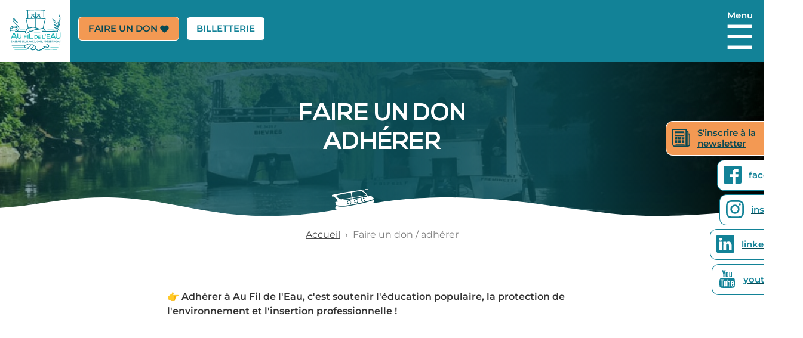

--- FILE ---
content_type: text/html; charset=UTF-8
request_url: https://aufildeleau.eu/faire-un-don-adherer
body_size: 4669
content:
<!DOCTYPE html>
<html lang="fr">
<head>

  <meta charset="utf-8">
  <meta name="viewport" content="width=device-width,initial-scale=1.0">
  <link rel="canonical" href="https://aufildeleau.eu/faire-un-don-adherer" />

    <title>Faire un don / adhérer | Au Fil de l'Eau</title>

  <meta name="description"
    content="Adhérer à Au Fil de l'Eau, c'est soutenir l'éducation populaire, la protection de l'environnement et l'insertion professionnelle !" />

  <script type="application/ld+json">
    {
      "@context": "https://schema.org",
      "@type": "Organization",
      "name": "Au Fil de l'Eau",
      "description": "Ensemble, Naviguons, Préservons",
      "@id": "https://aufildeleau.eu",
      "url": "https://aufildeleau.eu"
    }
  </script>
  <script type="application/ld+json">
{
    "@context": "http://schema.org",
    "@type": "WebPage",
    "name": "Faire un don<br>Adhérer",
    "description": "Adhérer à Au Fil de l'Eau, c'est soutenir l'éducation populaire, la protection de l'environnement et l'insertion professionnelle !",
    "publisher": {
        "@type": "ProfilePage",
        "name": "Au Fil de l'Eau"
    }
}
</script>
  <script type="application/ld+json">
    {
      "@context": "http://schema.org",
      "@type": "BreadcrumbList",
      "itemListElement": [{
          "@type": "ListItem",
          "position": 1,
          "name": "Accueil",
          "item": "https://aufildeleau.eu"
      }, {  "@type": "ListItem",
          "position": 2,
          "name": "Faire un don / adh&eacute;rer",
          "item": "https://aufildeleau.eu/faire-un-don-adherer"
      }]
    }
  </script>
  
  <meta property="og:type" content="business.business">
  <meta property="og:title" content="Faire un don<br>Adhérer">
  <meta property="og:description"
    content="Adhérer à Au Fil de l'Eau, c'est soutenir l'éducation populaire, la protection de l'environnement et l'insertion professionnelle !" />
  <meta property="og:url" content="https://aufildeleau.eu/faire-un-don-adherer">

  
  <meta property="og:image" content="https://aufildeleau.eu/media/pages/faire-un-don-adherer/12807e9bde-1684249678/3edde5d6-07dc-446a-842a-2e8811474968-2-1200x627-crop.jpg" />

  <meta name="twitter:title" content="Faire un don<br>Adhérer" />
  <meta name="twitter:description"
  content="Adhérer à Au Fil de l'Eau, c'est soutenir l'éducation populaire, la protection de l'environnement et l'insertion professionnelle !" />
  <meta name="twitter:card" content="summary" />
  <meta name="twitter:image" content="https://aufildeleau.eu/media/pages/faire-un-don-adherer/12807e9bde-1684249678/3edde5d6-07dc-446a-842a-2e8811474968-2-300x300-crop.jpg" />

    <link href="https://aufildeleau.eu/assets/dist/css/styles.css?v=1.7" rel="stylesheet">
  <script defer src="https://aufildeleau.eu/assets/dist/js/app.min.js?v=1.3"></script>    
        <link rel="icon" href="https://aufildeleau.eu/media/site/7feab62e0f-1684249604/favicon-fildeleau-64x64-crop.png" type="image/png">
  </head>
<body class="is-default">
<a class="skip-link" href='#main'>Passer au contenu</a>

  <header class="header"> 
        <a class="logo" href="https://aufildeleau.eu">
              <img src="https://aufildeleau.eu/media/site/e78e753f0c-1684249606/logo-afe-01.svg" alt="Au Fil de l'Eau" height="140" width="168.33583208396">
          </a>

    <nav class="is-upper is-background-color-primary">
      <div class="menu_list">
        <ul class="menu_list_inner">
                    <li class="menu_item"><a class="button button--secondary" href="https://aufildeleau.eu/faire-un-don-adherer" aria-current="page">Faire un don <svg class="icon"><use xlink:href="https://aufildeleau.eu/assets/dist/icons/sprite.svg#coeur"/></svg></a></li>
                    <li class="menu_item"><a class="button button--primary button--outline is-background-color-white no-external" href="https://exploreparis.com/fr/137_au-fil-de-l-eau" aria-current="page">Billetterie<span class="sr-only"> (externe)</span></a></li>
                    <li class="menu_item"><a class="button button--primary button--outline is-background-color-white desktop-only" href="https://aufildeleau.eu/contact-demander-un-devis" >Demander un devis</a></li>
        </ul>
        <form role="search" method="GET" class="form--submit mlauto mrm mvxs desktop-only" action="/recherche">
        <label for="internalsearch">
          <span class="sr-only">Rechercher&nbsp;:</span>
          <input class="field_input" placeholder="Rechercher" id="internalsearch" type="search" name="q" value="">
        </label>
        <button type="submit" class="button button--primary button--outline is-background-color-white desktop-only">
        <svg class="icon"><use xlink:href="https://aufildeleau.eu/assets/dist/icons/sprite.svg#search"/></svg>          <span class="sr-only">Rechercher</span></button>
      </form>
      </div>
    </nav>

    <button class="menu_button menu_button--open js-open" aria-expanded="false" type="button"><span>Menu</span><span>&#9776;</span></button>

    <nav class="menu is-background-color-secondary-200" tabindex="-1" data-toggle-wrapper>
      <div class="menu_list">
        <ul class="menu_list_inner">
          <!-- The menu -->
                                                              <li class="menu_item"><a class="menu_link" href="https://aufildeleau.eu" >
                                      <img class="menu_icon" src="https://aufildeleau.eu/media/site/80805bd9b7-1684249606/picto-menu-01.svg" alt="" height="25">
                                    Accueil                </a></li>
                                                        <li class="menu_item"><a class="menu_link" href="https://aufildeleau.eu/mission-histoire" >
                                      <img class="menu_icon" src="https://aufildeleau.eu/media/site/539abf67c4-1684249606/picto-menu-02.svg" alt="" height="25">
                                    L'association                </a></li>
                                                        <li class="menu_item"><a class="menu_link" href="https://aufildeleau.eu/actualites" >
                                      <img class="menu_icon" src="https://aufildeleau.eu/media/site/737cc0b2ef-1684249607/picto-menu-03.svg" alt="" height="25">
                                    Actualités                </a></li>
                                                        <li class="menu_item"><a class="menu_link" href="https://aufildeleau.eu/navigation-croisieres" >
                                      <img class="menu_icon" src="https://aufildeleau.eu/media/site/6a63ef77e9-1684249607/picto-menu-04.svg" alt="" height="25">
                                    Navigation <br>&amp; croisières                </a></li>
                                                        <li class="menu_item"><a class="menu_link" href="https://aufildeleau.eu/sensibilisation-teambuilding" >
                                      <img class="menu_icon" src="https://aufildeleau.eu/media/site/f5d57d6987-1684249607/picto-menu-05.svg" alt="" height="25">
                                    Sensibilisation<br>&amp; Teambuilding                </a></li>
                                                        <li class="menu_item"><a class="menu_link" href="https://aufildeleau.eu/preservation-collecte-dechets" >
                                      <img class="menu_icon" src="https://aufildeleau.eu/media/site/8431ffa408-1684249607/picto-menu-06.svg" alt="" height="25">
                                    Préservation &amp; <br>Collecte de déchets                </a></li>
                                                        <li class="menu_item"><a class="menu_link" href="https://aufildeleau.eu/evenements-flottants" >
                                      <img class="menu_icon" src="https://aufildeleau.eu/media/site/93a8586ee2-1684249608/picto-menu-07.svg" alt="" height="25">
                                    Vos événements <br>flottants                </a></li>
                                                        <li class="menu_item"><a class="menu_link" href="https://aufildeleau.eu/chantiers-insertion" >
                                      <img class="menu_icon" src="https://aufildeleau.eu/media/site/d3dbaa5001-1684249608/picto-menu-08.svg" alt="" height="25">
                                    Chantiers <br>d'insertion                </a></li>
                                    
                    <li class="menu_item mobile-only"><a class="mtm mhs button button--primary button--outline is-background-color-white" href="https://aufildeleau.eu/contact-demander-un-devis" >Demander un devis</a></li>
        </ul>
        <form role="search" method="GET" class="form--submit mhs phxs mvxs mobile-only" action="/recherche">
        <label for="internalsearch">
          <span class="sr-only">Rechercher&nbsp;:</span>
          <input class="field_input" placeholder="Rechercher" id="internalsearch" type="search" name="q" value="">
        </label>
        <button type="submit" class=" button button--primary button--outline is-background-color-white">
        <svg class="icon"><use xlink:href="https://aufildeleau.eu/assets/dist/icons/sprite.svg#search"/></svg>          <span class="sr-only">Rechercher</span></button>
      </form>
      </div>
    </nav>

    
    <!-- The social medias -->
  <ul class="social_list">
          <li class="social_item">
        <a class="social_link no-external is-newsletter" href="#newsletter">
          <svg class="icon"><use xlink:href="https://aufildeleau.eu/assets/dist/icons/sprite.svg#newsletter"/></svg>          <span class="social_text">S'inscrire à la newsletter</span>
        </a>
      </li>
          <li class="social_item">
        <a class="social_link no-external is-facebook" href="https://www.facebook.com/Au-Fil-de-lEau-2543653675858842/">
          <svg class="icon"><use xlink:href="https://aufildeleau.eu/assets/dist/icons/sprite.svg#facebook"/></svg>          <span class="social_text">facebook</span>
        </a>
      </li>
          <li class="social_item">
        <a class="social_link no-external is-instagram" href="https://www.instagram.com/assoaufildeleau/?hl=fr">
          <svg class="icon"><use xlink:href="https://aufildeleau.eu/assets/dist/icons/sprite.svg#instagram"/></svg>          <span class="social_text">instagram</span>
        </a>
      </li>
          <li class="social_item">
        <a class="social_link no-external is-linkedin" href="https://fr.linkedin.com/company/au-fil-de-l-eau-afe?original_referer=https%3A%2F%2Fwww.google.com%2F">
          <svg class="icon"><use xlink:href="https://aufildeleau.eu/assets/dist/icons/sprite.svg#linkedin"/></svg>          <span class="social_text">linkedin</span>
        </a>
      </li>
          <li class="social_item">
        <a class="social_link no-external is-youtube" href="https://www.youtube.com/channel/UC5dei81RB377ABHMIe0o8HA">
          <svg class="icon"><use xlink:href="https://aufildeleau.eu/assets/dist/icons/sprite.svg#youtube"/></svg>          <span class="social_text">youtube</span>
        </a>
      </li>
      </ul>
  </header>

  <main class="main" id="main" tabindex="-1">

<article class="page">
  
<header class="page_header layout has-white-wave-boat-right-mask" style=" --background-image: url(https://aufildeleau.eu/media/pages/faire-un-don-adherer/12807e9bde-1684249678/3edde5d6-07dc-446a-842a-2e8811474968-2-1920x275-crop.jpg);--background-image-mobile: url(https://aufildeleau.eu/media/pages/faire-un-don-adherer/12807e9bde-1684249678/3edde5d6-07dc-446a-842a-2e8811474968-2-600x275-crop.jpg);">
  <div class="container pvm">
    <div class="pvm page_header_title ">
            <h1 class="title">Faire un don<br>Adhérer </h1>
    </div>
  </div>
</header>
<div class="container mts">
  
<nav class="breadcrumb" aria-label="Fil d'ariane">
  <ol class="mhauto" style="justify-content: center;">
        <li>
            <a href="https://aufildeleau.eu">Accueil</a><span aria-hidden="true">&nbsp; › &nbsp;</span>
          </li>
        <li>
              <span aria-current="page">
          Faire un don / adh&eacute;rer        </span>
          </li>
      </ol>

</nav>  
  </div>  <div class="ptl pbl layout is-background-color-white has-background-overlay-  " id="0c035d10-5d43-417d-a6e4-a697e9b7ebc5" style="--grid-gutter: 1.5rem;--grid-columns: 12;">
    <div class="layout_inner container grid is-horizontal-align-" style="align-items: start;">
        <div class="column" style="--span:12">
      <div class="text">
                  
<div class=" ">
  <p>👉 <strong>Adhérer à Au Fil de l'Eau, c'est soutenir l'éducation populaire, la protection de l'environnement et l'insertion professionnelle !</strong></p></div>                  <iframe id="haWidget" allowtransparency="true" scrolling="auto" src="https://www.helloasso.com/associations/au-fil-de-l-eau/adhesions/adhesion-2025/widget" style="width: 100%; height: 750px; border: none;"></iframe>                  <h2 class="is-color-primary text-align-center">Vous préférez faire un don ?</h2>                  <iframe id="haWidget" allowtransparency="true" scrolling="auto" src="https://www.helloasso.com/associations/au-fil-de-l-eau/formulaires/2/widget" style="width: 100%; height: 850px; border: none;"></iframe>              </div>
    </div>
      </div>
</div>
</article>
  </main>
  
  
  <div class="ptl pbl layout is-background-color-primary has-background-overlay-  " id="newsletter" style="--grid-gutter: 1.5rem;--grid-columns: 12;">
    <div class="background-icon is-newsletter"></div>
    <div class="layout_inner container grid is-horizontal-align-" style="align-items: center;">
        <div class="column" style="--span:4">
      <div class="text">
                  
<div class="is-size-m ">
  <p><strong>INSCRIVEZ-VOUS POUR RECEVOIR NOTRE NEWSLETTER BIMESTRIELLE !</strong></p></div>              </div>
    </div>
        <div class="column" style="--span:8">
      <div class="text">
                  
<form method="POST" action="https://aufildeleau.eu/faire-un-don-adherer" class="form newsletter" id="c9e033ff-31e0-4f20-8a43-6d0e82204f40"  novalidate>
<div class="grid" style="--grid-columns: 2; --grid-gutter: 0 2rem;">
          <!-- TODO: validate ! -->
<div class="field required" style="--span:2">
  <label class="field_label" for="c9e033ff-31e0-4f20-8a43-6d0e82204f40mail">
    Adresse e-mail          <abbr title="obligatoire">*</abbr>
      </label>
  <div class="field_wrapper">
    <!-- TODO: put validate back -->
    <input 
      class="field_input" 
      type="email" 
      id="c9e033ff-31e0-4f20-8a43-6d0e82204f40mail" 
      name="mail" 
      aria-describedby="c9e033ff-31e0-4f20-8a43-6d0e82204f40mail-error c9e033ff-31e0-4f20-8a43-6d0e82204f40mail-description" 
      placeholder="annadubois@gmail.com" 
      autocomplete="email" 
      value="" 
      required 
       
          >
  </div>

  <div id="c9e033ff-31e0-4f20-8a43-6d0e82204f40mail-description" class="field_description">format : annadubois@gmail.com</div>
  <div id="c9e033ff-31e0-4f20-8a43-6d0e82204f40mail-error" class="field_error">
      </div>
</div>          
    <div class="field checkbox" style="--span:2">
  <label class="field_label" for="c9e033ff-31e0-4f20-8a43-6d0e82204f40privacyprivacy">
    <input id="c9e033ff-31e0-4f20-8a43-6d0e82204f40privacyprivacy" name="privacy[]" type="checkbox" value="privacy" aria-describedby="c9e033ff-31e0-4f20-8a43-6d0e82204f40privacy-error c9e033ff-31e0-4f20-8a43-6d0e82204f40privacy-description"  required >J'accepte que ces informations soient stockées pour recevoir la newsletter          <abbr title="obligatoire">*</abbr>
      </label>
  
  </div>
  
  <div id="c9e033ff-31e0-4f20-8a43-6d0e82204f40privacy-description" class="field_description" style="--span:2"></div>
  <div id="c9e033ff-31e0-4f20-8a43-6d0e82204f40privacy-error" class="field_error" style="--span:2">
      </div>
        
    <div class="is-required">
          <label for="client-function-c9e033ff-31e0-4f20-8a43-6d0e82204f40">
              Votre fonction <abbr title="Obligatoire">*</abbr>
          </label>
          <input type="text" id="client-function-c9e033ff-31e0-4f20-8a43-6d0e82204f40" name="client-function" tabindex="-1" placeholder="gérant">
      </div>
      <div class="is-required">
          <label for="website-id-c9e033ff-31e0-4f20-8a43-6d0e82204f40">Website id <abbr title="Obligatoire">*</abbr></label>
          <input type="text" id="website-id-c9e033ff-31e0-4f20-8a43-6d0e82204f40" name="website-id" tabindex="-1">
      </div>
    <input type="hidden" name="formid" value="c9e033ff-31e0-4f20-8a43-6d0e82204f40">
</div>
  <!-- TODO: style !! -->
<!-- TODO: ajax & error handling -->


<button type="submit" class="button  mlauto" style="display: block; --button-color: var(--color-text)">M'inscrire à la Newsletter</button>  
  </form>              </div>
    </div>
      </div>
</div>
<div class="ptm pbm layout is-background-color-secondary-200 has-background-overlay-  " id="e7b7c4e2-c123-409e-b53d-fb9a8a779326" style="--grid-gutter: 1.5rem;--grid-columns: 12;">
    <div class="layout_inner container grid is-horizontal-align-center" style="align-items: center;">
        <div class="column" style="--span:4">
      <div class="text">
                  <figure>
  <div class="img">
    <img 
      loading="lazy" 
       height="667" width="120" 
      srcset="https://aufildeleau.eu/media/pages/accueil/0509576869-1684249629/logo-afe-01.svg 450w,
              https://aufildeleau.eu/media/pages/accueil/0509576869-1684249629/logo-afe-01.svg 120w"
      sizes="(max-width: 450px) 450px,
             100vw"
      src="https://aufildeleau.eu/media/pages/accueil/0509576869-1684249629/logo-afe-01.svg" 
      alt="" 
      class="is-none mhauto">
  </div>

  </figure>
                  
<div class=" ">
  <p>Depuis 1982, Au Fil de l’Eau œuvre pour la préservation et la mise en valeur du patrimoine aquatique en Île-de-France.</p><p>S’appuyant sur ses deux chantiers d’insertion professionnelle, l’association concilie solidarité et prise en compte de l’environnement.</p></div>              </div>
    </div>
        <div class="column" style="--span:4">
      <div class="text">
                  
<div class=" ">
  <p>Demander un devis pour une croisière de groupe, une animation, la mise à disposition d’un bateau :</p></div>                    <div class="button_list">
    <div class="button_list_inner" style="--alignment: ">
                   
          <a class="no-external button  button--outline " id="" href="https://aufildeleau.eu/contact-demander-un-devis" style=" --button-color: var(--color-primary)">
            Demander un devis          </a>
    
              
    </div>
  </div>
                  
<div class=" ">
  <p>Ou réserver votre place pour une croisière ou un événement :</p></div>                    <div class="button_list">
    <div class="button_list_inner" style="--alignment: ">
                  
          <a class="button  button--outline " id="" href="https://exploreparis.com/fr/6139-croisiere-commentee-de-la-boucle-de-la-marne.html"  style=" --button-color: var(--color-primary)">
    
            Billetterie            <span class="sr-only"> (externe)</span>          </a>

              
    </div>
  </div>
              </div>
    </div>
        <div class="column" style="--span:4">
      <div class="text">
                    <div class="button_list">
    <div class="button_list_inner" style="--alignment: ">
                   
          <a class="no-external button  button--primary " id="" href="https://aufildeleau.eu/faire-un-don-adherer" style=" --button-color: var(--color-secondary-500)">
            Faire un don / Adhérer          </a>
    
                           
          <a class="no-external button  button--outline " id="" href="https://aufildeleau.eu/notre-equipe" style=" --button-color: var(--color-primary)">
            Rejoindre notre équipe          </a>
    
                           
          <a class="no-external button  button--outline " id="" href="https://aufildeleau.eu/contact-demander-un-devis" style=" --button-color: var(--color-primary)">
            Contact          </a>
    
              
    </div>
  </div>
                  
<div class=" ">
  <p>Adresse : 43 Galerie Rouget-de-Lisle, 94 600 Choisy-le-Roi.</p><p>Téléphone : 01 48 52 22 22</p></div>              </div>
    </div>
      </div>
</div>

  
  
  <footer class="footer">
    <div class="container">
      <p>Au Fil de l'Eau © 2023 | <a href="/plan-site" rel="noopener noreferrer">Plan du site</a> — <a href="/mentions-legales" rel="noopener noreferrer">Mentions légales </a><br>Site web éco-conçu par <a href="https://www.agence-muscade.fr/" target="_blank" rel="noopener noreferrer">Muscade</a> et <a href="https://webtopie.fr" target="_blank" rel="noopener noreferrer">Webtopie</a></p>
    </div>
  </footer>

</body>
</html>


--- FILE ---
content_type: text/css
request_url: https://aufildeleau.eu/assets/dist/css/styles.css?v=1.7
body_size: 15273
content:
/*!
Author: Rachel Pellin
Author URI: https://prachel.fr/
Package: webtopie-sass-starter
Version: 1.0
*/@font-face{font-family:"Nexa";src:url("../fonts/subset-NexaBold.woff2") format("woff2"),url("../fonts/subset-NexaBold.woff") format("woff");font-weight:bold;font-style:normal;font-display:swap}@font-face{font-family:"Montserrat";src:url("../fonts/subset-Montserrat-Bold.woff2") format("woff2"),url("../fonts/subset-Montserrat-Bold.woff") format("woff");font-weight:bold;font-style:normal;font-display:swap}@font-face{font-family:"Montserrat";src:url("../fonts/subset-Montserrat-Regular.woff2") format("woff2"),url("../fonts/subset-Montserrat-Regular.woff") format("woff");font-weight:normal;font-style:normal;font-display:swap}@font-face{font-family:"Montserrat";src:url("../fonts/subset-Montserrat-Italic.woff2") format("woff2"),url("../fonts/subset-Montserrat-Italic.woff") format("woff");font-weight:normal;font-style:italic;font-display:swap}@font-face{font-family:"Montserrat";src:url("../fonts/subset-Montserrat-SemiBold.woff2") format("woff2"),url("../fonts/subset-Montserrat-SemiBold.woff") format("woff");font-weight:600;font-style:normal;font-display:swap}:root{--color-primary: hsl(189.5, 78.7%, 33.1%);--color-secondary: #F39953;--color-tertiary: hsl(187.6, 79.8%, 18%);--color-accent: #F7F6F5;--color-success: #296129;--color-error: map-deep-get($colors, "error", "value");--color-info: cyan;--color-neutral-100: #F9EFEC;--color-neutral-200: #878786;--color-neutral-300: #555554;--color-primary-300: #FBA748;--color-primary-400: #CF411E;--color-primary: #128297;--color-primary-600: #C00000;--color-primary-700: #7D200D;--color-secondary-200: #F7F6F5;--color-secondary-300: #F39953;--color-secondary-400: #F39953;--color-secondary-500: #F39953;--color-secondary-600: #F39953;--color-secondary-700: #F39953;--color-secondary-800: #F39953;--color-tertiary-500: #0A4F59;--color-tertiary: HSL(187.6, 79.8%, 18%);--color-tertiary-600: #124466;--color-success: #296129;--color-error: #DA3A10;--color-info: #1A657A;--font-body: "Montserrat", "verdana", system-ui, -apple-system, Arial, "Helvetica Neue", "Segoe UI", Roboto, "Noto Sans", "Liberation Sans", sans-serif, "Apple Color Emoji", "Segoe UI Emoji", "Segoe UI Symbol", "Noto Color Emoji";--font-title: "Nexa", var(--font-body);--font-mono: SFMono-Regular, Menlo, Monaco, Consolas, "Liberation Mono", "Courier New", monospace;--spacer-auto: auto;--spacer-0: 0;--spacer-xxs: 0.25rem;--spacer-xs: 0.5rem;--spacer-s: 1rem;--spacer-m: 2rem;--spacer-l: 3rem;--spacer-xl: 4rem;--spacer-xxl: 5rem;--border-radius: 12px;--color-text: #333;--color-text-light: rgba(0, 0, 0, 0.7);--color-text-lighter: rgba(0, 0, 0, 0.5);--color-text-dark: #333;--color-text-darker: #000;--color-background: #fff;--color-background-light: #F7F6F5;--color-background-lighter: #F9EFEC;--color-background-accent: #F9EFEC;--color-link: var(--color-primary);--color-button-bg: var(--color-primary);--color-button-text: #fff;--text-size-desktop: rem(18);--text-size-mobile: 1rem;--site-width: 78.125rem;--site-width-small: 45rem;--grid-gutter: 1rem;--grid-columns: 2;--grid-item-width: 250px}html,body,div,span,applet,object,iframe,h1,h2,h3,h4,h5,h6,p,blockquote,pre,a,.button--link,abbr,acronym,address,big,cite,code,del,dfn,em,img,ins,kbd,q,s,samp,small,strike,strong,tt,var,b,u,i,center,dl,dt,dd,ol,ul,li,fieldset,form,label,legend,table,caption,tbody,tfoot,thead,tr,th,td,article,aside,canvas,details,embed,figure,figcaption,footer,header,hgroup,menu,nav,output,ruby,section,summary,time,mark,audio,video{margin:0;padding:0;border:0;font-size:100%;font:inherit;vertical-align:baseline}*{box-sizing:border-box}*{box-sizing:border-box}*::before,*::after{box-sizing:inherit}@media(prefers-reduced-motion: no-preference){:root{scroll-behavior:smooth}}html,body{min-height:100vh}body{line-height:1.5;background-color:var(--color-background);color:var(--color-text);font-family:var(--font-body);overflow-x:hidden;display:flex;flex-direction:column;font-size:var(--text-size-mobile)}@media screen and (min-width: 50rem){body{font-size:var(--text-size-desktop)}}h1,h2,h3,h4,h5,h6{font-family:var(--font-title);font-weight:900;line-height:1.2;color:var(--color-text-dark);margin:1.5rem auto .75rem;max-width:45rem;text-transform:uppercase}@media(min-width: 40rem){h1,h2,h3,h4,h5,h6{margin:1.5rem auto 1rem}}h1{font-family:var(--font-title);text-transform:uppercase}h1{font-size:2.0625rem}@media screen and (min-width: 23.4375rem){h1{font-size:calc( 2.0625rem + 0.5625 * ( (100vw - 23.4375rem) / 66.5625 ) )}}@media screen and (min-width: 90rem){h1{font-size:2.625rem}}@media(max-width: 30rem){h1{word-wrap:break-word;overflow-wrap:break-word;-webkit-hyphens:auto;-ms-hyphens:auto;hyphens:auto}}h2{font-weight:700;margin:1.5rem auto 1rem}h2{font-size:1.625rem}@media screen and (min-width: 23.4375rem){h2{font-size:calc( 1.625rem + 0.4375 * ( (100vw - 23.4375rem) / 66.5625 ) )}}@media screen and (min-width: 90rem){h2{font-size:2.0625rem}}h2.is-smaller,h3{font-size:1.375rem}@media screen and (min-width: 23.4375rem){h2.is-smaller,h3{font-size:calc( 1.375rem + 0.25 * ( (100vw - 23.4375rem) / 66.5625 ) )}}@media screen and (min-width: 90rem){h2.is-smaller,h3{font-size:1.625rem}}h4{font-size:1.125rem}@media screen and (min-width: 23.4375rem){h4{font-size:calc( 1.125rem + 0.25 * ( (100vw - 23.4375rem) / 66.5625 ) )}}@media screen and (min-width: 90rem){h4{font-size:1.375rem}}h5,h6{font-size:100%}h5,h6{text-transform:uppercase}p{margin:1rem auto .75rem;max-width:45rem}@media(min-width: 40rem){p{margin:1.5rem auto 1rem}}a,.button--link{color:var(--color-primary);text-underline-offset:2px}a:hover,.button--link:hover,a:focus,.button--link:focus{color:var(--color-tertiary);text-decoration:none}strong,b,time{font-weight:600}em,dfn,i{font-style:italic}sub{font-size:60%;vertical-align:bottom}small{font-size:80%}blockquote,q{background:transparent;border-left:none;display:block;padding:1rem;position:relative;z-index:1;border:1px solid var(--color-secondary);border-radius:var(--border-radius);text-align:left;padding:1.875rem}blockquote{position:relative;z-index:1}blockquote::before,blockquote::after{content:"";width:3.125rem;height:3.125rem;background-image:url("data:image/svg+xml,%3Csvg xmlns='http://www.w3.org/2000/svg' viewBox='0 0 258 170'%3E%3Cpath fill='%23f39953' d='M172 2h60c13 0 23 10 23 23v68c0 13-10 24-23 24h-41l11 52s-53-38-53-76V25c0-13 10-23 23-23ZM26 2h60c12 0 23 10 23 23v68c0 13-11 24-23 24H45l11 52S2 131 2 93V25C2 12 13 2 26 2Z'/%3E%3C/svg%3E");position:absolute;left:-0.5rem;top:-0.6875rem;background-size:contain;background-repeat:no-repeat;z-index:-1}blockquote::after{left:auto;top:auto;right:-0.75rem;bottom:-2.1875rem;transform:scaleX(-1)}blockquote p:first-child{margin-top:0}cite{display:block;font-size:1rem;margin-top:1rem}kbd,code,samp,pre,var{font-family:monospace;font-size:1rem}code,pre{background:var(--color-background-light);padding:.5rem 1rem}code pre,pre code{padding:0}ul,ol{margin:1rem auto;padding:0 0 0 1rem}ul ul,ul ol,ol ul,ol ol{margin:0 0 2rem}ul.is-unstyled,ol.is-unstyled{list-style:none;margin:0;padding:0}ul.is-unstyled::before,ol.is-unstyled::before{content:"​";position:absolute}ul:not([class]),ol:not([class]){max-width:45rem}ul:not([class]) p,ol:not([class]) p{margin:.5rem 0}dl dd{padding-left:2rem}hr{background-color:#6f6f70;border:none;height:1px;max-width:11.25rem;margin:3rem auto}.subtitle{color:var(--color-text);font-weight:700;line-height:1.3}.subtitle{font-size:1.375rem}@media screen and (min-width: 23.4375rem){.subtitle{font-size:calc( 1.375rem + 0.6875 * ( (100vw - 23.4375rem) / 66.5625 ) )}}@media screen and (min-width: 90rem){.subtitle{font-size:2.0625rem}}.surtitle{color:var(--color-tertiary);letter-spacing:2px;text-transform:uppercase;font-weight:700;margin-bottom:.75rem;font-size:1rem}.placeholder{text-align:center;margin:5rem 0 8rem}.has-dash::before,.service_list h2::before{margin-left:-2.85ch;margin-right:1ch;content:"—";font-weight:400;color:var(--color-primary)}a:not([href*=fildeleau]):not([href*=localhost]):not(.no-external):not([href^="#"]):not([href^="/"]):not(.button--link),.button--link:not([href*=fildeleau]):not([href*=localhost]):not(.no-external):not([href^="#"]):not([href^="/"]):not(.button--link){position:relative;display:inline-block;padding-right:1em}a:not([href*=fildeleau]):not([href*=localhost]):not(.no-external):not([href^="#"]):not([href^="/"]):not(.button--link).button,.button--link:not([href*=fildeleau]):not([href*=localhost]):not(.no-external):not([href^="#"]):not([href^="/"]):not(.button--link).button,a.button--primary:not([href*=fildeleau]):not([href*=localhost]):not(.no-external):not([href^="#"]):not([href^="/"]):not(.button--link),.button--primary.button--link:not([href*=fildeleau]):not([href*=localhost]):not(.no-external):not([href^="#"]):not([href^="/"]):not(.button--link),a.button--solid:not([href*=fildeleau]):not([href*=localhost]):not(.no-external):not([href^="#"]):not([href^="/"]):not(.button--link),.button--solid.button--link:not([href*=fildeleau]):not([href*=localhost]):not(.no-external):not([href^="#"]):not([href^="/"]):not(.button--link),a.button--outline:not([href*=fildeleau]):not([href*=localhost]):not(.no-external):not([href^="#"]):not([href^="/"]):not(.button--link),.button--outline.button--link:not([href*=fildeleau]):not([href*=localhost]):not(.no-external):not([href^="#"]):not([href^="/"]):not(.button--link),a.button--secondary:not([href*=fildeleau]):not([href*=localhost]):not(.no-external):not([href^="#"]):not([href^="/"]):not(.button--link),.button--secondary.button--link:not([href*=fildeleau]):not([href*=localhost]):not(.no-external):not([href^="#"]):not([href^="/"]):not(.button--link){padding-right:1.75em}a:not([href*=fildeleau]):not([href*=localhost]):not(.no-external):not([href^="#"]):not([href^="/"]):not(.button--link).button::after,.button--link:not([href*=fildeleau]):not([href*=localhost]):not(.no-external):not([href^="#"]):not([href^="/"]):not(.button--link).button::after,a.button--primary:not([href*=fildeleau]):not([href*=localhost]):not(.no-external):not([href^="#"]):not([href^="/"]):not(.button--link)::after,.button--primary.button--link:not([href*=fildeleau]):not([href*=localhost]):not(.no-external):not([href^="#"]):not([href^="/"]):not(.button--link)::after,a.button--solid:not([href*=fildeleau]):not([href*=localhost]):not(.no-external):not([href^="#"]):not([href^="/"]):not(.button--link)::after,.button--solid.button--link:not([href*=fildeleau]):not([href*=localhost]):not(.no-external):not([href^="#"]):not([href^="/"]):not(.button--link)::after,a.button--outline:not([href*=fildeleau]):not([href*=localhost]):not(.no-external):not([href^="#"]):not([href^="/"]):not(.button--link)::after,.button--outline.button--link:not([href*=fildeleau]):not([href*=localhost]):not(.no-external):not([href^="#"]):not([href^="/"]):not(.button--link)::after,a.button--secondary:not([href*=fildeleau]):not([href*=localhost]):not(.no-external):not([href^="#"]):not([href^="/"]):not(.button--link)::after,.button--secondary.button--link:not([href*=fildeleau]):not([href*=localhost]):not(.no-external):not([href^="#"]):not([href^="/"]):not(.button--link)::after{right:.85em;bottom:.9em}a:not([href*=fildeleau]):not([href*=localhost]):not(.no-external):not([href^="#"]):not([href^="/"]):not(.button--link)::after,.button--link:not([href*=fildeleau]):not([href*=localhost]):not(.no-external):not([href^="#"]):not([href^="/"]):not(.button--link)::after{content:"↗";font-family:system-ui,-apple-system,sans-serif;font-style:normal;font-weight:900;color:inherit;padding-left:2px;line-height:.75;position:absolute;bottom:.25em}a[href^="#"]:not(.skip-link):not(.no-external):not([class^=leaflet-]),[href^="#"].button--link:not(.skip-link):not(.no-external):not([class^=leaflet-]){position:relative;display:inline-block}a[href^="#"]:not(.skip-link):not(.no-external):not([class^=leaflet-]):before,[href^="#"].button--link:not(.skip-link):not(.no-external):not([class^=leaflet-]):before,a[href^="#"]:not(.skip-link):not(.no-external):not([class^=leaflet-])::after,[href^="#"].button--link:not(.skip-link):not(.no-external):not([class^=leaflet-])::after{content:"▼";font-family:system-ui,-apple-system,sans-serif;font-style:normal;font-weight:900;color:inherit;padding-left:.15rem}a[href^="#"]:not(.skip-link):not(.no-external):not([class^=leaflet-]):before,[href^="#"].button--link:not(.skip-link):not(.no-external):not([class^=leaflet-]):before{padding-left:0;padding-right:.15rem}a[download]::before,[download].button--link::before{content:"";display:inline-block;vertical-align:middle;flex-shrink:0;width:1.1em;height:1.1em;margin-right:.25rem;background-color:currentColor;-webkit-mask-repeat:no-repeat;mask-repeat:no-repeat;-webkit-mask-position:center;mask-position:center;-webkit-mask-size:contain;mask-size:contain;-webkit-mask-image:url("data:image/svg+xml,%3Csvg xmlns='http://www.w3.org/2000/svg' viewBox='0 0 24 24'%3E%3Cg %3E%3Crect width='16' height='2' x='4' y='18' rx='1'/%3E%3Crect width='4' height='2' x='3' y='17' rx='1' transform='rotate(-90 5 18)'/%3E%3Crect width='4' height='2' x='17' y='17' rx='1' transform='rotate(-90 19 18)'/%3E%3Cpath d='M12 15a1 1 0 0 1-.6-.2l-4-2.8a1 1 0 0 1-.2-1.4 1 1 0 0 1 1.4-.2l3.4 2.4 3.4-2.6a1 1 0 0 1 1.2 1.6l-4 3a1 1 0 0 1-.6.2z'/%3E%3Cpath d='M12 13a1 1 0 0 1-1-1V4a1 1 0 0 1 2 0v8a1 1 0 0 1-1 1z'/%3E%3C/g%3E%3C/svg%3E");mask-image:url("data:image/svg+xml,%3Csvg xmlns='http://www.w3.org/2000/svg' viewBox='0 0 24 24'%3E%3Cg %3E%3Crect width='16' height='2' x='4' y='18' rx='1'/%3E%3Crect width='4' height='2' x='3' y='17' rx='1' transform='rotate(-90 5 18)'/%3E%3Crect width='4' height='2' x='17' y='17' rx='1' transform='rotate(-90 19 18)'/%3E%3Cpath d='M12 15a1 1 0 0 1-.6-.2l-4-2.8a1 1 0 0 1-.2-1.4 1 1 0 0 1 1.4-.2l3.4 2.4 3.4-2.6a1 1 0 0 1 1.2 1.6l-4 3a1 1 0 0 1-.6.2z'/%3E%3Cpath d='M12 13a1 1 0 0 1-1-1V4a1 1 0 0 1 2 0v8a1 1 0 0 1-1 1z'/%3E%3C/g%3E%3C/svg%3E")}img{display:block;height:auto;max-width:100%}figure{padding:0;width:auto;margin:1rem auto .75rem}@media(min-width: 40rem){figure{margin:1.5rem auto 1rem}}figure img{margin:0}figure figcaption{font-size:80%;margin-top:.5rem;font-style:italic}table{border:1px solid var(--color-primary);border-collapse:collapse;table-layout:auto;width:100%}@media screen and (min-width: 50rem){table{table-layout:fixed}}table caption{margin:2rem 0}table thead{text-align:center}table tbody{text-align:right}table tr{border-bottom:1px solid var(--color-primary)}table tbody tr:nth-child(even){background:var(--color-tertiary)}table th{background:var(--color-secondary);font-weight:bold}table th,table td{padding:1rem}table th:not(last-of-type),table td:not(last-of-type){border-right:1px solid var(--color-primary)}form{max-width:45rem;margin:0 auto}input,select,optgroup,textarea,button{--color-focus: var(--color-text);-webkit-appearance:none;-moz-appearance:none;appearance:none;border:1px solid #ccc;display:block;margin:.5rem 0;padding:.35rem .75rem;border-radius:3px;background-color:var(--color-background-light);outline-color:var(--color-focus);outline-offset:2px;font:inherit}input:disabled,select:disabled,optgroup:disabled,textarea:disabled,button:disabled{background-color:#ccc;color:#777;-webkit-user-select:none;-moz-user-select:none;-ms-user-select:none;user-select:none}input:focus,input:active,select:focus,select:active,optgroup:focus,optgroup:active,textarea:focus,textarea:active,button:focus,button:active{background-color:var(--color-background);color:var(--color-text);border-color:var(--color-focus);outline-color:var(--color-focus)}input:focus::-moz-placeholder, input:active::-moz-placeholder, select:focus::-moz-placeholder, select:active::-moz-placeholder, optgroup:focus::-moz-placeholder, optgroup:active::-moz-placeholder, textarea:focus::-moz-placeholder, textarea:active::-moz-placeholder, button:focus::-moz-placeholder, button:active::-moz-placeholder{color:var(--color-text);opacity:.7}input:focus:-ms-input-placeholder, input:active:-ms-input-placeholder, select:focus:-ms-input-placeholder, select:active:-ms-input-placeholder, optgroup:focus:-ms-input-placeholder, optgroup:active:-ms-input-placeholder, textarea:focus:-ms-input-placeholder, textarea:active:-ms-input-placeholder, button:focus:-ms-input-placeholder, button:active:-ms-input-placeholder{color:var(--color-text);opacity:.7}input:focus::placeholder,input:active::placeholder,select:focus::placeholder,select:active::placeholder,optgroup:focus::placeholder,optgroup:active::placeholder,textarea:focus::placeholder,textarea:active::placeholder,button:focus::placeholder,button:active::placeholder{color:var(--color-text);opacity:.7}label{color:var(--color-text)}label:focus,label:active{color:var(--color-text)}input[type=checkbox],input[type=radio]{display:initial;-webkit-appearance:auto;-moz-appearance:auto;appearance:auto;margin-right:.25rem}input[type=color]{cursor:pointer;padding:.25rem;border:1px solid var(--color-secondary);height:2.25rem;width:2.25rem}input[type=range]{-webkit-appearance:auto;-moz-appearance:auto;appearance:auto}button,[type=button],[type=submit],[type=reset]{cursor:pointer;border:none;border-radius:var(--border-radius)}button:focus,button:active,[type=button]:focus,[type=button]:active,[type=submit]:focus,[type=submit]:active,[type=reset]:focus,[type=reset]:active{border-color:var(--color-link)}select{cursor:pointer;background-image:url("data:image/svg+xml,%3Csvg viewBox='0 0 30 30' xmlns='http://www.w3.org/2000/svg'%3E%3Cpath d='M8.75 12.5L15 18.75L21.25 12.5H8.75Z' fill='%23666666'/%3E%3C/svg%3E");background-repeat:no-repeat;background-position:right .85em top 47%;padding-right:1.75rem;background-size:1.5em auto}legend{margin-bottom:.5rem}textarea{resize:vertical;min-height:8rem}meter,progress{width:100%;max-width:25rem;height:8px;border-radius:var(--border-radius);border:none}progress{-webkit-appearance:none;-moz-appearance:none;appearance:none;background:var(--color-background-accent);color:var(--color-primary);overflow:hidden}progress::-webkit-progress-bar{background:var(--color-background-accent)}progress::-webkit-progress-value{background:var(--color-primary)}progress::-moz-progress-bar{background:var(--color-primary)}.hero{display:flex;flex-direction:column;align-items:center;justify-content:center;padding:0 1rem;overflow:hidden;background-image:linear-gradient(270deg, #0A4F5900 40%, #0A4F59CB 65%, #0A4F59 100%),var(--bg-image);background-position:left,center;background-size:1920px,cover;background-repeat:no-repeat;--color-text: #fff;min-height:25rem}@media(max-width: 600px){.hero{background-image:linear-gradient(270deg, #0A4F5900 40%, #0A4F59CB 65%, #0A4F59 100%),var(--bg-image-mobile)}}.hero_text{color:var(--color-text);max-width:20.625rem;font-size:.9375rem;margin-right:auto}.hero h1{color:var(--color-text);margin:1rem 0}.hero h1{font-size:2.1875rem}@media screen and (min-width: 23.4375rem){.hero h1{font-size:calc( 2.1875rem + 0.4375 * ( (100vw - 23.4375rem) / 66.5625 ) )}}@media screen and (min-width: 90rem){.hero h1{font-size:2.625rem}}.hero p{margin:1rem 0}.introduction{position:relative;text-align:center;background:var(--color-secondary);color:var(--color-background);font-weight:700;padding:1rem 0}.introduction{font-size:1rem}@media screen and (min-width: 23.4375rem){.introduction{font-size:calc( 1rem + 0.25 * ( (100vw - 23.4375rem) / 66.5625 ) )}}@media screen and (min-width: 90rem){.introduction{font-size:1.25rem}}.breadcrumb{color:var(--color-text-lighter);font-size:1rem;margin-bottom:.5rem}.breadcrumb ol{list-style-type:none;padding:0;margin:0;display:flex;flex-wrap:wrap}.breadcrumb a,.breadcrumb .button--link{color:var(--color-text-light)}.breadcrumb li>*{padding:.5rem 0}.button,.button--primary,.button--solid,.button--outline,.button--secondary,button,[type=button],[type=submit],[type=reset]{--button-color: var(--color-text);background-color:var(--button-color);text-decoration:none;border:1px solid var(--button-color);color:var(--color-background);border-radius:6px;display:inline-block;padding:.625rem 1rem;font-weight:600;font-size:1rem;text-transform:uppercase;line-height:1.25;width:auto;transition:border-radius .15s ease-out,background-color .15s ease-out,color .15s ease-out;text-align:center}.button:focus,.button--primary:focus,.button--solid:focus,.button--outline:focus,.button--secondary:focus,.button:active,.button--primary:active,.button--solid:active,.button--outline:active,.button--secondary:active,.button:hover,.button--primary:hover,.button--solid:hover,.button--outline:hover,.button--secondary:hover,button:focus,button:active,button:hover,[type=button]:focus,[type=button]:active,[type=button]:hover,[type=submit]:focus,[type=submit]:active,[type=submit]:hover,[type=reset]:focus,[type=reset]:active,[type=reset]:hover{background-color:var(--button-color);color:var(--color-background)}[style=" --button-color: var(--color-secondary-500)"]{color:var(--color-tertiary);border:1px solid #fff}[style=" --button-color: var(--color-secondary-500)"]:focus,[style=" --button-color: var(--color-secondary-500)"]:active,[style=" --button-color: var(--color-secondary-500)"]:hover{color:var(--color-tertiary);background-color:#fff;border-color:var(--button-color)}.button--primary{--button-color: var(--color-primary)}.button--secondary{--button-color: var(--color-secondary);color:var(--color-tertiary);border:1px solid #fff}.button--secondary:focus,.button--secondary:active,.button--secondary:hover{color:var(--color-tertiary);border-color:var(--button-color);background-color:#fff}.button--outline{background-color:#fff;color:var(--button-color)}.button_list{margin:1rem 0}.button_list_inner{display:flex;flex-wrap:wrap;justify-content:var(--alignment, start)}.button_list_inner>*{margin:.25rem .5rem .25rem 0}.button--link{-webkit-text-decoration:solid underline;text-decoration:solid underline;background-color:transparent;border:none;color:var(--color-primary);padding:0;text-transform:none;width:auto;transition:none}.button--link:focus,.button--link:active,.button--link:hover{text-decoration:none;border-radius:0;background-color:transparent;color:var(--color-primary)}.icon{display:inline-block;fill:currentColor;height:1em;line-height:1;position:relative;top:-1px;vertical-align:middle;width:1em}.has-icon{display:flex;align-items:center}.has-icon .icon{margin-right:.5rem;font-size:1.5rem}.has-icon p{margin:0}:root{--menu-height: 0}.header{display:grid;grid-template-columns:auto 1fr auto;grid-template-rows:auto;padding:0;background-color:#fff;position:relative;z-index:1000}@media(min-height: 43.75rem){.header{position:-webkit-sticky;position:sticky;top:0}}main{transition:transform .3s ease;transform:translateY(0);position:relative;z-index:3}.menu{margin-left:auto;font-size:.9375rem;visibility:hidden;position:absolute;top:100%;left:0;flex:100%;transform-origin:top;z-index:-1;width:100%;padding:0 1rem;transition:opacity .3s ease;opacity:0;grid-column:1/span 3}.menu_list{display:flex;flex-direction:column;transition:.4s;margin-top:1rem;margin-bottom:1rem;border-top:1px solid var(--color-background-lighter)}.menu_list_inner{list-style:none;display:flex;flex-direction:inherit;margin:0;padding:0;padding:.5rem 0 0;margin:0;flex-shrink:0}.menu_item{margin:0 .5rem .75rem}.menu_item .button,.menu_item .button--primary,.menu_item .button--solid,.menu_item .button--outline,.menu_item .button--secondary{margin-bottom:.5rem;font-size:.9375rem}.menu_item .button--primary:focus,.menu_item .button--primary:active,.menu_item .button--primary:hover{background-color:var(--button-color);color:#fff;border-color:#fff}.menu_link{display:inline-block;padding:0 .5rem .75rem;color:var(--color-tertiary);background-color:transparent;border:none;margin:0 .5rem;text-decoration:none;font-weight:600;display:flex;flex-direction:row;align-items:center;height:100%;justify-content:start;line-height:1.2}.menu_link:focus,.menu_link:active,.menu_link:hover{--button-color: var(--color-tertiary);color:var(--color-tertiary);background-color:transparent}.menu_link[aria-current]{position:relative}.menu_link[aria-current]::after{content:"";display:block;background-color:var(--color-tertiary);position:absolute;left:0;right:0;height:3px;margin:0 .5rem;bottom:0}.menu_button{display:flex;flex-direction:column;justify-content:center;align-items:center;font-size:.9375rem;text-transform:none;line-height:.8;z-index:1;margin-left:auto;width:auto;background-color:inherit;margin:0;color:inherit;background-color:var(--color-primary);color:#fff;border:none;border-left:1px solid #fff;padding:1rem;font-weight:600;border-radius:0}.menu_button span:nth-child(2){font-size:3.5rem;margin-top:.5rem}.menu_button:focus,.menu_button:active,.menu_button:hover{background-color:#fff;color:var(--color-primary)}.menu [data-toggle-button] .icon{font-size:.7rem}.menu_icon{height:26px;width:auto;margin:.35rem .5rem .35rem 0}.has-open-menu main{transform:translateY(var(--menu-height))}.has-open-menu .menu{visibility:visible;opacity:1;transform:translateY(0)}.logo{display:flex;align-items:center;padding:1rem;position:relative;z-index:1;border-right:1px solid var(--color-primary)}.logo img{vertical-align:middle;width:auto;height:72px;margin:auto}.is-upper .menu_list{border-top:none;margin:0}@media screen and (min-width: 86.25rem){.header{grid-template-columns:auto 1fr;grid-template-rows:auto 1fr}.menu{display:block;flex:1 1 auto;position:static;transform:translateY(0);opacity:1;visibility:visible;padding-left:3.5rem;grid-column:2}.menu_icon{margin:.35rem auto}.menu_list{margin-top:0;max-width:100%;height:auto;transform:translateX(0);visibility:visible;flex-wrap:wrap;flex-direction:row;padding-top:0;justify-content:left;border-top:none;margin-bottom:0;height:100%}.menu_list_inner{align-items:stretch}.menu_button{display:none}.menu_link{flex-direction:column}.menu_item{margin-bottom:0}.menu .menu_item{text-align:center;flex-direction:column;align-items:start;justify-content:center;margin:0 .5rem}.menu .menu_item+.menu_item{position:relative}.menu .menu_item+.menu_item::before{content:"";display:block;width:1px;background-color:var(--color-tertiary);position:absolute;top:.25rem;left:-0.5rem;bottom:.75rem;opacity:.5}.menu .mobile-only{display:none}.is-upper{padding-left:4.5rem}.logo{grid-row:span 2;margin-right:-2rem;border-right:none}.logo img{height:117px}.logo::before{content:"";display:block;width:107%;height:100%;position:absolute;top:0;left:0;z-index:-1;background-image:url("data:image/svg+xml,%3Csvg xmlns='http://www.w3.org/2000/svg' viewBox='0 0 199 145'%3E%3Cpath fill='%23fff' d='M164 0H0v145h172l3-4c36-42 31-105-11-141Z'/%3E%3C/svg%3E");background-repeat:no-repeat;background-position:center right;background-size:cover}}@media screen and (max-width: 86.25rem){.is-upper .menu_list{height:100%}.is-upper .menu_list_inner{padding:0;height:100%;flex-direction:row;align-items:center}.is-upper .menu_item{margin:0 0 0 .75rem}.is-upper .desktop-only,.is-upper .desktop-only.button{display:none}.menu .menu_list{max-width:45rem;margin-left:auto;margin-right:auto}.menu .menu_list_inner{align-items:start}}@media screen and (max-width: 43.75rem){.is-upper .menu_list{height:100%}.is-upper .menu_list_inner{padding:0;height:100%;flex-direction:inherit;align-items:inherit}.is-upper .menu_item{margin:0;flex:1 0 50%}.is-upper .menu_item .button,.is-upper .menu_item .button--primary,.is-upper .menu_item .button--solid,.is-upper .menu_item .button--outline,.is-upper .menu_item .button--secondary{margin:0;width:100%;height:100%;display:flex;align-items:center;justify-content:center;border-radius:0;border:none}.is-upper .menu_item .button .icon,.is-upper .menu_item .button--primary .icon,.is-upper .menu_item .button--solid .icon,.is-upper .menu_item .button--outline .icon,.is-upper .menu_item .button--secondary .icon{display:none}.is-upper .desktop-only,.is-upper .desktop-only.button{display:none}}.footer{margin-top:auto;font-size:.875rem;padding:0;background-color:var(--color-background);position:relative;text-align:center}.footer p{margin:1.5rem auto}[data-ecoindex]{display:inline-block;position:relative}[role=tooltip]{visibility:hidden;box-sizing:border-box;display:none;position:absolute;background-color:var(--color-secondary);bottom:110%;padding:.5rem;min-width:17rem;max-width:70vw;border-radius:5px;transform:translateX(calc(var(--tooltip-offset, 0) - 15px))}[aria-describedby]:hover+[role=tooltip],[aria-describedby]:focus+[role=tooltip]{display:block;visibility:visible}[data-ecoindex-link]{display:inline-block;padding:0 .25rem;border-radius:5px;text-decoration:none;font-weight:600;color:var(--ecoindex-contrasted-neutral-color) !important;background-color:var(--ecoindex-color) !important}.tags_list{font-size:1rem;margin-bottom:.5rem;list-style-type:none;padding:0;margin:0;display:flex;flex-wrap:wrap}.tags_link{color:var(--color-tertiary);text-decoration:none;background-color:var(--color-secondary-200);padding:.25rem .75rem;font-weight:600;border-radius:6px;margin-right:1rem}.tags_link:hover,.tags_link[aria-current]{background-color:var(--color-tertiary);color:var(--color-secondary-200)}.tags_link[aria-current]{font-weight:700}.pagination_list{font-size:1rem;margin-bottom:.5rem;list-style-type:none;padding:0;margin:4rem 0;display:flex;flex-wrap:wrap;justify-content:center}.pagination_link{color:var(--color-primary);text-decoration:none;padding:.25rem .75rem;border-radius:6px;margin-right:.5rem;font-weight:700;height:100%;display:inline-flex;align-items:center}.pagination_link:hover,.pagination_link[aria-current]{background-color:var(--color-primary);color:var(--color-background)}.pagination_link.is-arrow{font-size:.75rem}.title.has-border{margin-bottom:1em}.title.has-border::after{content:"";display:block;height:2px;width:180px;margin-top:.5em;background-color:var(--color-background-lighter)}.event-list_item{background-color:var(--color-background-light);margin:2rem 0;display:grid;grid-template-areas:"date content content" "meta meta meta";grid-template-columns:auto 1fr auto;border-top-left-radius:100px;grid-gap:.5rem;min-height:13.625rem}.event-list_date{height:100%;width:7.75rem;margin-left:-0.9375rem;padding:0;grid-area:date;color:var(--color-background);font-weight:700;text-transform:uppercase}.event-list_date svg{vertical-align:middle}.event-list_date text{fill:var(--color-background);text-anchor:middle}.event-list_content{grid-area:content;padding:.5rem}.event-list_title{margin-bottom:0}.event-list_title a,.event-list_title .button--link{text-decoration:none}.event-list_excerpt{margin:.5rem 0 0;color:var(--color-text-light)}.event-list_title,.event-list_excerpt{display:-webkit-box;-webkit-line-clamp:2;-webkit-box-orient:vertical;overflow:hidden;max-height:calc(1.5em * 2)}@media(min-width: 25rem){.event-list_title,.event-list_excerpt{-webkit-line-clamp:3;max-height:calc(1.5em * 3)}}.event-list_meta{grid-area:meta;font-size:1rem;padding:.5rem;color:var(--color-text-lighter);display:grid;grid-gap:1rem;align-items:center}@media(min-width: 25rem){.event-list_meta{grid-template-columns:1fr 1fr}}.event-list_meta .is-address a,.event-list_meta .is-address .button--link{display:none}.event-list_meta .is-infos{display:none}@media(min-width: 45rem){.event-list_item.is-expanded{grid-template-areas:"date content meta";grid-gap:var(--grid-gutter)}.is-expanded .event-list_date{height:100%;width:auto;margin-left:-1.9375rem;width:11.875rem}.is-expanded .event-list_content{padding:2rem}.is-expanded .event-list_meta{display:block;color:inherit;padding:2rem}.is-expanded .event-list_meta>*+*{margin-top:.5rem}.is-expanded .event-list_meta .is-address a,.is-expanded .event-list_meta .is-address .button--link{display:block}.is-expanded .event-list_meta .is-infos{display:flex}}.page_header{background-image:linear-gradient(270deg, #0A4F5900 0%, #0A4F59BF 25%, #0A4F59EF 51%, #0A4F59BE 77%, #0A4F5953 100%),var(--background-image, linear-gradient(270deg, #0A4F59 0%, #0A4F59 100%));background-color:var(--color-background);background-size:cover;background-position:center;background-repeat:no-repeat;font-family:var(--font-title)}@media(max-width: 600px){.page_header{background-image:linear-gradient(270deg, #0A4F5900 0%, #0A4F59BF 25%, #0A4F59EF 51%, #0A4F59BE 77%, #0A4F5953 100%),var(--background-image-mobile, linear-gradient(270deg, #0A4F59 0%, #0A4F59 100%))}}.page_header .has-title-icon{max-width:45rem;margin:0 auto;display:flex;justify-content:center;align-items:center;flex-direction:column}.page_header .has-title-icon .page_header_icon{width:3.125rem;height:3.125rem}.page_header .has-title-icon .title{margin:0 0 0 1rem;display:inline-block;margin-top:.625rem}@media(min-width: 40rem){.page_header .has-title-icon{flex-direction:row}.page_header .has-title-icon .page_header_icon{width:5.9375rem;height:5.9375rem}.page_header .has-title-icon .title{text-align:left;margin-top:0}}.page_header .title{margin:0 auto;color:var(--color-background);text-align:center}.page_header .title.is-small{font-size:1.5625rem}@media screen and (min-width: 23.4375rem){.page_header .title.is-small{font-size:calc( 1.5625rem + 0.9375 * ( (100vw - 23.4375rem) / 66.5625 ) )}}@media screen and (min-width: 90rem){.page_header .title.is-small{font-size:2.5rem}}.article_header .title{margin:1.5rem 0 .5rem}.article_header .title{font-size:2.1875rem}@media screen and (min-width: 23.4375rem){.article_header .title{font-size:calc( 2.1875rem + 1.25 * ( (100vw - 23.4375rem) / 66.5625 ) )}}@media screen and (min-width: 90rem){.article_header .title{font-size:3.4375rem}}.article_meta{display:flex;flex-wrap:wrap;align-items:center;font-size:1rem;font-weight:400;margin:2rem 0 0}.article_thumbnail img{margin:1.5rem auto;width:100%;max-height:50vh;max-width:1440px;-o-object-fit:cover;object-fit:cover}.article_related{text-align:center}.article_related li{flex:1;margin:1.5rem .75rem}.article_related li+li{position:relative}.article_related li+li::before{content:"";position:absolute;top:-0.75rem;left:0;width:100%;height:1px;background:#6f6f70}@media(min-width: 40rem){.article_related{display:flex;justify-content:stretch;text-align:left}.article_related li+li::before{top:0;left:-1rem;width:1px;height:100%}.article_related a,.article_related .button--link{max-width:12.5rem}}.article_related a,.article_related .button--link{display:block;margin:0 auto;font-size:.9375rem;width:100%;text-transform:uppercase;font-weight:600;color:var(--color-primary)}.article-list_item{display:grid;grid-template-columns:1fr;gap:0 1rem}@media(min-width: 40rem){.article-list_item{grid-template-columns:1fr 1fr}}.article-list_item.has-no-thumbnail{display:block}.article-list_img{grid-column:1;grid-row:span 4}@media(min-width: 40rem){.article-list_img{grid-column:1}}@media(min-width: 40rem){.article-list_title{grid-column:2}.article-list_meta,.article-list_excerpt{grid-column:1/span 2}}@media(min-width: 65rem){.article-list_meta,.article-list_excerpt{grid-column:2}}.article-list_title{line-height:1.2;width:100%}.article-list_title{font-size:1.125rem}@media screen and (min-width: 23.4375rem){.article-list_title{font-size:calc( 1.125rem + 0.4375 * ( (100vw - 23.4375rem) / 66.5625 ) )}}@media screen and (min-width: 90rem){.article-list_title{font-size:1.5625rem}}.article-list_title a,.article-list_title .button--link{color:var(--color-primary)}.article-list_excerpt{font-size:.9375rem;margin:0}.is-full .layout:nth-of-type(2) .column:first-of-type figure div,.is-full .article-list_img_wrapper{position:relative}.is-full .layout:nth-of-type(2) .column:first-of-type figure div::after,.is-full .article-list_img_wrapper::after{content:"Complet";color:var(--color-primary);font-size:1.5rem;font-weight:600;text-transform:uppercase;display:flex;justify-content:center;align-items:center;position:absolute;top:0;left:0;width:100%;height:100%;background:#FFFFFFBF 0% 0% no-repeat padding-box}.is-full .layout:nth-of-type(2)::after{font-size:1.375rem}.is-events .article-list_list{gap:0 1.375rem;align-items:flex-start}@media(min-width: 40rem){.is-events .article-list_list{--grid-columns: 2}}@media(min-width: 50rem){.is-events .article-list_list{--grid-columns: 3}}@media(min-width: 65rem){.is-events .article-list_list{--grid-columns: 4}}.is-events .article-list_list.has-2-on-mobile .article-list_item{display:none}.is-events .article-list_list.has-2-on-mobile .article-list_item:nth-of-type(2){margin-bottom:.5rem}.is-events .article-list_list.has-2-on-mobile .article-list_item:nth-of-type(-n + 2){display:grid}@media(min-width: 40rem){.is-events .article-list_list.has-2-on-mobile .article-list_item{display:grid}}.is-events .article-list_item{display:grid;grid-template-columns:1fr 1fr;gap:0 .8125rem}.is-events .article-list_item+.article-list_item{border-top:1px solid var(--color-primary);padding-top:1.5rem}@media(min-width: 40rem){.is-events .article-list_item+.article-list_item{border:none;padding-top:0}}.is-events .article-list_date{grid-column:1/span 2;grid-row:1;border:1px solid var(--color-secondary);margin:0;padding:.5rem 0;border-radius:12px 0 12px 12px;display:flex;flex-wrap:wrap;flex-direction:row;justify-content:center;align-items:center;align-content:center;text-align:center;text-transform:uppercase;font-weight:600}@media(min-width: 40rem){.is-events .article-list_date{grid-column:1;min-height:5.71875rem}}.is-events .article-list_img_wrapper{display:none;grid-column:2;grid-row:1}@media(min-width: 40rem){.is-events .article-list_img_wrapper{display:block}}.is-events .article-list_img{border-radius:0 12px 12px 12px;vertical-align:middle;-o-object-fit:cover;object-fit:cover;-o-object-position:center;object-position:center;height:100%}.is-events .article-list_title{grid-column:1/span 2;font-size:1.1875rem;margin-top:1.5625rem}.is-events .article-list_meta{grid-column:1/span 2}.is-events .article-list_excerpt{grid-column:1/span 2}.is-events .article_date{font-size:1.1875rem;color:var(--color-primary);text-transform:uppercase}.is-events .article_date .icon{margin-right:.25rem}.articles_content{display:flex;flex-direction:column}.articles_title{margin-bottom:.5rem;text-align:center}.articles_description,.articles_button{font-size:.9375rem;margin:.5rem 0}.articles_button{text-align:center;align-self:center}@media(min-width: 40rem){.articles_item{display:grid;grid-template-columns:2fr 3fr;gap:1.5rem}.articles_title,.articles_button{text-align:left;align-self:start}}.share{max-width:11.25rem;margin:0 auto;font-size:.9375rem}.share_links{display:flex;justify-content:center;align-items:center}.share_links_item{margin:0;padding:.5rem;font-size:1.875rem}.share_links_item a,.share_links_item .button--link{color:var(--color-primary)}.alert{border:2px solid var(--color-primary);padding:1rem}.alert.success{border-color:var(--color-success)}.alert.error{border-color:var(--color-error)}.contact{min-height:80vh;background-size:cover;display:flex;flex-direction:column;justify-content:center;align-items:flex-end}@media(min-width: 40rem){.contact{background-image:var(--background-image);padding:3rem 0}}.contact_form{background-image:linear-gradient(0deg, rgba(0, 54, 43, 0.8), rgba(0, 54, 43, 0.8)),radial-gradient(55.54% 100.75% at 0% 46.16%, rgba(148, 201, 61, 0.55) 0%, rgba(0, 54, 43, 0.9) 100%);color:var(--color-background);max-width:70ch;min-width:50vw;padding:3rem 1rem}@media(min-width: 65rem){.contact_form{padding:4rem 5rem}}.contact_form a,.contact_form .button--link{color:inherit}.section{position:relative;z-index:1;padding-bottom:150px}.section:not(:first-of-type)::before{content:"";display:block;width:100vw;min-width:1440px;height:150px;position:absolute;top:-150px;background-position:bottom;z-index:-1;background-image:url("data:image/svg+xml,%3Csvg xmlns='http://www.w3.org/2000/svg' fill='none' viewBox='0 0 1433 147'%3E%3Cpath fill='%23F7F1EB' d='m1440 38-30-6c-12-2-21 1-32 4-8 1-9 3-18 0l-12-7c-6-1-23 1-28 6-7 6-3 12-16 8-11-4-21-11-33-15a145 145 0 0 1-52-27c-4-3-27 1-34 7-5 4-10 10-16 12l-9 1c-3 1-7 6-9 6-5 0-5-6-7-8-8-5-21 2-28 7-6 4-11 9-18 12-12 6-22 12-32 20s-21 15-32 19c-8 3-17 3-24 6-9 3-13 1-22 4-9 4-16 4-26 6-7 1-17-4-25-2-12 4-23 13-36 10-9-2-17-8-26-8h-28c-9-1-19-6-26-2-4 2-13 1-17 0-16-3-17 2-28-7-7-7-8-6-17-4-5 1-7 0-12-1-9-3-15-14-23-18-16-7-32-17-51-19-7-1-8 2-13 3h-12c-12 0-23 0-34 2-14 2-22 4-31-5-5-4-39-9-43-7-15 7-27 19-40 28-10 7-23 12-37 14-10 2-17-15-28-13-8 2-24 15-32 11-10-4-20-4-33-2-18 3-46 15-63 7-10-5-16-6-26-8l-12-3-13-1c-10 0-13 3-22 7-8 3-12 2-18-4a126 126 0 0 0-47-26c-9-2-18-3-27-7l-8-4c-6 0-13 5-18 6-11 3-21 6-33 5-11 0-16-10-26-11-5 0-12 5-16 8-8 4-13 0-21 4L5 41l-5-3v109h1440V38Z'/%3E%3C/svg%3E%0A");background-repeat:repeat-x}.section.is-white{background:#fff}.section.is-white::before{filter:brightness(100)}.block-type-gallery{text-align:center}.block-type-gallery ul{list-style:none;width:100%;padding:0;margin:0}.block-type-gallery li{vertical-align:top;margin:.5vw;width:90vw;height:90vw !important;padding-top:33.3% !important}@media(min-width: 40rem){.block-type-gallery li{width:30vw;height:30vw !important;display:inline-block}.block-type-gallery li:nth-of-type(even){margin-top:3rem}}.block-type-gallery img{-o-object-fit:cover;object-fit:cover;-o-object-position:center;object-position:center}.gallery{margin:1.5rem 0;--grid-gutter: 1rem}.gallery figure{width:100%;margin:0}.testimonial_list{margin:1.5rem 0}@media(min-width: 40rem){.testimonial_list{display:grid;gap:1rem;grid-template-columns:repeat(2, 1fr)}}.testimonial_item{display:grid;grid-template-rows:auto auto;gap:1rem;max-width:60ch;margin:0;font-size:.9375rem;align-items:flex-start}.testimonial_item p{margin:.3rem 0}@media(max-width: 40rem){.testimonial_item:nth-of-type(2){display:none}}.testimonial_image{border-radius:12px;margin:0 auto}.testimonial_quote{background-color:rgba(255,255,255,.95)}@media(min-width: 65rem){.testimonial_item{display:grid;grid-template-columns:3fr 3.75rem 2fr;grid-template-rows:5rem auto auto}.testimonial_image{grid-column:2/span 2;grid-row:1/span 2}.testimonial_quote{grid-column:1/span 2;grid-row:2/span 2}.testimonial_item:nth-child(even){grid-template-columns:2fr 3.75rem 3fr}.testimonial_item:nth-child(even) .testimonial_image{grid-column:1/span 2}.testimonial_item:nth-child(even) .testimonial_quote{grid-column:2/span 2}}.price{width:100%}.price_list{display:grid;grid-template-columns:repeat(auto-fit, minmax(10rem, 1fr));list-style:none;padding:0;gap:var(--grid-gutter)}.price_item{border:1px solid var(--color-accent);border-radius:var(--border-radius);padding-bottom:1.5rem}.price_item_text{text-align:center;font-size:1.1rem;margin:0;font-weight:700;padding:.25rem}.price_item_number{display:inline-block;font-size:1.25rem;font-weight:700;background-color:var(--color-accent);transform:translateY(-50%);margin:0;padding:.2rem .5rem}.products_list{list-style:none;display:flex;flex-wrap:wrap;justify-content:center;padding:0;align-items:flex-start;vertical-align:middle}.products_item{text-align:center;margin:1rem .5rem;position:relative}.products_link{position:relative;z-index:0;display:block}.products_link:hover,.products_link:focus{z-index:2}.products_link:hover .products_title,.products_link:focus .products_title{opacity:0}.products_link:hover .products_thumbnail img,.products_link:focus .products_thumbnail img{filter:none}.products_link:hover .products_gallery_list,.products_link:focus .products_gallery_list{transform:translateY(100%)}.products_title{font-family:var(--font-title);position:absolute;top:50%;transform:translateY(-50%);text-align:center;width:100%;color:#fff;z-index:2;opacity:1;transition:opacity .3s ease}.products_thumbnail{padding:0;margin:0;z-index:1;position:relative}.products_thumbnail img{vertical-align:middle;display:inline-block;filter:brightness(0.7) saturate(1.3);transition:filter .3s ease}.products_gallery_list{list-style:none;padding:0;display:flex;justify-content:space-evenly;background-color:var(--color-background-accent);margin:0;align-items:center;position:absolute;width:100%;bottom:0;z-index:0;transform:translateY(0);transition:transform .3s ease}.products_gallery_item{margin:.5rem 0}.products_gallery_item img{vertical-align:middle;display:inline-block}.product_price{color:var(--color-tertiary);font-size:1.3em;letter-spacing:1px;margin:.25rem 0 .5rem}.hr{border:none;height:auto;max-width:100%;width:100%;margin:1rem auto;fill:currentColor;height:160px}.icon_list{display:flex;flex-wrap:wrap;justify-content:center;align-items:start;padding:0;margin:0 -0.5rem;list-style:none}.icon_list.has-2-on-mobile .icon_item{max-width:calc(136 / 16 * 1rem)}@media(min-width: 40rem){.icon_list.has-2-on-mobile .icon_item{max-width:calc(var(--item-size, 300) / 16 * 1rem)}}.icon_item{margin:0 .5rem;flex:1 1 100%;max-width:calc(var(--item-size, 300) / 16 * 1rem);position:relative;display:flex;flex-direction:column;justify-content:center;align-items:center;text-align:center;border-radius:var(--border-radius)}.icon_item.is-borderless{border:none;text-align:left;padding:0}.icon_item.is-borderless .icon_item_title{text-transform:none;text-align:center;font-size:.9375rem;margin:0}.icon_item.is-borderless .icon_item_figure{margin:0}.icon_item_figure{width:9.375rem;height:9.375rem;padding:.8125rem;margin:0}.icon_item_text{font-size:.9375rem;margin-top:0}.icon_item_title{font-size:.9375rem;font-weight:700;letter-spacing:.3px;text-transform:uppercase;margin-top:.5rem;margin-bottom:.9375rem}@media(min-width: 40rem){.icon_item{margin:1rem .5rem;padding:.75rem;border:1px solid var(--color-primary)}.icon_item_title{font-size:1.2rem}.icon_item.is-borderless{margin:.5rem}}.logo_list{display:flex;flex-wrap:wrap;justify-content:center;padding:0;margin:0;list-style:none}.logo_item{padding:.5rem;margin:1.5rem .75rem;flex:0 0 auto;position:relative;display:flex;flex-direction:column;justify-content:center;align-items:center;text-align:center}.logo_item.is-square{background-color:#fff;border:1px solid #e6e6e6;border-radius:6px;margin:.46875rem;height:var(--size, 136px);width:var(--size, 136px)}@media(min-width: 40rem){.logo_item.is-square{margin:1.09375rem}}.logo_item.is-square img{max-height:100%;-o-object-fit:contain;object-fit:contain}@media(max-width: 40rem){.logo_item{max-width:calc(136 / 16 * 1rem)}}.team_list{display:flex;flex-wrap:wrap;justify-content:center;padding:0;margin:0;list-style:none;font-size:1rem}.team_list.has-loner .team_item{max-width:11rem}.team_item{padding:0;margin:.9375rem .25rem;flex:1 1 100%;max-width:8.4375rem;position:relative;text-align:center}@media(min-width: 40rem){.team_item{max-width:9.5rem;padding:.5rem;margin:.9375rem}}.team_item_figure{width:8.4375rem;height:8.4375rem;padding:0;margin:0 auto}.team_item_img{width:100%;height:100%;-o-object-fit:cover;object-fit:cover;border-radius:50%;border:1px solid var(--color-primary);background:var(--color-secondary-200)}.team_item_name{margin-top:.9375rem;margin-bottom:.125rem;font-size:.9375rem}.team_item_function{font-size:.9375rem;margin:0}.timeline_wrapper{padding:1rem 0;margin:0 auto;position:relative;overflow:hidden}.timeline_wrapper::before{content:"";position:absolute;top:0;margin-left:-1px;width:2px;height:100%;background:#ccd1d9;z-index:1;left:8px;width:2px}.timeline_item{width:100%;margin-bottom:2rem;display:flex;justify-content:space-between;text-align:left}.timeline_marker{width:16px;height:16px;border-radius:50%;border:2px solid var(--color-background);background:var(--color-text);margin-top:10px;z-index:9999;position:absolute}.timeline_content{width:95%;padding:0 1.5rem}.timeline_title{margin-top:5px;margin-bottom:5px;font-size:1.5rem}.timeline_date{font-size:15px;margin:0;text-transform:uppercase;font-weight:700}.timeline_description{font-size:14px;line-height:1.5em;word-spacing:1px}.timeline .is-horizontal.timeline_wrapper{display:flex;flex-direction:row;justify-content:space-between;align-items:flex-start;flex-wrap:wrap}.timeline .is-horizontal.timeline_wrapper::before{display:none}.timeline .is-horizontal .timeline_item{flex:1 1 18.75rem;display:block;width:100%}.timeline .is-horizontal .timeline_item:not(:last-of-type) .timeline_date{-webkit-clip-path:polygon(0% 0%, 0% 100%, calc(100% - 1.3rem) 100%, calc(100% - .3rem) 50%, calc(100% - 1.3rem) 0, calc(100% - 1rem) 0, 100% 50%, calc(100% - 1rem) 100%, 100% 100%, 100% 0);clip-path:polygon(0% 0%, 0% 100%, calc(100% - 1.3rem) 100%, calc(100% - .3rem) 50%, calc(100% - 1.3rem) 0, calc(100% - 1rem) 0, 100% 50%, calc(100% - 1rem) 100%, 100% 100%, 100% 0)}.timeline .is-horizontal .timeline_marker{display:none}.timeline .is-horizontal .timeline_content{display:flex;flex-direction:column;justify-content:flex-start;align-items:flex-start;text-align:left;padding:0;width:100%}.timeline .is-horizontal .timeline_title,.timeline .is-horizontal .timeline_description{padding-right:1rem;margin:.5rem 0}.timeline .is-horizontal .timeline_title{font-size:1.2rem;margin-bottom:0;margin-top:.75rem}.timeline .is-horizontal .timeline_date{order:-1;background-color:var(--color-text);color:var(--color-background);padding:.5rem 2rem .5rem 1rem;width:100%}@media(min-width: 65rem){.timeline_wrapper::before{left:50%}.timeline_item{width:calc(50% + 8px);clear:both}.timeline_item:nth-child(odd){float:right;width:calc(50% - 8px)}.timeline_item:nth-child(even){text-align:right;float:left}.timeline_marker{left:calc(50% - 8px)}}.social_list{display:none;position:absolute;top:12.5rem;right:0;flex-direction:column;flex-wrap:wrap;justify-content:flex-start;align-items:end;margin:0 auto;max-width:100%;padding:0;list-style:none;font-size:1rem;max-width:10.3125rem}@media(min-width: 65rem){.social_list{display:flex}}.social_item{display:flex;align-items:start}.social_item .icon{font-size:1.875rem;flex-shrink:0;text-decoration:none}.social_link{display:flex;align-items:center;background-color:#fff;color:var(--color-primary);padding:.625rem;margin:.2rem 0;border-radius:12px 0 0 12px;border:1px solid var(--color-primary);border-right-width:0;font-size:.9375rem;font-weight:600;line-height:1.2;-webkit-text-decoration-color:var(--color-tertiary);text-decoration-color:var(--color-tertiary);transform:translateX(calc(100% - 0.625rem * 2 - 1.875rem));transition:transform .3s ease-out}.social_link.is-newsletter{transform:translateX(0);background-color:var(--color-secondary);color:var(--color-tertiary);border:1px solid #fff;border-right-width:0}.social_link:hover,.social_link:focus{transform:translateX(0)}.social_text:not(:empty){margin-left:.75rem}.key-numbers_list{display:flex;flex-wrap:wrap;justify-content:space-around;align-items:flex-start;padding:0;margin:0 auto 1rem;list-style:none}.key-numbers_item{border-radius:6px;padding:0 .25rem 1rem;margin-top:.5rem;flex:1 1 100%;max-width:8.75rem;position:relative;text-align:center}.key-numbers_item_number{font-size:2.0625rem;font-weight:700;margin:0}.key-numbers_item_text{font-size:1rem;margin:0}@media(min-width: 40rem){.key-numbers_item{padding:0 1rem 1rem;margin-top:1rem;max-width:11.25rem}.key-numbers_item_number{font-size:2.625rem}}.definitions_list{margin:2rem auto;display:flex;justify-content:space-evenly;flex-wrap:wrap}.definitions_item{max-width:60ch;margin:1rem 2rem;padding:1rem;position:relative;z-index:1}.definitions_item::before{content:"";display:block;position:absolute;background-color:var(--color-text);top:0;left:-2rem;width:5px;bottom:0;z-index:-1}.definitions_item p{margin:.3rem 0}.definitions_term{font-weight:700;color:var(--color-text)}.definitions_definition{font-style:italic}[data-toggle-content]{display:none}[data-toggle-content][data-expanded=true]{display:block}[data-video-consent-text]{--color-text: #fff;--color-background: hsla(0, 0%, 0%, 0.7);background-color:var(--color-background);background-image:var(--thumbnail);background-blend-mode:overlay;background-size:cover;background-position:center;color:var(--color-text);text-align:center;display:flex;flex-direction:column;justify-content:center;align-items:center}[data-video-consent-text] p{margin:0 0 1rem}[data-video-consent-text] button{--color-text: #000}[data-video-consent-text] button:hover,[data-video-consent-text] button:focus,[data-video-consent-text] button:active{color:#fff;outline-color:#fff}[data-video-play-text]{--color-text: #fff;--color-background: hsla(0, 0%, 0%, 0);background-color:var(--color-background);background-image:var(--thumbnail);background-blend-mode:overlay;background-size:cover;background-position:center;color:var(--color-text);text-align:center;display:flex;flex-direction:column;justify-content:center;align-items:center}[data-video-play-text] button{background:transparent;border:none;padding:0;margin:0;border-radius:50%;transition:transform .2s ease-in-out}[data-video-play-text] button:hover,[data-video-play-text] button:focus,[data-video-play-text] button:active{background:transparent;transform:scale(1.2)}[data-video-play-text] button img{position:relative;display:block;width:4.9375rem;height:4.9375rem}[data-video-consent=false] [data-video-play-text]{display:none}[data-video-consent=true] [data-video-consent-text]{display:none}[data-video-play=false] [data-video-consent-iframe]{display:none}[data-video-play=true] [data-video-play-text]{display:none}.form--submit{display:flex}.form--submit label{flex-grow:1;width:100%;min-height:100%;border-radius:12px 0 0 12px;margin:0 -12px 0 0}.form--submit input{margin:0;min-height:100%;width:100%}.form--submit button{margin:0}@media(min-width: 40rem){.form--submit button,.form--submit label{width:auto}}.newsletter{--grid-columns: 2;--grid-gutter: 0 2rem;align-items:center}.newsletter .field:first-child{margin-top:0}@media(min-width: 40rem){.newsletter .notification{--span: 2}.newsletter button{grid-column:2;grid-row:1/span 2;margin:auto}}.newsletter .field_description{opacity:1}#newsletter p{margin:.25rem}form.newsletter,.form .grid,.form .grid-auto,.form .newsletter{gap:.25rem}@media(min-width: 40rem){form.newsletter,.form .grid,.form .grid-auto,.form .newsletter{gap:var(--grid-gutter)}}fieldset{margin-top:1rem}.is-horizontal{display:flex;flex-wrap:wrap}.is-horizontal>*{flex-basis:100%}.is-horizontal .field{flex-basis:auto;margin:0 1rem 0 0}.field{position:relative;margin-top:1rem}@media(min-width: 40rem){.field{margin-top:1.5rem}}.field_input{width:100%}.field_input.has-icon{padding-left:2.5rem}.field_wrapper{position:relative}.field_icon{position:absolute;top:0;left:.85rem;padding:.85rem 0}.field_description{opacity:.7;font-size:.875rem}.field_error{color:var(--color-error);background-color:#fff}.hide{display:none}.checkbox,.radio{margin:0 2rem 0 0;display:inline-block}.checkbox .field_label,.radio .field_label{font-weight:400}abbr[title=Obligatoire]{color:var(--color-error)}label{display:inline-block}[aria-invalid=true]{--color-link: var(--color-error);border:2px solid var(--color-error)}.notification:not(:empty){padding:2rem 1.5rem;background-color:var(--color-background-accent);color:#000;margin:1.5rem 0;border-radius:var(--border-radius)}.notification--error:not(:empty){background-color:var(--color-background-accent);border:2px solid var(--color-error)}.notification--error:not(:empty) h2{color:var(--color-error)}.notification--success:not(:empty){background-color:var(--color-background-light);border:2px solid var(--color-success)}.notification--success:not(:empty) h2{color:var(--color-success)}.notification a,.notification .button--link{color:#000}.is-required{position:absolute;left:-9999px}.required label,.required legend{font-weight:700}.image-infos_infos{font-size:.9375rem;padding:2rem;background-color:#fff;border-radius:var(--border-radius);border:1px solid var(--color-primary);position:relative;margin-top:2rem;margin-left:1rem}.image-infos_infos p{margin:0}.image-infos .image-infos_caption{text-align:center}.image-infos_icon{position:absolute;font-size:2.1875rem;line-height:.9;top:-0.5em;left:-0.5em;color:var(--color-primary)}@media(min-width: 50rem){.image-infos{display:grid;grid-template-columns:6.25rem 1fr 6.25rem;grid-template-rows:auto 3.75rem auto}.image-infos_img{grid-column:2/span 2;grid-row:1/span 2}.image-infos_caption{grid-column:3;grid-row:3}.image-infos_infos{grid-column:1/span 2;grid-row:2/span 2;margin-top:0;margin:0 1rem}.image-infos.is-left .image-infos_img{grid-column:1/span 2}.image-infos.is-left .image-infos_icon{left:auto;right:-0.5em}.image-infos.is-left .image-infos_caption{grid-column:1;text-align:right}.image-infos.is-left .image-infos_infos{grid-column:2/span 2}.image-infos.is-right .image-infos_caption{text-align:left}}.descriptif-navigation{--border-radius: 12px 12px 0 12px;background-color:#fff;border-radius:var(--border-radius);border:1px solid var(--color-primary);padding:2rem}.descriptif-navigation_infos{font-size:.9375rem}.descriptif-navigation_infos p{margin:0}.descriptif-navigation img{border-radius:var(--border-radius)}.submenu_list{display:flex;flex-wrap:wrap;align-items:stretch;justify-content:center}.submenu_link{background-color:var(--color-secondary-200);text-decoration:none;padding:.625rem .875rem;font-weight:600;color:var(--color-tertiary);display:block}.submenu_link[aria-current=page]{background-color:var(--color-tertiary);color:#fff}.submenu_item+.submenu_item{border-left:1px solid var(--color-tertiary)}:root{--logo: url(https://s.cdpn.io/profiles/user/1490182/80.jpg?1538125571)}.map{height:650px;position:relative}.map_wrapper{position:relative}.map_legend{z-index:1000;background-color:#fff;padding:.65rem .5rem}@media(min-width: 40rem){.map_legend{position:absolute;top:650px;transform:translateY(-100%);left:.75rem;border-radius:var(--border-radius) var(--border-radius) 0 0}}.map_legend_list{display:flex;flex-wrap:wrap;align-items:center}.map_legend_item{display:flex;align-items:center;font-size:.9375rem}.map_legend_icon{font-size:3rem;line-height:1;color:var(--color-tertiary)}.map_legend_icon.is-croisiere-francilien{color:#2ea59f}.map_legend_icon.is-croisiere-catamaran{color:var(--color-secondary)}.map_legend_text{margin-left:.5rem;max-width:6.875rem}.map_details_item{max-width:45rem;margin:0 auto;padding:1.5rem 0;display:grid;gap:1rem;grid-template-columns:auto 1fr;font-size:.9375rem}.map_details_item+.map_details_item{border-top:1px solid #ccc}.map .logo{-webkit-mask:url("data:image/svg+xml,%3Csvg xmlns='http://www.w3.org/2000/svg' viewBox='0 0 30 49'%3E%3Ccircle cx='15.3' cy='14.8' r='9.5' fill='%23fff'/%3E%3Cpath fill='%23000' fill-rule='nonzero' d='M15.3 0C6.3 0 0 6.1 0 15.7c0 11 15.4 32.8 15.4 32.8S30 26.4 30 15.7C30 7.3 23.8 0 15.3 0m0 24.3a9.5 9.5 0 0 1-9.5-9.5c0-5.2 4.3-9.5 9.5-9.5s9.5 4.3 9.5 9.5-4.3 9.5-9.5 9.5'/%3E%3C/svg%3E") center/contain no-repeat;mask:url("data:image/svg+xml,%3Csvg xmlns='http://www.w3.org/2000/svg' viewBox='0 0 30 49'%3E%3Ccircle cx='15.3' cy='14.8' r='9.5' fill='%23fff'/%3E%3Cpath fill='%23000' fill-rule='nonzero' d='M15.3 0C6.3 0 0 6.1 0 15.7c0 11 15.4 32.8 15.4 32.8S30 26.4 30 15.7C30 7.3 23.8 0 15.3 0m0 24.3a9.5 9.5 0 0 1-9.5-9.5c0-5.2 4.3-9.5 9.5-9.5s9.5 4.3 9.5 9.5-4.3 9.5-9.5 9.5'/%3E%3C/svg%3E") center/contain no-repeat;background-color:var(--color-tertiary);background-image:url("data:image/svg+xml,%3Csvg xmlns='http://www.w3.org/2000/svg' viewBox='0 0 30 49'%3E%3Ccircle cx='15.3' cy='14.8' r='9.5' fill='%23fff'/%3E%3C/svg%3E");background-position:center;background-size:contain;background-repeat:no-repeat;position:relative}.map .logo.is-croisiere-francilien{background-color:#2ea59f}.map .logo.is-croisiere-catamaran{background-color:var(--color-secondary)}.map .logo::before{display:none}.map .leaflet-popup-content{padding:.5rem;line-height:1.8;position:relative;z-index:1;min-width:200px;font-size:.9rem;font-family:inherit}.map .leaflet-popup-content h3{margin:0;font-size:1.1875rem}.map .leaflet-popup-content p{line-height:1.5;margin:.1rem 0 .25rem}.map .leaflet-popup-content .links{margin-top:.5rem}.map .leaflet-popup-content a,.map .leaflet-popup-content .button--link{color:var(--color-primary);padding-right:1rem}.map .leaflet-container a.leaflet-popup-close-button,.map .leaflet-container .leaflet-popup-close-button.button--link{padding:.8rem;z-index:1}.container,.container--default{margin-left:auto;margin-right:auto;max-width:var(--site-width);padding-left:1rem;padding-right:1rem}.container--s{margin-left:auto;margin-right:auto;max-width:calc(var(--site-width-small) + 2rem);padding-left:1rem;padding-right:1rem}.container .container--s,.container--default .container--s{padding-left:0;padding-right:0}.block-type-text,.block-type-list{margin-left:auto;margin-right:auto;padding-left:1rem;padding-right:1rem;max-width:var(--site-width-small)}.grid,.grid-auto,.newsletter{display:grid;grid-template-columns:1fr;gap:1rem}.grid.layout_inner,.layout_inner.grid-auto,.layout_inner.newsletter{gap:0}.grid-auto{grid-template-columns:repeat(auto-fit, minmax(var(--grid-item-width), 1fr))}@media screen and (min-width: 40rem){.grid,.grid-auto,.newsletter{gap:var(--grid-gutter);grid-template-columns:repeat(var(--grid-columns), 1fr)}.grid.layout_inner,.layout_inner.newsletter,.layout_inner.grid-auto{gap:var(--grid-gutter)}.grid>*,.newsletter>*,.grid-auto>*{--span: 1;grid-column:span var(--span)}}.flex{display:flex;flex-wrap:wrap;align-items:center}.sr-only{border:0;clip:rect(1px, 1px, 1px, 1px);-webkit-clip-path:inset(50%);clip-path:inset(50%);height:1px;margin:-1px;overflow:hidden;padding:0;position:absolute !important;width:1px;word-wrap:normal !important}.skip-link{opacity:0;background:var(--color-primary);color:var(--color-text);font-weight:700;top:0;z-index:99999;left:50%;padding:.5rem 1.5rem;position:absolute;transform:translateY(-100%) translateX(-50%);transition:transform .3s}.skip-link:focus{opacity:1;transform:translateY(0%) translateX(-50%)}*:not([tabindex="-1"]):focus{outline:2px solid var(--button-color, var(--color-primary));outline-offset:2px}.has-mask{position:relative}.mask{position:absolute;bottom:-1px;width:101%;max-width:101%;min-width:var(--min-width, 600px);height:var(--height, auto);-o-object-fit:cover;object-fit:cover;-o-object-position:center top;object-position:center top}.text-align-center{text-align:center}.text-align-left{text-align:left}.text-align-right{text-align:right}.text-small{font-size:.875rem}.text-medium{font-size:1.125rem}@media screen and (min-width: 23.4375rem){.text-medium{font-size:calc( 1.125rem + 0.25 * ( (100vw - 23.4375rem) / 66.5625 ) )}}@media screen and (min-width: 90rem){.text-medium{font-size:1.375rem}}.text-large{font-size:1.25rem}@media screen and (min-width: 23.4375rem){.text-large{font-size:calc( 1.25rem + 0.375 * ( (100vw - 23.4375rem) / 66.5625 ) )}}@media screen and (min-width: 90rem){.text-large{font-size:1.625rem}}.text-larger{font-size:1.625rem}@media screen and (min-width: 23.4375rem){.text-larger{font-size:calc( 1.625rem + 0.875 * ( (100vw - 23.4375rem) / 66.5625 ) )}}@media screen and (min-width: 90rem){.text-larger{font-size:2.5rem}}.w100{width:100%}.align-items-center{align-items:center}.color-primary{color:var(--color-primary)}.color-light{color:var(--color-text-light)}.color-background-lighter{background-color:var(--color-background-lighter)}:root{--spacer-auto: auto;--spacer-0: 0;--spacer-xxs: 0.25rem;--spacer-xs: 0.5rem;--spacer-s: 1rem;--spacer-m: 1.375rem;--spacer-l: 2.1875rem;--spacer-xl: 3.125rem;--spacer-xxl: 3.75rem}.maauto{margin:var(--spacer-auto)}.mtauto{margin-top:var(--spacer-auto)}.mrauto{margin-right:var(--spacer-auto)}.mbauto{margin-bottom:var(--spacer-auto)}.mlauto{margin-left:var(--spacer-auto)}.mhauto{margin-left:var(--spacer-auto);margin-right:var(--spacer-auto)}.mvauto{margin-top:var(--spacer-auto);margin-bottom:var(--spacer-auto)}.paauto{padding:var(--spacer-auto)}.ptauto{padding-top:var(--spacer-auto)}.pbauto{padding-bottom:var(--spacer-auto)}.prauto{padding-right:var(--spacer-auto)}.plauto{padding-left:var(--spacer-auto)}.phauto{padding-left:var(--spacer-auto);padding-right:var(--spacer-auto)}.pvauto{padding-top:var(--spacer-auto);padding-bottom:var(--spacer-auto)}.ma0{margin:var(--spacer-0)}.mt0{margin-top:var(--spacer-0)}.mr0{margin-right:var(--spacer-0)}.mb0{margin-bottom:var(--spacer-0)}.ml0{margin-left:var(--spacer-0)}.mh0{margin-left:var(--spacer-0);margin-right:var(--spacer-0)}.mv0{margin-top:var(--spacer-0);margin-bottom:var(--spacer-0)}.pa0{padding:var(--spacer-0)}.pt0{padding-top:var(--spacer-0)}.pb0{padding-bottom:var(--spacer-0)}.pr0{padding-right:var(--spacer-0)}.pl0{padding-left:var(--spacer-0)}.ph0{padding-left:var(--spacer-0);padding-right:var(--spacer-0)}.pv0{padding-top:var(--spacer-0);padding-bottom:var(--spacer-0)}.maxxs{margin:var(--spacer-xxs)}.mtxxs{margin-top:var(--spacer-xxs)}.mrxxs{margin-right:var(--spacer-xxs)}.mbxxs{margin-bottom:var(--spacer-xxs)}.mlxxs{margin-left:var(--spacer-xxs)}.mhxxs{margin-left:var(--spacer-xxs);margin-right:var(--spacer-xxs)}.mvxxs{margin-top:var(--spacer-xxs);margin-bottom:var(--spacer-xxs)}.paxxs{padding:var(--spacer-xxs)}.ptxxs{padding-top:var(--spacer-xxs)}.pbxxs{padding-bottom:var(--spacer-xxs)}.prxxs{padding-right:var(--spacer-xxs)}.plxxs{padding-left:var(--spacer-xxs)}.phxxs{padding-left:var(--spacer-xxs);padding-right:var(--spacer-xxs)}.pvxxs{padding-top:var(--spacer-xxs);padding-bottom:var(--spacer-xxs)}.maxs{margin:var(--spacer-xs)}.mtxs{margin-top:var(--spacer-xs)}.mrxs{margin-right:var(--spacer-xs)}.mbxs{margin-bottom:var(--spacer-xs)}.mlxs{margin-left:var(--spacer-xs)}.mhxs{margin-left:var(--spacer-xs);margin-right:var(--spacer-xs)}.mvxs{margin-top:var(--spacer-xs);margin-bottom:var(--spacer-xs)}.paxs{padding:var(--spacer-xs)}.ptxs{padding-top:var(--spacer-xs)}.pbxs{padding-bottom:var(--spacer-xs)}.prxs{padding-right:var(--spacer-xs)}.plxs{padding-left:var(--spacer-xs)}.phxs{padding-left:var(--spacer-xs);padding-right:var(--spacer-xs)}.pvxs{padding-top:var(--spacer-xs);padding-bottom:var(--spacer-xs)}.mas{margin:var(--spacer-s)}.mts{margin-top:var(--spacer-s)}.mrs{margin-right:var(--spacer-s)}.mbs{margin-bottom:var(--spacer-s)}.mls{margin-left:var(--spacer-s)}.mhs{margin-left:var(--spacer-s);margin-right:var(--spacer-s)}.mvs{margin-top:var(--spacer-s);margin-bottom:var(--spacer-s)}.pas{padding:var(--spacer-s)}.pts{padding-top:var(--spacer-s)}.pbs{padding-bottom:var(--spacer-s)}.prs{padding-right:var(--spacer-s)}.pls{padding-left:var(--spacer-s)}.phs{padding-left:var(--spacer-s);padding-right:var(--spacer-s)}.pvs{padding-top:var(--spacer-s);padding-bottom:var(--spacer-s)}.mam{margin:var(--spacer-m)}.mtm{margin-top:var(--spacer-m)}.mrm{margin-right:var(--spacer-m)}.mbm{margin-bottom:var(--spacer-m)}.mlm{margin-left:var(--spacer-m)}.mhm{margin-left:var(--spacer-m);margin-right:var(--spacer-m)}.mvm{margin-top:var(--spacer-m);margin-bottom:var(--spacer-m)}.pam{padding:var(--spacer-m)}.ptm{padding-top:var(--spacer-m)}.pbm{padding-bottom:var(--spacer-m)}.prm{padding-right:var(--spacer-m)}.plm{padding-left:var(--spacer-m)}.phm{padding-left:var(--spacer-m);padding-right:var(--spacer-m)}.pvm{padding-top:var(--spacer-m);padding-bottom:var(--spacer-m)}.mal{margin:var(--spacer-l)}.mtl{margin-top:var(--spacer-l)}.mrl{margin-right:var(--spacer-l)}.mbl{margin-bottom:var(--spacer-l)}.mll{margin-left:var(--spacer-l)}.mhl{margin-left:var(--spacer-l);margin-right:var(--spacer-l)}.mvl{margin-top:var(--spacer-l);margin-bottom:var(--spacer-l)}.pal{padding:var(--spacer-l)}.ptl{padding-top:var(--spacer-l)}.pbl{padding-bottom:var(--spacer-l)}.prl{padding-right:var(--spacer-l)}.pll{padding-left:var(--spacer-l)}.phl{padding-left:var(--spacer-l);padding-right:var(--spacer-l)}.pvl{padding-top:var(--spacer-l);padding-bottom:var(--spacer-l)}.maxl{margin:var(--spacer-xl)}.mtxl{margin-top:var(--spacer-xl)}.mrxl{margin-right:var(--spacer-xl)}.mbxl{margin-bottom:var(--spacer-xl)}.mlxl{margin-left:var(--spacer-xl)}.mhxl{margin-left:var(--spacer-xl);margin-right:var(--spacer-xl)}.mvxl{margin-top:var(--spacer-xl);margin-bottom:var(--spacer-xl)}.paxl{padding:var(--spacer-xl)}.ptxl{padding-top:var(--spacer-xl)}.pbxl{padding-bottom:var(--spacer-xl)}.prxl{padding-right:var(--spacer-xl)}.plxl{padding-left:var(--spacer-xl)}.phxl{padding-left:var(--spacer-xl);padding-right:var(--spacer-xl)}.pvxl{padding-top:var(--spacer-xl);padding-bottom:var(--spacer-xl)}.maxxl{margin:var(--spacer-xxl)}.mtxxl{margin-top:var(--spacer-xxl)}.mrxxl{margin-right:var(--spacer-xxl)}.mbxxl{margin-bottom:var(--spacer-xxl)}.mlxxl{margin-left:var(--spacer-xxl)}.mhxxl{margin-left:var(--spacer-xxl);margin-right:var(--spacer-xxl)}.mvxxl{margin-top:var(--spacer-xxl);margin-bottom:var(--spacer-xxl)}.paxxl{padding:var(--spacer-xxl)}.ptxxl{padding-top:var(--spacer-xxl)}.pbxxl{padding-bottom:var(--spacer-xxl)}.prxxl{padding-right:var(--spacer-xxl)}.plxxl{padding-left:var(--spacer-xxl)}.phxxl{padding-left:var(--spacer-xxl);padding-right:var(--spacer-xxl)}.pvxxl{padding-top:var(--spacer-xxl);padding-bottom:var(--spacer-xxl)}@media(min-width: 40rem){:root{--spacer-auto: auto;--spacer-0: 0;--spacer-xxs: 0.25rem;--spacer-xs: 0.5rem;--spacer-s: 1rem;--spacer-m: 2rem;--spacer-l: 3rem;--spacer-xl: 4rem;--spacer-xxl: 5rem}}.mb-2{margin-bottom:-2rem}.is-horizontal-align-center{text-align:center;justify-content:center}.is-horizontal-align-center .button_list_inner{justify-content:center}.is-horizontal-align-left{text-align:left;justify-content:flex-start}.is-horizontal-align-left .button_list_inner{justify-content:flex-start}.is-horizontal-align-right{text-align:right;justify-content:flex-end}.is-horizontal-align-right .button_list_inner{justify-content:flex-end}[id]{scroll-margin-top:calc( var(--menu-height, 4rem) + 4rem)}.aspect-ratio{--width: 16;--height: 9;position:relative;display:block;padding-bottom:calc(100% / var(--width) * var(--height))}.aspect-ratio img,.aspect-ratio video,.aspect-ratio iframe,.aspect-ratio [data-video-consent-text],.aspect-ratio [data-video-play-text]{position:absolute;top:0;right:0;bottom:0;left:0;width:100%;height:100%;-o-object-fit:cover;object-fit:cover;border:0}.is-round{border-radius:var(--border-radius)}.has-mask-image{position:relative}@media screen and (min-width: 65.625rem){.has-mask-image>*:first-child{padding-right:31.25rem}}@media screen and (min-width: 72.5rem){.has-mask-image>*:first-child{padding-right:28.125rem}}@media screen and (min-width: 78.75rem){.has-mask-image>*:first-child{padding-right:25rem}}@media screen and (min-width: 85rem){.has-mask-image>*:first-child{padding-right:21.875rem}}@media screen and (min-width: 91.25rem){.has-mask-image>*:first-child{padding-right:18.75rem}}@media screen and (min-width: 97.5rem){.has-mask-image>*:first-child{padding-right:15.625rem}}@media screen and (min-width: 103.75rem){.has-mask-image>*:first-child{padding-right:12.5rem}}@media screen and (min-width: 110rem){.has-mask-image>*:first-child{padding-right:6.25rem}}.mask-image{display:none;width:100%;background-repeat:no-repeat;background-position:center;background-size:cover;max-width:31.25rem;height:100%;position:absolute;top:0;right:0;z-index:1;bottom:0;-webkit-mask-image:url(../img/wave.svg);mask-image:url(../img/wave.svg);-webkit-mask-repeat:no-repeat;mask-repeat:no-repeat;-webkit-mask-position:left;mask-position:left;-webkit-mask-size:cover;mask-size:cover}@media screen and (min-width: 65.625rem){.mask-image{display:block}}.is-color-neutral-100{--color-text: #F9EFEC;--color-text-dark: var(--color-text);--color-background: #000;color:#F9EFEC}.is-background-color-neutral-100{--color-text: #000;--color-text-dark: var(--color-text);--color-background: #F9EFEC;color:#000;background-color:#F9EFEC}.before-color-neutral-100::before{--color-text: #F9EFEC;--color-text-dark: var(--color-text);--color-background: #000;color:#F9EFEC}.is-color-neutral-200{--color-text: #878786;--color-text-dark: var(--color-text);--color-background: #000;color:#878786}.is-background-color-neutral-200{--color-text: #000;--color-text-dark: var(--color-text);--color-background: #878786;color:#000;background-color:#878786}.before-color-neutral-200::before{--color-text: #878786;--color-text-dark: var(--color-text);--color-background: #000;color:#878786}.is-color-neutral-300{--color-text: #555554;--color-text-dark: var(--color-text);--color-background: #fff;color:#555554}.is-background-color-neutral-300{--color-text: #fff;--color-text-dark: var(--color-text);--color-background: #555554;color:#fff;background-color:#555554}.before-color-neutral-300::before{--color-text: #555554;--color-text-dark: var(--color-text);--color-background: #fff;color:#555554}.is-color-primary-300{--color-text: #FBA748;--color-text-dark: var(--color-text);--color-background: #000;color:#FBA748}.is-background-color-primary-300{--color-text: #000;--color-text-dark: var(--color-text);--color-background: #FBA748;color:#000;background-color:#FBA748}.before-color-primary-300::before{--color-text: #FBA748;--color-text-dark: var(--color-text);--color-background: #000;color:#FBA748}.is-color-primary-400{--color-text: #CF411E;--color-text-dark: var(--color-text);--color-background: #fff;color:#CF411E}.is-background-color-primary-400{--color-text: #fff;--color-text-dark: var(--color-text);--color-background: #CF411E;color:#fff;background-color:#CF411E}.before-color-primary-400::before{--color-text: #CF411E;--color-text-dark: var(--color-text);--color-background: #fff;color:#CF411E}.is-color-primary{--color-text: #128297;--color-text-dark: var(--color-text);--color-background: #fff;color:#128297}.is-background-color-primary{--color-text: #fff;--color-text-dark: var(--color-text);--color-background: #128297;color:#fff;background-color:#128297}.before-color-primary::before{--color-text: #128297;--color-text-dark: var(--color-text);--color-background: #fff;color:#128297}.is-color-primary-600{--color-text: #C00000;--color-text-dark: var(--color-text);--color-background: #fff;color:#C00000}.is-background-color-primary-600{--color-text: #fff;--color-text-dark: var(--color-text);--color-background: #C00000;color:#fff;background-color:#C00000}.before-color-primary-600::before{--color-text: #C00000;--color-text-dark: var(--color-text);--color-background: #fff;color:#C00000}.is-color-primary-700{--color-text: #7D200D;--color-text-dark: var(--color-text);--color-background: #fff;color:#7D200D}.is-background-color-primary-700{--color-text: #fff;--color-text-dark: var(--color-text);--color-background: #7D200D;color:#fff;background-color:#7D200D}.before-color-primary-700::before{--color-text: #7D200D;--color-text-dark: var(--color-text);--color-background: #fff;color:#7D200D}.is-color-secondary-200{--color-text: #F7F6F5;--color-text-dark: var(--color-text);--color-background: #000;color:#F7F6F5}.is-background-color-secondary-200{--color-text: #000;--color-text-dark: var(--color-text);--color-background: #F7F6F5;color:#000;background-color:#F7F6F5}.before-color-secondary-200::before{--color-text: #F7F6F5;--color-text-dark: var(--color-text);--color-background: #000;color:#F7F6F5}.is-color-secondary-300{--color-text: #F39953;--color-text-dark: var(--color-text);--color-background: #000;color:#F39953}.is-background-color-secondary-300{--color-text: #000;--color-text-dark: var(--color-text);--color-background: #F39953;color:#000;background-color:#F39953}.before-color-secondary-300::before{--color-text: #F39953;--color-text-dark: var(--color-text);--color-background: #000;color:#F39953}.is-color-secondary-400{--color-text: #F39953;--color-text-dark: var(--color-text);--color-background: #000;color:#F39953}.is-background-color-secondary-400{--color-text: #000;--color-text-dark: var(--color-text);--color-background: #F39953;color:#000;background-color:#F39953}.before-color-secondary-400::before{--color-text: #F39953;--color-text-dark: var(--color-text);--color-background: #000;color:#F39953}.is-color-secondary-500{--color-text: #F39953;--color-text-dark: var(--color-text);--color-background: #000;color:#F39953}.is-background-color-secondary-500{--color-text: #000;--color-text-dark: var(--color-text);--color-background: #F39953;color:#000;background-color:#F39953}.before-color-secondary-500::before{--color-text: #F39953;--color-text-dark: var(--color-text);--color-background: #000;color:#F39953}.is-color-secondary-600{--color-text: #F39953;--color-text-dark: var(--color-text);--color-background: #000;color:#F39953}.is-background-color-secondary-600{--color-text: #000;--color-text-dark: var(--color-text);--color-background: #F39953;color:#000;background-color:#F39953}.before-color-secondary-600::before{--color-text: #F39953;--color-text-dark: var(--color-text);--color-background: #000;color:#F39953}.is-color-secondary-700{--color-text: #F39953;--color-text-dark: var(--color-text);--color-background: #000;color:#F39953}.is-background-color-secondary-700{--color-text: #000;--color-text-dark: var(--color-text);--color-background: #F39953;color:#000;background-color:#F39953}.before-color-secondary-700::before{--color-text: #F39953;--color-text-dark: var(--color-text);--color-background: #000;color:#F39953}.is-color-secondary-800{--color-text: #F39953;--color-text-dark: var(--color-text);--color-background: #000;color:#F39953}.is-background-color-secondary-800{--color-text: #000;--color-text-dark: var(--color-text);--color-background: #F39953;color:#000;background-color:#F39953}.before-color-secondary-800::before{--color-text: #F39953;--color-text-dark: var(--color-text);--color-background: #000;color:#F39953}.is-color-tertiary-500{--color-text: #0A4F59;--color-text-dark: var(--color-text);--color-background: #fff;color:#0A4F59}.is-background-color-tertiary-500{--color-text: #fff;--color-text-dark: var(--color-text);--color-background: #0A4F59;color:#fff;background-color:#0A4F59}.before-color-tertiary-500::before{--color-text: #0A4F59;--color-text-dark: var(--color-text);--color-background: #fff;color:#0A4F59}.is-color-tertiary{--color-text: HSL(187.6, 79.8%, 18%);--color-text-dark: var(--color-text);--color-background: #fff;color:HSL(187.6, 79.8%, 18%)}.is-background-color-tertiary{--color-text: #fff;--color-text-dark: var(--color-text);--color-background: HSL(187.6, 79.8%, 18%);color:#fff;background-color:HSL(187.6, 79.8%, 18%)}.before-color-tertiary::before{--color-text: HSL(187.6, 79.8%, 18%);--color-text-dark: var(--color-text);--color-background: #fff;color:HSL(187.6, 79.8%, 18%)}.is-color-tertiary-600{--color-text: #124466;--color-text-dark: var(--color-text);--color-background: #fff;color:#124466}.is-background-color-tertiary-600{--color-text: #fff;--color-text-dark: var(--color-text);--color-background: #124466;color:#fff;background-color:#124466}.before-color-tertiary-600::before{--color-text: #124466;--color-text-dark: var(--color-text);--color-background: #fff;color:#124466}.is-color-success{--color-text: #296129;--color-text-dark: var(--color-text);--color-background: #fff;color:#296129}.is-background-color-success{--color-text: #fff;--color-text-dark: var(--color-text);--color-background: #296129;color:#fff;background-color:#296129}.before-color-success::before{--color-text: #296129;--color-text-dark: var(--color-text);--color-background: #fff;color:#296129}.is-color-error{--color-text: #DA3A10;--color-text-dark: var(--color-text);--color-background: #fff;color:#DA3A10}.is-background-color-error{--color-text: #fff;--color-text-dark: var(--color-text);--color-background: #DA3A10;color:#fff;background-color:#DA3A10}.before-color-error::before{--color-text: #DA3A10;--color-text-dark: var(--color-text);--color-background: #fff;color:#DA3A10}.is-color-info{--color-text: #1A657A;--color-text-dark: var(--color-text);--color-background: #fff;color:#1A657A}.is-background-color-info{--color-text: #fff;--color-text-dark: var(--color-text);--color-background: #1A657A;color:#fff;background-color:#1A657A}.before-color-info::before{--color-text: #1A657A;--color-text-dark: var(--color-text);--color-background: #fff;color:#1A657A}.is-color-white{color:#fff}.is-color-text-lighter{color:var(--color-text-lighter)}.is-background-color-white{background-color:#fff}.is-background-color-accent{background-color:var(--color-background-accent)}.is-background-color-white-transparent{background-color:rgba(255,255,255,.9)}.is-background-color-secondary-200 a:not(.button):not(.button--primary):not(.button--solid):not(.button--outline):not(.button--secondary),.is-background-color-secondary-200 .button--link:not(.button):not(.button--primary):not(.button--solid):not(.button--outline):not(.button--secondary){color:#117c90}.hero,.layout{position:relative}.hero_inner,.layout_inner{position:relative;z-index:1}.background-icon{position:absolute;top:0;left:0;right:0;bottom:0;background-repeat:no-repeat}@media(min-width: 50rem){.background-icon.is-roseaux-canard{background-image:url("../img/roseaux-canard.svg");background-position:80vw calc(100% - 5rem);background-size:65px 48px}}@media(min-width: 50rem){.background-icon.is-bateau{background-image:url("../img/bateau.svg");background-position:80vw calc(100% + 1px);background-size:65px 48px}}@media(min-width: 50rem){.background-icon.is-newsletter{background-image:url("../img/newsletter.svg");background-position:80vw calc(100% + 1px);background-size:65px 48px}}@media(min-width: 65rem){.background-icon.is-poisson{background-image:url("../img/poisson.svg");background-position:0 40vh;background-size:70px 20px}}@media(min-width: 40rem){.background-icon.is-barre-nav-blanc{background-image:url("../img/barre-nav-blanc.svg");background-position:-40px center;background-size:100px 100px}}@media(min-width: 40rem){.background-icon.is-barre-nav-gris{background-image:url("../img/barre-nav-gris.svg");background-position:-50px 20vh;background-size:100px 100px}}.has-background-overlay-vague::before{content:"";position:absolute;top:-1px;left:0;right:0;height:3.125rem;z-index:1;background-color:#fff;background-image:url("../img/vague.svg"),linear-gradient(to bottom, #fff 0%, #FFF 95%, #f7f6f5);background-position:bottom center;background-repeat:no-repeat;background-size:cover}.has-background-overlay-vague-bateau-gauche::before{content:"";position:absolute;top:-1px;left:0;right:0;height:3.125rem;z-index:1;background-color:#fff;background-image:url("../img/vague-bateau-gauche.svg"),linear-gradient(to bottom, #fff 0%, #FFF 95%, #f7f6f5);background-position:bottom center;background-repeat:no-repeat;background-size:cover}.has-white-bottom-mask::after{content:"";position:absolute;bottom:0;left:0;right:0;height:5rem;z-index:0;background:#fff}.has-wave-boat-right-mask>*,.has-white-wave-boat-right-mask>*{padding-bottom:4.375rem}.has-wave-boat-right-mask::after,.has-white-wave-boat-right-mask::after{content:"";position:absolute;bottom:-1px;left:0;right:0;height:3.125rem;z-index:0;background-image:url("../img/vague-bateau.svg");background-position:bottom center;background-repeat:no-repeat;background-size:cover}.has-white-wave-boat-right-mask::after{background-image:url("../img/vague-bateau-blanc.svg")}.is-size-xs{font-size:.875rem}.is-size-s{font-size:1rem}.is-size-m{font-size:1.125rem}.is-size-l{font-size:1.375rem}@media screen and (min-width: 23.4375rem){.is-size-l{font-size:calc( 1.375rem + 0.6875 * ( (100vw - 23.4375rem) / 66.5625 ) )}}@media screen and (min-width: 90rem){.is-size-l{font-size:2.0625rem}}.is-size-xl{font-size:1.5625rem}@media screen and (min-width: 23.4375rem){.is-size-xl{font-size:calc( 1.5625rem + 0.9375 * ( (100vw - 23.4375rem) / 66.5625 ) )}}@media screen and (min-width: 90rem){.is-size-xl{font-size:2.5rem}}.is-size-xxl{font-size:2.625rem}@media screen and (min-width: 23.4375rem){.is-size-xxl{font-size:calc( 2.625rem + 1.625 * ( (100vw - 23.4375rem) / 66.5625 ) )}}@media screen and (min-width: 90rem){.is-size-xxl{font-size:4.25rem}}


--- FILE ---
content_type: image/svg+xml
request_url: https://aufildeleau.eu/media/site/e78e753f0c-1684249606/logo-afe-01.svg
body_size: 12077
content:
<?xml version="1.0" encoding="UTF-8"?><svg id="Calque_2" xmlns="http://www.w3.org/2000/svg" viewBox="0 0 802.23 667.95"><defs><style>.cls-1{fill:#138497;}.cls-2{fill:#19b2b3;}</style></defs><g id="Calque_1-2"><path class="cls-2" d="m383.13,363.67c23.4-.1,46.8-.5,70.2-.72,8.18-.08,16.37-.13,24.55-.17,2.71-.01,2.72-4.23,0-4.21-23.4.1-46.8.5-70.2.72-8.18.08-16.37.13-24.55.17-2.71.01-2.72,4.23,0,4.21h0Z"/><path class="cls-2" d="m452.03,556.65c15.84-.1,31.68-.5,47.51-.72,5.54-.08,11.08-.13,16.62-.17,1.83-.01,1.84-4.23,0-4.21-15.84.1-31.68.5-47.51.72-5.54.08-11.08.13-16.62.17-1.83.01-1.84,4.23,0,4.21h0Z"/><path class="cls-2" d="m595.85,308.29c27.49.62,50.7.09,78.2-.09,6.25-.04,12.5-.08,18.75-.06,3.54.01,3.54-4.2,0-4.21-26.89-.08-49.44.44-76.32.37-6.87-.02-13.75-.07-20.62-.22-3.54-.08-3.54,4.13,0,4.21h0Z"/><path class="cls-2" d="m169.15,308.95c15.2-.08,43.84-.14,59.04-.36,6.02-.09,12.04-.13,18.06-.17,2.15-.01,2.16-4.23,0-4.21-15.2.08-40.23.14-55.43.36-6.02.09-15.64.13-21.66.17-2.15.01-2.16,4.23,0,4.21h0Z"/><path class="cls-1" d="m308.9,137.51c0,.08,0,.16,0,.24,12.66-.49,68.35-1.1,101.22-1.38,31.78-.27,88.09.75,101.24,1.36,0-.07,0-.14,0-.22,0-2.09-1.64-3.83-3.73-3.95l-22.36-1.3-.21-2.15c-1.45-14.81-7.24-28.75-16.74-40.31l-1.37-1.67,14.91-16.75c1.4-1.57,1.33-3.96-.15-5.43-1.48-1.47-3.87-1.55-5.43-.16l-16.76,14.92-1.67-1.37c-11.56-9.49-25.49-15.28-40.31-16.73l-2.15-.21-1.3-22.37c-.12-2.09-1.86-3.72-3.96-3.72s-3.84,1.64-3.96,3.72l-1.3,22.37-2.15.21c-14.81,1.45-28.75,7.24-40.3,16.73l-1.67,1.37-16.75-14.92c-.73-.64-1.66-1-2.63-1-1.06,0-2.05.41-2.79,1.15-1.49,1.48-1.57,3.87-.17,5.44l14.91,16.75-1.37,1.67c-9.5,11.56-15.29,25.5-16.74,40.32l-.21,2.15-22.35,1.3c-2.1.13-3.75,1.86-3.75,3.95Zm151.53-42.06l1.86,2.44c6.83,8.97,11.23,19.6,12.75,30.74l.41,3.04-44.94-2.62,29.92-33.62Zm-41.42-22.85c11.15,1.52,21.78,5.93,30.75,12.76l2.44,1.86-33.62,29.92-2.61-44.96,3.04.41Zm-48.49,12.76c8.97-6.83,19.6-11.24,30.74-12.76l3.04-.41-2.61,44.96-33.62-29.93,2.44-1.86Zm-25.29,43.29c1.52-11.15,5.93-21.78,12.76-30.75l1.86-2.44,29.93,33.62-44.96,2.62.41-3.04Z"/><path class="cls-1" d="m555.67,139.21c-3.57-.41-6.69-.41-10.28-.62-.1-.82-.1-1.2-.15-1.85-2.36-30.58-3.2-61.27-2.49-91.93.2-8.64.53-17.28.97-25.91.05-.9.04-1.56.09-2.42,3.23.29,5.65.5,8.87.8,2.9.28,5.39-2.52,5.39-5.06,0-2.96-2.48-4.78-5.39-5.06-36.86-3.51-73.85-5.75-110.89-6.68-36.89-.93-73.81-.57-110.67,1.08-20.87.93-41.72,2.28-62.53,4.04-2.9.24-5.39,2.15-5.39,5.06,0,2.55,2.47,5.3,5.39,5.06,3.95-.33,7.9-.64,11.86-.95.27,31.69.53,63.38.8,95.07.08,8.98.15,17.96.23,26.93,0,.27.05.51.09.75-6.86.36-13.72.58-20.56,1.15-8.44.71-7.43,7.05-6.95,9,9.06,36.8,18.11,73.59,27.17,110.39,2.55,10.37,5.11,20.75,7.66,31.12.66,2.66,3.91,4.23,6.63,3.53,2.91-.75,4.42-3.55,3.76-6.22-9.03-36.68-18.06-73.37-27.09-110.05-2.29-9.3-4.58-18.6-6.87-27.9,36.91-2.18,73.87-3.52,110.85-3.97,9.53-.11,19.06-.17,28.59-.17.08,35.78.16,71.57.24,107.35.02,10.38.05,20.76.07,31.14.01,6.51,10.79,6.52,10.78,0-.08-36.47-.16-72.93-.24-109.4-.02-9.67-.04-19.35-.06-29.02,25.15.12,50.31.61,75.44,1.53,21.08.78,42.15,1.85,63.2,3.19-9.54,37.28-18.45,74.7-26.67,112.26-2.47,11.3-3.92,17.97-6.28,29.29-.56,2.68,9.84,5.38,10.4,2.69,8.31-39.95,16.39-75.14,26.19-114.8,2.77-11.23,5.61-22.45,8.5-33.66,1.32-5.12-7.27-5.41-10.66-5.8Zm-115.16-4.61c-38.27-.59-76.56-.25-114.81,1.03-11.16.37-22.31.83-33.47,1.36,0-.07.02-.14.02-.21-.27-31.7-.53-63.41-.8-95.11-.08-8.98-.15-17.96-.23-26.93,0-.26-.05-.5-.08-.74,29.42-2.06,58.91-3.32,88.41-3.74,36.9-.52,73.81.25,110.65,2.3,14.71.82,28.2,1.76,42.87,2.99-.1,1.35-.08,2.12-.14,3.35-1.57,30.63-1.62,61.32-.11,91.96.42,8.63.97,17.26,1.64,25.88.03.43.06.76.11,1.25-31.37-1.74-62.63-2.9-94.06-3.38Z"/><path class="cls-1" d="m512.21,343.43c28.31.81,106.95.29,135.26-.1,32.17-.45,93.14-1.86,106.15-1.72,6.51.07,6.51-10.04,0-10.11-26.46-.3-23.55.37-50,.82-32.69.55-65.37,1.17-98.06,1.33-14.36.07-79,.09-93.35-.32-6.51-.19-6.5,9.93,0,10.11h0Z"/><path class="cls-1" d="m106.22,345.11c22,.16,17.94-.14,39.95-.12,24.81.02,49.63.01,74.44.06,11.54.02,23.09.06,34.63.14,6.51.05,6.63-10.07.12-10.11-22-.16-44.01-.16-66.01-.18-24.81-.02-49.63-.01-74.44-.06-11.54-.02,2.98.24-8.56.16-6.51-.05-6.63,10.07-.12,10.11h0Z"/><path class="cls-1" d="m137.67,256.84c-13.24-14.89-27.97-28.87-42.21-42.39l-3.59-3.41c-10.74-10.17-21.85-20.7-29.2-33.97-2.69-4.85-4.56-10.25-5.27-15.21-.48-3.3.26-6.14,2.12-8.21,2.08-2.3,5.4-3.48,9.42-3.31,3.33.14,6.56,1.84,8.64,4.55,1.83,2.39,2.5,5.2,1.88,7.91-1.43,6.33,1.2,9.41,5.59,12.1,3.72,2.28,7.47,4.84,11.51,7.89-2.98-1.57-5.88-3.3-8.71-5.01-5.23-3.14-10.65-6.38-16.49-8.54l-.62-.23-1.98,2.91.42.49c.33.38.63.8.93,1.23.72,1,1.47,2.03,2.53,2.68l2.5,1.52c14.97,9.12,30.45,18.55,45.89,27.44,1.86,1.07,4.27,1.02,6.59.96,1-.02,2.03-.05,2.97.02l1.48.11-.66-1.33c-.41-.83-.78-1.76-1.13-2.66-.81-2.08-1.66-4.23-3.25-5.64-5.69-5.04-11.6-10.02-17.31-14.84-5.23-4.41-10.64-8.97-15.86-13.56-1.81-1.59-3.26-4.44-3.37-6.62-.34-6.61-2.95-12.43-7.35-16.38-4.52-4.07-10.53-6.02-17.44-5.64-5.84.32-10.96,2.78-14.42,6.92-3.79,4.54-5.39,10.8-4.53,17.64,1.57,12.38,7.65,23.64,19.13,35.44,9.58,9.84,19.76,19.41,29.6,28.66,4.64,4.36,9.28,8.73,13.88,13.13,9.66,9.26,19.53,19.57,26.29,32.24,6.52,12.21,6.42,25.57-.27,37.61-6.9,12.41-17.45,20.85-29.31,21.64-3.52.24-3.48.04-6.99-.14-2.63-.14-3.98-.27-6.65-.23-1.74.02-3.22.23-5.07,1.06-.9.4-1.96,1.44-2.33,4.15-.28,2.06.55,4.18,2.17,5.28,2.36,1.59,6.51,2.07,11.89,2.07,6.25,0,6.09.11,6.74-.27l2.55-.78c.39-.13.77-.26,1.16-.4.89-.31,1.82-.63,2.73-.87,22.14-5.86,33.48-19.96,38.73-43.46,3.23-14.46-1.36-29.19-13.27-42.58Z"/><path class="cls-1" d="m121.24,282.2c-17.93-6.64-39.4-12.82-62.68-8.36-14.5,2.77-24.82,10.58-30.67,23.19-1.19,2.57-3.19,6.87,1.65,9.14,1.41.66,2.73.79,3.91.35,2.02-.73,3.23-2.91,3.97-4.49,4.78-10.23,13.43-16.36,25.7-18.22,17.53-2.65,34.39,1.61,48.58,6.12,2.13.68,2.55,1.61,1.82,4-3.32,10.89-10.72,17.7-21.4,19.69-7.58,1.41-15.47,2.01-23.11,2.58-3.43.26-6.87.52-10.29.85-3.3.32-6.6.62-9.9.93-8.65.8-17.59,1.63-26.36,2.7-2.47.3-4.84,1.27-7.36,2.3-.83.34-1.68.69-2.57,1.03.91-10.59,3.81-20.58,8.86-30.51,12.95-25.44,35.7-36.17,65.78-31.01,5.85,1,11.7,2.82,17.35,4.57,2.16.67,4.32,1.34,6.48,1.97,1.71.5,4.18,1.03,5.94-.05.96-.59,1.58-1.58,1.84-2.94.41-2.16-1.66-5.93-3.69-6.72-25.94-10.1-47.39-11.69-67.52-5-19.01,6.33-32.17,20.15-39.13,41.09-3.28,9.88-5.06,20.41-6.78,30.59-.5,2.97-1,5.93-1.54,8.88-.3,1.67-.2,3.42.53,5.14,1.25,2.91,4.8,2.84,5.99,2.42,1.08-.38,2.55-1.52,3.72-2.75,6.05-6.43,14.11-9.83,25.36-10.7,7.76-.6,15.69-.93,23.35-1.25,7.92-.33,16.11-.67,24.15-1.32,6.16-.49,12.73-2.02,19.51-4.55,13.21-4.92,23.21-19.73,22.76-33.71-.07-2.16-2.28-5.24-4.3-5.98Z"/><path class="cls-1" d="m403.47,602.1c.99-1.65.67-1.32,1.56-2.85,3.1-5.33,6.51-11.31,6.87-17.57.38-6.56-7.34-13.32-12.96-15.83-4.37-1.95-7.27-2.16-11.9-3.44-.07-1.78-.43-3.54-1.26-5.25-1.46-3.01-4.16-5.15-6.83-7.06-4.58-3.28-10.01-5.6-15.5-6.84-9.83-2.22-20.26-1.35-29.45,2.72-5.56-9.2-15.89-14.81-26.69-15.68-14.62-1.17-29.08,6.65-40.58,14.6-5.92,4.09-4.87,3.16-10.73,7.34-.02,0-.04,0-.06,0-5.54-.24-35.01.06-42.74.08-17.85.05-35.7.06-53.55.07-20.3.01-52.15.01-72.45.02-18.38,0-36.76.02-55.14.06-.29,0-.53,0-.79,0,1.62,3.21,3.28,6.4,4.98,9.56,14.57-.03,29.15-.05,43.72-.06,20.3-.01,52.15-.01,72.45-.02,18.38,0,36.76-.02,55.14-.06,8.2-.02,16.39-.05,24.59-.1-1.47,7.67-1.33,18.54,2.17,25.42,5.42,10.64,18.73,14.31,29.51,16.67,5.29,1.16,10.56,1.63,15.69.67,1.63,3.44,4.65,6.37,7.53,8.63,4.46,3.51,9.5,6.13,14.95,7.74,9.22,2.73,19.04,2.41,28.01-.81,7.01,7.87,17.21,11.71,27.72,12.75,6.73.67,13.53.14,20.24-.57,5.62-.6,11.29-1.37,16.69-3.08,5.58-1.76,11.68-7.1,15.91-11.16.59.41,1.16.84,1.74,1.26,1.9-2.79,3.53-4.89,4.59-7.78-4-3.23-7.32-6.37-13.43-9.44Zm-12.31.82c.15,2.08,2.58,3.78,4.46,5.1,2.6,1.81,3.72,2.51,6.01,4.39-8.37,6.37-21.27,9.82-31.44,10.45-12.05.74-26.87-.49-34.19-11.39-1.62-2.41-4.31-3.05-6.92-1.81-7.11,3.38-15.59,3.86-23.21,1.84-4.05-1.07-7.45-2.61-10.96-5.01-2.6-1.78-6.84-4.89-6.43-8.35.5-4.18-4.57-5.8-7.61-4.37-5.41,2.54-12,1-17.49-.4-5.76-1.47-12.06-3.02-16.8-6.82-3.39-2.72-4.97-6.93-5.56-11.49-.27-2.07-.28-5.11-.02-7.53.01-.09.12-.8.17-1.1.11-.61,1.06-3.83,1.22-4.43.02-.07.04-.14.06-.21,2.85.12,5.71.24,8.56.36,1.44,1.86,4.57,2.94,6.6,1.38,5.51-4.23,5.16-3.73,10.95-7.57,5.61-3.73,10.71-6.33,16.64-9.55,5.37-2.92,11.36-5.44,17.51-5.98,4.92-.43,9.6.52,13.77,2.68,2.63,1.36,4.41,2.63,6.39,4.68,1.78,1.85,3.23,4.15,4,6.4.45,1.32,1.35,2.4,2.49,3.05,1.26.8,2.91,1.1,4.53.16.99-.58,1.9-2.22,3.23-3.01,7.37-4.44,13.54-3.23,21.81-1.74,4.44.8,8.49,2.21,12.3,4.48,1.72,1.03,3.47,2.12,4.82,3.6.23.26.37.44.6.74.71.96.29,2.97.19,3.5-.69,2.51.85,5.66,3.53,6.22,4.92,1.02,7.9,1.21,12.57,3.03,3.2,1.25,9.45,4.5,8.75,8.22-.85,4.56-3.37,8.87-5.98,12.63-1.83,2.64-4.55,5.39-4.57,7.22,0,.01,0,.45.02.65Z"/><path class="cls-1" d="m730.97,547.12c-27.58.44-66.59.88-94.17,1.01-8.46.04-34.43.04-42.89-.1,3.45,6.55,9.55,7.67,14.66,9.75,15.22.04,47.96-.18,63.17-.37,27.31-.34,66.06-.81,93.37-1.23,4.73-.07,12.28-.15,20.01-.21,1.65-3.18,3.26-6.39,4.82-9.62-19.69.18-42.93.52-58.97.78Z"/><path class="cls-1" d="m790.96,169.6c5.31-2.01,8.37-6.39,8.18-11.72l-1.53-41.81c-.12-3.23-1.49-6.22-3.86-8.42-1.67-1.56-3.7-2.6-5.88-3.02l-.42-20.08c-.02-1.13-.48-2.18-1.29-2.96-.81-.78-1.89-1.21-3-1.18-2.32.04-4.18,1.97-4.13,4.3l.43,20.34c-1.35.3-2.68.73-3.91,1.4-3.95,2.12-5.86,5.7-5.68,10.64l1.53,41.81c.19,5.34,3.55,9.49,8.98,11.11.14.04.3.06.45.1l1.17,55.87c-.83-2.01-1.69-4.01-2.56-5.98-6.15-13.82-12.01-23.04-17.4-27.41-1.8-1.47-4.47-1.19-5.93.61-.73.9-1.06,2.08-.91,3.23l7.97,60.96c-4.06-6.92-8.75-14.42-14.08-22.48-8.09-12.24-16.11-23.46-22.01-31.5,1.54-1.85,2.5-4.12,2.73-6.56.3-3.12-.6-6.19-2.46-8.55-.13-.2-.29-.39-.37-.46l-26.46-32.14c-2.06-2.49-4.97-4.04-8.19-4.35-2.07-.2-4.1.13-5.95.92l-7.97-10c-1.45-1.82-4.11-2.12-5.93-.67-.88.7-1.44,1.71-1.57,2.82-.13,1.12.19,2.22.89,3.11l7.83,9.82c-1.84,1.94-2.98,4.43-3.24,7.14-.31,3.22.64,6.36,2.69,8.85l26.39,32.04c.14.19.29.38.38.46,2.04,2.37,4.88,3.84,8.01,4.14.4.04.8.06,1.19.06,1.93,0,3.8-.47,5.46-1.32,5.8,7.91,13.62,18.86,21.54,30.84,5.34,8.07,10.01,15.55,14.03,22.4-25.42-22.82-57.77-34.61-59.49-35.23-1.06-.38-2.2-.33-3.22.15-1.02.48-1.79,1.32-2.18,2.38-.65,1.79-.01,3.8,1.51,4.87.79.58,19.53,14.49,37.87,34.04,8.25,8.8,15.14,17.4,20.67,25.69-23.14-14.76-49.74-19.63-51.12-19.88-1.11-.2-2.23.04-3.15.68-.93.64-1.55,1.6-1.75,2.71-.36,1.94.66,3.85,2.49,4.64.52.22,52.05,22.43,52.43,54.93.03,2.31.82,4.66,3.12,4.66h.96c1.12-.01,2.18-.46,2.96-1.27.79-.81,1.4-2.37,1.38-3.5-.21-17.98-12.65-32.81-26.21-43.65,9.8,4.5,20.43,10.79,28.84,19.28.17.17.36.32.56.46,7.85,8.46,9.42,10.27,10.95,16.27.57,2.23,3.34,3.47,4.71,3.06,2.23-.67,2.97-2.04,2.67-4.35l-14.45-116.84c1.96,3.5,4.01,7.63,6.12,12.37,3.93,8.81,8.13,19.94,12.17,32.2.73,2.21,3.28,3.78,5.33,2.69,1.75-.93,1.94-3.17,1.7-8.3l-1.68-79.88c.59-.15,1.17-.32,1.72-.53Zm-8.19-7.7c-1.07-.32-2.89-1.17-2.96-3.31l-1.53-41.81c-.07-1.96.63-2.58,1.25-2.91,1.45-.78,3.88-.96,5.84-1.03.04,0,.09,0,.13,0,.93,0,1.81.35,2.5.99.73.68,1.15,1.58,1.18,2.55l1.53,41.81c.08,2.14-1.68,3.13-2.73,3.53-.69.26-1.45.4-2.22.47-.3-.06-.6-.1-.9-.1-.25,0-.5.04-.74.09-.47-.05-.93-.14-1.36-.27Zm-60.12,86.53c15.75,9.04,33.24,21.89,44.38,38.58l3.21,24.5c-9.66-24.08-30.38-46.98-47.58-63.08Zm-36.58-85.64l1.96-1.61s.02-.01.03-.02c.01,0,.02-.02.03-.03l.72-.59c.66-.54,1.48-.83,2.33-.83.12,0,.25,0,.37.02.98.1,1.86.56,2.48,1.31l26.6,32.3c.62.75.9,1.71.81,2.7-.09.98-.56,1.85-1.31,2.48l-2.75,2.26c-.75.61-1.71.89-2.69.81-.98-.1-1.86-.56-2.48-1.31l-26.59-32.3c-.62-.75-.91-1.71-.81-2.7.1-.98.56-1.86,1.31-2.48Z"/><path class="cls-2" d="m670.99,585.22c-9.35.05-18.7.06-28.04-.22-2.71-.08-2.71,4.13,0,4.21,18.5.55,48.47.2,66.97-.07,19.82-.3,39.63-.72,59.45-1.09.89-1.39,1.76-2.8,2.63-4.21-9.27.14-18.12.29-24.98.43-21.52.42-54.49.85-76.02.96Z"/><path class="cls-2" d="m645.13,623.33c-18.1.18-36.19.35-54.29.42-12.2.05-24.41.13-36.61-.12-.9-.02-1.8-.04-2.7-.07-2.71-.08-2.71,4.13,0,4.21,11.17.33,22.35.24,33.53.21,17.59-.05,35.19-.2,52.78-.37,19.89-.19,51.22-.42,71.11-.66,10.88-.13,21.76-.27,32.64-.4,1.15-1.41,2.3-2.83,3.43-4.25-9.61.12-19.22.24-28.83.36-19.87.24-51.18.48-71.06.68Z"/><path class="cls-2" d="m230.01,667.95h472.95c1.49-1.4,2.98-2.8,4.46-4.21H115.72c-.75,0-1.51,0-2.26,0,1.47,1.42,2.97,2.82,4.46,4.22h112.08Z"/><path class="cls-2" d="m232.57,627.87c13.28-.04,26.56-.06,39.84-.23.87-.01,1.74-.02,2.62-.04,2.71-.05,2.72-4.26,0-4.21-11.97.2-23.95.2-35.93.24-20.13.07-40.27.11-60.4.14-23.07.04-57.68.07-80.75.11-6.92.01-13.84.03-20.76.04,1.12,1.41,2.24,2.81,3.39,4.2,2.96,0,5.92-.02,8.89-.02,23.07-.04,57.68-.07,80.75-.11,20.79-.03,41.57-.07,62.36-.13Z"/><path class="cls-2" d="m185.62,591.97c11.08-.03,22.17-.06,33.25-.2.85-.01,1.7-.02,2.56-.04,2.71-.05,2.72-4.26,0-4.21-10.23.17-20.46.19-30.69.23-15.83.06-31.66.08-47.5.1-17.86.02-47.27.04-65.13.06-8.88,0-17.77.03-26.65.05.9,1.41,1.82,2.81,2.73,4.21,5.75,0,11.49-.03,17.24-.04,17.86-.02,35.72-.04,53.58-.06,16.36-.02,44.26-.04,60.61-.09Z"/><path class="cls-2" d="m391.92,397.28v55.59h21.75c8.28,0,15.26-2.64,20.16-7.63,4.99-5.07,7.77-12.6,7.63-20.65-.22-12.6-7.63-27.32-27.8-27.32h-21.75Zm39.83,27.22c.15,5.62-1.61,10.6-4.94,14.02-3.21,3.29-7.63,4.96-13.14,4.96h-12.03v-36.97h12.03c12.98,0,17.85,9.69,18.08,17.99Z"/><path class="cls-2" d="m482.44,452.82h-34.89v-46.61h34.89v8.52h-26.17v10.72h25.24v8.19h-25.24v10.52h26.17v8.66Z"/><path class="cls-2" d="m61.44,361.34h-.04l-41.06,91.54h13.87l8.31-18.28h54.2l8.17,18.28h14l-38.42-85.64-19.04-5.9Zm-13.96,61.64l22.15-50.77,22.15,50.77h-44.29Z"/><path class="cls-2" d="m175.42,385.24v34.25c0,14.45-7.69,23.07-20.58,23.07-13.59,0-21.71-8.63-21.71-23.07v-41.72c-4.84-.86-9.13-1.63-12.48-2.24v43.96c0,15.83,8.93,34.3,34.08,34.3,20.77,0,33.17-12.82,33.17-34.3v-32.06c-3.19-.56-7.51-1.32-12.48-2.19Z"/><polygon class="cls-2" points="633.63 392.42 633.63 381.52 580.95 381.52 580.95 452.76 633.63 452.76 633.63 441.65 592.17 441.65 592.17 422.38 632.15 422.38 632.15 412.01 592.17 412.01 592.17 392.42 633.63 392.42"/><polygon class="cls-2" points="523.28 393.22 512.65 395.44 512.65 452.71 555.66 452.71 555.66 442.98 523.28 442.98 523.28 393.22"/><polygon class="cls-2" points="558.75 385.81 554.14 407.41 563.73 407.41 572.1 383.26 570.93 383.26 558.75 385.81"/><path class="cls-2" d="m689.72,371.81l-16.64,2.34-35.26,78.61h13.46l7.28-16.03h46.74l7.16,16.03h13.57l-35.82-79.85-.49-1.1Zm-26.3,53.56l18.51-42.43,18.51,42.43h-37.02Z"/><path class="cls-2" d="m788.67,357.54v55.47c0,18.21-9.73,29.08-26.03,29.08-17.17,0-27.41-10.87-27.41-29.08v-47.38l-13.56,2.05v45.33c0,30.31,21.09,41.11,40.84,41.11,24.88,0,39.73-15.37,39.73-41.11v-57.53l-13.56,2.05Z"/><polygon class="cls-2" points="267.65 420.26 236.47 420.26 236.47 402.06 269.42 402.06 269.42 392.01 225.98 392.01 225.98 452.87 236.47 452.87 236.47 429.86 267.65 429.86 267.65 420.26"/><polygon class="cls-2" points="321.53 441.25 321.53 372.23 308.68 377.93 308.68 452.87 365.81 452.87 365.81 441.25 321.53 441.25"/><polygon class="cls-2" points="282.81 389.42 282.81 452.87 294.49 452.87 294.49 384.23 282.81 389.42"/><path class="cls-1" d="m283.02,603.44l-3.99-8.96c4.3-1.63,15.32-6.08,30.55-19.31,15.02-13.05,20.41-25.86,20.47-25.99l8.52,3.51c-.25.61-6.29,14.97-22.94,29.43-16.37,14.22-31.95,21.03-32.61,21.31Z"/><path class="cls-1" d="m334.23,617.22l-5.15-7.56c3.48-1.45,19.35-12.43,28.38-20.84,6.77-6.31,12.46-13.39,16.34-18.72,3.51-4.8,3.21-6.43,4.31-9.14l9.17,5.64c-.18.29-2.15,3.56-5.52,8.23-4.15,5.75-10.41,13.63-18.03,20.73-9.66,8.99-28.71,21.15-29.52,21.66Z"/><path class="cls-1" d="m552.26,577l-.51-1.03-10.33,5.04.49,1.03c.42.89,3.81,8.82-5.53,14.89-7.22,4.69-10.22,4.23-13.7,3.69l-1.13-.17c-3.72-.42-7.34,1.64-8.72,5.08l-.35.9c-1.3,3.34-3.07,7.92-10.24,12.97-6.47,4.55-10.55,3.45-14.86,2.27-1.44-.39-2.93-.8-4.51-.96-2.16-.21-4.31.46-5.93,1.84-1.19,1.02-2.1,2.16-3.1,3.41-2.73,3.43-5.56,6.99-15.04,7.59-2.96.13-14.85-.94-43.49-24.81-.61-.51-4.1-2.92-6.36-4.46-2.08-1.42-6.71-4.65-6.71-4.65l-4.04,3.2,7.83,13.2,1.89,1.57c21.9,18.25,38.82,27.5,50.3,27.5.45,0,.89-.01,1.32-.04,14.55-.93,20.03-7.8,23.31-11.91.17-.22.34-.42.5-.63.19.05.38.1.57.15l.44.12c5.09,1.39,13.62,3.71,24.52-3.97,8.26-5.83,11.62-11.6,13.68-16.56,4.74.62,10.68.47,20.1-5.66,14.5-9.43,12.62-23.48,9.6-29.59Z"/><path class="cls-1" d="m469.46,300.19c-13.58-6.66-28-11.36-42.42-15.8-14.44-4.45-28.93-9.86-43.79-12.63-15.13-2.82-28.79-.14-43.31,4.18-11.21,3.34-21.89,3.7-33.46,4.77-9.68.89-21.36,1.63-29.08,8.26-7.52,6.45-12.69,16.34-17.3,24.92-4.81,8.95-9.24,18.21-12.88,27.7-3.12,8.14-6.71,19.06.96,25.87,9.42,8.36,26.74,6.14,37.31,1.68,7.29-3.08,13.98-8.03,19.12-14.07,4.32-5.07,6.87-10.96,9.86-16.83-1.69.97-3.38,1.94-5.07,2.91,10.4,1.33,20.95,2.5,31.43,1.52,10.21-.96,19.51-4.31,28.69-8.8,7.52-3.68,14.64-8.45,22.66-11.01,8.14-2.6,16.76-3.8,25.19-5,21.48-3.08,43.17-4.94,64.41-9.53,13.39-2.89,27.33-9.67,41.03-10.09,8.69-.26,13.78,2.67,18.84,9.44,6.73,9.01,13.45,18.44,14.58,29.97,1.96-1.96,3.92-3.92,5.87-5.87h-47.75c-7.56,0-7.57,11.75,0,11.75h47.75c2.95,0,6.19-2.7,5.87-5.87-1.03-10.5-4.93-19.77-10.82-28.47-4.4-6.49-9.07-14.35-15.96-18.48-14.42-8.64-31.52-2.24-46.18,2.12-19.28,5.74-39.24,8.34-59.14,10.86-18.98,2.41-39.35,3.5-56.82,11.96-10.34,5.01-20.05,11.49-31.38,14.16-12.44,2.94-25.76,1.21-38.28-.39-1.89-.24-4.24,1.27-5.07,2.91-5.13,10.06-9.6,18.61-19.97,24.39-5.17,2.88-11,4.43-16.92,4.42-2.81,0-9.74.09-11.62-2.57-2.97-4.19,3.06-14.84,4.88-19.06,3.77-8.72,8.03-17.27,12.78-25.49,3.35-5.79,7.33-13.97,13.39-17.42,7.85-4.48,19.31-4.19,28.06-4.78,9.44-.63,18.23-1.6,27.34-4.31,13.02-3.88,25.24-6.9,38.85-4.24,13.92,2.73,27.46,7.74,41,11.89,14.04,4.3,28.2,8.69,41.42,15.17,6.76,3.32,12.73-6.81,5.93-10.15h0Z"/><path class="cls-1" d="m531.53,581.54c18.05,2.64,35.7,7.84,53.57,11.42,4.68.94,9.75,2.31,14.56,1.6,4.96-.74,9.6-3.73,13.46-6.76,4.45-3.49,8.79-7.96,9.55-13.8.77-5.92-1.72-11.79-5.54-16.22-3.89-4.51-9.69-7.89-14.39-11.51-6.72-5.18-13.51-10.27-20.56-14.99-5.56-3.72-10.76,5.26-5.23,8.95,9.71,6.49,18.77,13.81,28.13,20.79,3.42,2.55,7.2,5.73,7.4,10.38.19,4.5-5.1,8.12-8.47,10.23-2.96,1.85-4.99,2.94-7.92,2.75-3.79-.24-7.6-1.25-11.32-2.04-8.23-1.75-16.42-3.67-24.63-5.5-8.56-1.91-17.16-4.01-25.85-5.28-2.79-.41-5.54.69-6.38,3.62-.7,2.43.85,5.97,3.62,6.38h0Z"/><path class="cls-1" d="m41.17,513.28h-18.84c.02-.76.04-2.58.06-5.45s.04-6.48.04-10.82c0-1.91,0-4.24-.01-7,0-2.76-.04-5.64-.08-8.65.96,0,2.24,0,3.87.02s3.26.02,4.92.02c2.21,0,4.29,0,6.22-.02,1.93-.02,3.11-.02,3.52-.02v4.15c-.33,0-1.25,0-2.76-.02-1.5-.02-3.1-.02-4.79-.02-1.08,0-2.17,0-3.26.01-1.09,0-1.95.01-2.57.01,0,1.43-.01,2.95-.04,4.56s-.04,3.25-.04,4.94c.68,0,1.49,0,2.42.01s1.7.01,2.3.01c1.85,0,3.63,0,5.35-.02s2.82-.02,3.29-.02v3.7c-.33,0-1.5-.01-3.5-.04s-3.66-.04-4.98-.04c-.67,0-1.47,0-2.4.01s-1.76.01-2.49.01c0,1.8,0,3.75.02,5.84.02,2.09.02,3.65.02,4.69.8,0,1.79,0,2.98.01,1.19,0,2.41.01,3.65.01,1.58,0,3.05,0,4.42-.01,1.37,0,2.25-.01,2.65-.01v4.13Z"/><path class="cls-1" d="m72.57,481.36c-.02,2.67-.03,5.55-.05,8.64-.02,3.09-.02,5.29-.02,6.61,0,3.66.01,7,.04,10.02.02,3.02.04,4.85.04,5.5l-4.18,1.46c-3.53-5.48-6.83-10.49-9.88-15.04-3.06-4.55-4.97-7.46-5.75-8.73l-.07.02c0,3.98.02,8.66.07,14.02.05,5.37.07,8.52.07,9.46h-4.97c.02-.64.04-2.18.06-4.63s.04-5.86.04-10.22c0-1.86,0-4.19-.02-7-.02-2.8-.04-5.75-.07-8.86l4.61-1.53c.38.7,2.32,3.7,5.8,9.01,3.49,5.3,6.61,9.84,9.38,13.59l.07-.02c0-2.63-.02-6.26-.05-10.91-.03-4.64-.05-8.45-.05-11.41h4.94Z"/><path class="cls-1" d="m97.23,504.31c0,1.67-.38,3.12-1.15,4.33s-1.78,2.21-3.06,2.97c-1.16.72-2.55,1.26-4.17,1.62-1.62.37-3.26.55-4.93.55-1.1,0-2.1-.03-3-.08-.9-.06-1.51-.1-1.83-.13l-.43-4.46c.25.05.85.1,1.78.17s1.95.1,3.04.1c.83,0,1.77-.1,2.83-.3,1.06-.2,1.91-.48,2.54-.85.8-.41,1.39-.92,1.78-1.5.39-.59.58-1.32.58-2.2s-.22-1.7-.66-2.38c-.44-.68-1.09-1.31-1.97-1.9-.62-.41-1.44-.92-2.45-1.5s-1.89-1.14-2.64-1.65c-1.38-.94-2.42-1.99-3.1-3.16-.68-1.17-1.03-2.5-1.03-3.98,0-1.3.26-2.46.78-3.45.52-.99,1.2-1.86,2.04-2.59,1.02-.92,2.36-1.64,4.03-2.15,1.67-.51,3.49-.76,5.47-.76,1.07,0,1.98.02,2.75.05s1.27.06,1.53.07l.5,4.49c-.25-.02-.74-.06-1.47-.13-.72-.07-1.68-.1-2.88-.08-.84,0-1.68.1-2.51.29-.83.19-1.58.49-2.27.88-.56.32-1.03.76-1.41,1.34-.38.57-.57,1.23-.57,1.96,0,.8.22,1.52.67,2.18.45.66,1.14,1.29,2.08,1.9.6.4,1.33.84,2.18,1.34s1.74,1.04,2.66,1.62c1.37.91,2.42,1.96,3.15,3.16.73,1.2,1.1,2.61,1.1,4.24Z"/><path class="cls-1" d="m122.32,513.28h-18.84c.02-.76.04-2.58.06-5.45s.04-6.48.04-10.82c0-1.91,0-4.24-.01-7,0-2.76-.04-5.64-.08-8.65.96,0,2.24,0,3.87.02s3.26.02,4.92.02c2.21,0,4.29,0,6.22-.02,1.93-.02,3.11-.02,3.52-.02v4.15c-.33,0-1.25,0-2.76-.02-1.5-.02-3.1-.02-4.79-.02-1.08,0-2.17,0-3.26.01-1.09,0-1.95.01-2.57.01,0,1.43-.01,2.95-.04,4.56s-.04,3.25-.04,4.94c.68,0,1.49,0,2.42.01s1.7.01,2.3.01c1.85,0,3.63,0,5.35-.02s2.82-.02,3.29-.02v3.7c-.33,0-1.5-.01-3.5-.04s-3.66-.04-4.98-.04c-.67,0-1.47,0-2.4.01s-1.76.01-2.49.01c0,1.8,0,3.75.02,5.84.02,2.09.02,3.65.02,4.69.8,0,1.79,0,2.98.01,1.19,0,2.41.01,3.65.01,1.58,0,3.05,0,4.42-.01,1.37,0,2.25-.01,2.65-.01v4.13Z"/><path class="cls-1" d="m163.22,512.81l-5.14.81-3.6-23.83h-.1c-.72,1.96-1.79,4.78-3.22,8.47-1.43,3.69-2.85,7.54-4.25,11.57h-4.15c-1.37-3.93-2.86-7.99-4.46-12.17-1.61-4.18-2.61-6.88-3.01-8.11h-.12c-.11.49-.59,3.3-1.44,8.44-.85,5.13-1.67,10.34-2.46,15.61l-4.88-.76c1.24-6.35,2.42-12.95,3.55-19.79s1.75-10.66,1.9-11.44l5.18-.55c.16.62,1.09,3.34,2.81,8.15s3.44,9.4,5.19,13.76h.14c1.42-3.63,3.08-8.07,4.98-13.31,1.9-5.24,2.92-8.11,3.04-8.61l5.09.38c.06.53.6,4.14,1.61,10.84,1.01,6.7,2.13,13.55,3.35,20.53Z"/><path class="cls-1" d="m190.16,503.97c0,1.67-.43,3.16-1.28,4.48-.85,1.31-2.03,2.34-3.55,3.09-1.31.68-2.77,1.17-4.41,1.44-1.63.28-3.46.42-5.48.42-1.26,0-2.58-.02-3.96-.06-1.39-.04-2.31-.07-2.77-.08.05-2.01.08-4.3.08-6.89,0-2.59.01-5.82.01-9.71s-.02-7.48-.05-10.45-.05-4.57-.05-4.81c.3-.02,1.09-.06,2.38-.12,1.28-.06,2.6-.1,3.95-.1,1.85,0,3.43.1,4.76.3s2.47.5,3.43.9c1.42.57,2.53,1.41,3.33,2.52.8,1.11,1.21,2.43,1.21,3.98s-.42,3.01-1.25,4.25c-.84,1.24-1.89,2.13-3.16,2.67v.21c.92.13,1.81.41,2.67.86.86.45,1.58,1,2.17,1.65.65.72,1.14,1.52,1.47,2.41.33.89.49,1.9.49,3.03Zm-5.35-.31c0-.79-.12-1.5-.35-2.11-.23-.61-.56-1.17-.99-1.68-.45-.53-1.05-.93-1.8-1.22-.76-.29-1.58-.43-2.47-.43-.64,0-1.13,0-1.47.01-.34,0-.59.01-.75.01l-.38-2.77c.83-.02,1.6-.14,2.32-.37.72-.23,1.33-.58,1.84-1.06.54-.48.97-1.05,1.29-1.73.32-.68.48-1.48.48-2.4s-.19-1.67-.56-2.34c-.37-.67-.87-1.2-1.49-1.6-.53-.33-1.17-.58-1.93-.73-.76-.15-1.56-.23-2.39-.23-.46,0-.93,0-1.41.02-.48.02-.76.02-.84.02-.03,1.66-.06,3.57-.07,5.74-.02,2.17-.02,4.23-.02,6.17,0,2.53.01,5.17.04,7.9.02,2.74.04,4.23.04,4.49.27,0,.61.01,1.01.04.41.02.8.04,1.18.04,1.42,0,2.68-.1,3.78-.3,1.11-.2,2.03-.54,2.78-1.01.73-.53,1.28-1.16,1.64-1.9.36-.74.54-1.6.54-2.57Z"/><path class="cls-1" d="m214.46,513.28h-18.22c.02-1.77.04-4.05.06-6.86.02-2.81.04-6.08.04-9.82,0-3.38-.02-6.3-.05-8.77s-.05-4.63-.05-6.46h5.3c-.03,1.42-.06,3.39-.07,5.92-.02,2.53-.02,5.06-.02,7.59,0,3.42,0,6.53.02,9.34.02,2.8.02,4.38.02,4.73.65,0,1.4,0,2.24.01s1.69.01,2.53.01c1.83,0,3.54,0,5.12-.01,1.58,0,2.61-.01,3.07-.01v4.35Z"/><path class="cls-1" d="m237.98,513.28h-18.84c.02-.76.04-2.58.06-5.45s.04-6.48.04-10.82c0-1.91,0-4.24-.01-7,0-2.76-.04-5.64-.08-8.65.96,0,2.24,0,3.87.02s3.26.02,4.92.02c2.21,0,4.29,0,6.22-.02,1.93-.02,3.11-.02,3.52-.02v4.15c-.33,0-1.25,0-2.76-.02-1.5-.02-3.1-.02-4.79-.02-1.08,0-2.17,0-3.26.01-1.09,0-1.95.01-2.57.01,0,1.43-.01,2.95-.04,4.56s-.04,3.25-.04,4.94c.68,0,1.49,0,2.42.01s1.7.01,2.3.01c1.85,0,3.63,0,5.35-.02s2.82-.02,3.29-.02v3.7c-.33,0-1.5-.01-3.5-.04s-3.66-.04-4.98-.04c-.67,0-1.47,0-2.4.01s-1.76.01-2.49.01c0,1.8,0,3.75.02,5.84.02,2.09.02,3.65.02,4.69.8,0,1.79,0,2.98.01,1.19,0,2.41.01,3.65.01,1.58,0,3.05,0,4.42-.01,1.37,0,2.25-.01,2.65-.01v4.13Z"/><path class="cls-1" d="m250.63,507.77v.21l-5.94,12.8-3.57-1.53c.13-.32.71-1.77,1.73-4.34,1.03-2.58,2.12-5.6,3.27-9.07l4.5,1.93Z"/><path class="cls-1" d="m291.29,481.36c-.02,2.67-.03,5.55-.05,8.64-.02,3.09-.02,5.29-.02,6.61,0,3.66.01,7,.04,10.02.02,3.02.04,4.85.04,5.5l-4.18,1.46c-3.53-5.48-6.83-10.49-9.88-15.04-3.06-4.55-4.97-7.46-5.75-8.73l-.07.02c0,3.98.02,8.66.07,14.02.05,5.37.07,8.52.07,9.46h-4.97c.02-.64.04-2.18.06-4.63s.04-5.86.04-10.22c0-1.86,0-4.19-.02-7-.02-2.8-.04-5.75-.07-8.86l4.61-1.53c.38.7,2.32,3.7,5.8,9.01,3.49,5.3,6.61,9.84,9.38,13.59l.07-.02c0-2.63-.02-6.26-.05-10.91-.03-4.64-.05-8.45-.05-11.41h4.94Z"/><path class="cls-1" d="m323.59,512.32l-5.08,1.61c-.13-.48-.53-1.72-1.21-3.74s-1.54-4.44-2.56-7.27h-10.78c-1.08,2.98-1.96,5.45-2.63,7.41-.67,1.97-1.06,3.16-1.17,3.59l-4.78-1.54c.37-.97,1.81-4.86,4.33-11.66,2.52-6.8,4.97-13.34,7.34-19.61h5.06c2.47,6.71,4.94,13.43,7.42,20.14,2.48,6.71,3.83,10.4,4.04,11.05Zm-10.11-13.1c-.63-1.83-1.29-3.79-1.99-5.89-.7-2.1-1.38-4.05-2.03-5.85h-.17c-.58,1.57-1.27,3.53-2.06,5.89-.79,2.36-1.46,4.31-1.99,5.85l-.02.05h8.27l-.02-.05Z"/><path class="cls-1" d="m351.41,482.33c-.16.48-1.54,4.24-4.13,11.27-2.59,7.04-5.05,13.72-7.35,20.04h-4.94c-2.42-6.64-4.78-13.1-7.09-19.37-2.31-6.27-3.72-10.23-4.25-11.87l5.1-1.54c.14.48,1.22,3.72,3.24,9.73,2.01,6.01,3.88,11.3,5.6,15.87h.12c1.8-4.76,3.71-10.12,5.75-16.09,2.03-5.97,3.09-9.14,3.17-9.53l4.79,1.49Z"/><path class="cls-1" d="m360.86,513.33h-5.25c.03-.94.06-2.69.08-5.24.02-2.55.04-6.16.04-10.83,0-1.93,0-4.29-.02-7.1-.02-2.81-.05-5.74-.1-8.8h5.25c0,2.4-.01,5.08-.04,8.03-.02,2.95-.04,5.42-.04,7.41,0,4.07.01,7.59.04,10.54.02,2.95.04,4.95.04,5.98Z"/><path class="cls-1" d="m390.52,497.14c0,1.32-.01,2.7-.04,4.14s-.04,2.68-.04,3.71c0,1.51.01,3.15.04,4.91s.04,2.92.04,3.5c-.21.05-.73.1-1.58.16-.84.06-1.62.08-2.32.08-3.17,0-6-.4-8.5-1.21s-4.7-2.16-6.61-4.07c-1.26-1.31-2.27-2.89-3.03-4.76-.76-1.87-1.15-3.98-1.15-6.34,0-2.79.62-5.28,1.85-7.48,1.23-2.21,2.96-4.02,5.17-5.46,1.64-1.07,3.53-1.88,5.66-2.44,2.13-.56,4.46-.83,6.97-.83.33,0,.64,0,.92.01s.55.01.82.01l.48,4.49h-1.65c-1.8,0-3.5.19-5.11.56-1.6.37-3.03.93-4.29,1.66-1.71,1.04-3.04,2.4-3.99,4.09s-1.43,3.56-1.43,5.6c0,2.31.43,4.27,1.3,5.89s2.02,2.92,3.46,3.93c1.15.76,2.4,1.33,3.77,1.69,1.36.37,2.79.56,4.27.57,0-.37,0-1.8-.02-4.3-.02-2.5-.03-5.2-.05-8.12h5.06Z"/><path class="cls-1" d="m421.46,481.36c0,3.02-.02,5.48-.05,7.37-.03,1.89-.05,3.56-.05,5.03,0,1.8,0,3.43.03,4.91.02,1.47.02,2.66.02,3.57,0,1.93-.26,3.59-.78,5-.52,1.41-1.29,2.61-2.33,3.59-1.08,1.07-2.34,1.87-3.77,2.41-1.43.54-3.1.81-5.01.81s-3.71-.29-5.17-.86c-1.46-.57-2.69-1.37-3.71-2.39-1.07-1.02-1.84-2.22-2.33-3.62-.49-1.39-.73-3.05-.73-4.98,0-.96,0-2.12.01-3.51,0-1.38.01-3.05.01-4.99,0-1.53-.01-3.21-.04-5.05-.02-1.84-.04-4.27-.04-7.29h5.25c0,.84-.01,2.35-.04,4.52-.02,2.17-.04,4.89-.04,8.17,0,1.32,0,2.64.01,3.97,0,1.32.01,2.64.01,3.97,0,2.71.61,4.68,1.83,5.93,1.22,1.24,2.87,1.86,4.95,1.86,2.21,0,3.88-.61,5.01-1.83,1.13-1.22,1.7-3.17,1.7-5.87,0-1.34,0-2.7.01-4.07,0-1.38.01-2.7.01-3.95,0-3.27,0-6-.02-8.2s-.02-3.7-.02-4.49h5.25Z"/><path class="cls-1" d="m454.79,497.36c0,2.55-.35,4.89-1.05,7.03s-1.71,3.95-3.03,5.43c-1.34,1.5-2.8,2.59-4.39,3.29-1.59.7-3.31,1.05-5.16,1.05s-3.5-.34-5.11-1.03c-1.61-.68-3.02-1.72-4.25-3.1-1.38-1.54-2.45-3.39-3.19-5.53-.74-2.14-1.11-4.53-1.11-7.17,0-2.5.31-4.77.94-6.82.63-2.04,1.64-3.9,3.02-5.57,1.19-1.38,2.63-2.46,4.32-3.24,1.69-.77,3.48-1.16,5.37-1.16s3.68.37,5.31,1.1c1.63.73,3.04,1.77,4.21,3.13,1.42,1.62,2.46,3.51,3.12,5.65s.99,4.45.99,6.94Zm-5.4.18c0-1.88-.24-3.74-.73-5.59-.49-1.85-1.23-3.39-2.24-4.61-.69-.84-1.47-1.49-2.36-1.95s-1.86-.68-2.93-.68-2.05.22-2.94.67c-.89.45-1.7,1.13-2.42,2.05-.94,1.13-1.66,2.61-2.15,4.43-.5,1.83-.74,3.65-.74,5.49,0,2.12.26,4.04.78,5.76.52,1.72,1.26,3.17,2.21,4.35.65.8,1.43,1.42,2.34,1.88.91.45,1.87.68,2.89.68s2-.22,2.91-.67,1.69-1.09,2.38-1.94c.92-1.13,1.65-2.54,2.19-4.23s.8-3.57.8-5.64Z"/><path class="cls-1" d="m485.83,481.36c-.02,2.67-.03,5.55-.05,8.64-.02,3.09-.02,5.29-.02,6.61,0,3.66.01,7,.04,10.02.02,3.02.04,4.85.04,5.5l-4.18,1.46c-3.53-5.48-6.83-10.49-9.88-15.04-3.06-4.55-4.97-7.46-5.75-8.73l-.07.02c0,3.98.02,8.66.07,14.02.05,5.37.07,8.52.07,9.46h-4.97c.02-.64.04-2.18.06-4.63.02-2.45.04-5.86.04-10.22,0-1.86,0-4.19-.02-7-.02-2.8-.04-5.75-.07-8.86l4.61-1.53c.38.7,2.32,3.7,5.8,9.01,3.49,5.3,6.61,9.84,9.38,13.59l.07-.02c0-2.63-.02-6.26-.05-10.91-.03-4.64-.05-8.45-.05-11.41h4.94Z"/><path class="cls-1" d="m510.49,504.31c0,1.67-.38,3.12-1.15,4.33-.76,1.22-1.78,2.21-3.06,2.97-1.16.72-2.55,1.26-4.17,1.62-1.62.37-3.26.55-4.93.55-1.1,0-2.1-.03-3-.08s-1.51-.1-1.83-.13l-.43-4.46c.25.05.85.1,1.78.17.93.06,1.95.1,3.04.1.83,0,1.77-.1,2.83-.3s1.91-.48,2.54-.85c.8-.41,1.39-.92,1.78-1.5.39-.59.58-1.32.58-2.2s-.22-1.7-.66-2.38-1.09-1.31-1.97-1.9c-.62-.41-1.44-.92-2.45-1.5s-1.89-1.14-2.64-1.65c-1.38-.94-2.42-1.99-3.1-3.16s-1.03-2.5-1.03-3.98c0-1.3.26-2.46.78-3.45.52-.99,1.2-1.86,2.04-2.59,1.02-.92,2.36-1.64,4.04-2.15,1.67-.51,3.49-.76,5.47-.76,1.07,0,1.98.02,2.75.05s1.27.06,1.53.07l.5,4.49c-.25-.02-.74-.06-1.47-.13-.72-.07-1.68-.1-2.88-.08-.84,0-1.68.1-2.51.29-.83.19-1.58.49-2.27.88-.56.32-1.03.76-1.41,1.34-.38.57-.57,1.23-.57,1.96,0,.8.22,1.52.67,2.18.45.66,1.14,1.29,2.08,1.9.6.4,1.33.84,2.18,1.34s1.74,1.04,2.66,1.62c1.37.91,2.42,1.96,3.15,3.16.73,1.2,1.1,2.61,1.1,4.24Z"/><path class="cls-1" d="m522.72,507.77v.21l-5.94,12.8-3.57-1.53c.13-.32.71-1.77,1.74-4.34,1.03-2.58,2.12-5.6,3.27-9.07l4.5,1.93Z"/><path class="cls-1" d="m557.96,492.46c0,2.34-.62,4.41-1.86,6.22-1.24,1.81-2.93,3.1-5.06,3.88-.97.4-2.05.68-3.24.86-1.19.17-2.48.28-3.88.31l.05,9.6h-5.3c0-.92.02-2.71.05-5.36.03-2.65.05-6.61.05-11.88,0-1.78,0-3.92-.02-6.42-.02-2.5-.04-5.27-.07-8.31.64-.02,1.29-.02,1.97-.02h1.8c2.82,0,5.08.19,6.78.56s3.11.93,4.23,1.66c1.45.92,2.56,2.13,3.34,3.63.78,1.5,1.17,3.25,1.17,5.28Zm-5.32.19c0-1.46-.28-2.74-.84-3.82-.56-1.08-1.38-1.94-2.48-2.58-.7-.4-1.46-.64-2.28-.74-.82-.1-1.67-.14-2.57-.14h-.64c0,.19-.01,1.31-.04,3.37-.02,2.05-.04,3.63-.04,4.73s0,2.45.01,3.96c0,1.51.01,2.4.01,2.67h.72c.78,0,1.61-.07,2.5-.21.88-.14,1.64-.41,2.28-.79,1.1-.61,1.93-1.42,2.51-2.46.57-1.04.86-2.36.86-3.99Z"/><path class="cls-1" d="m586.54,511.59l-4.62,2.27c-.37-.65-1.5-2.36-3.41-5.13-1.9-2.77-4.28-6.06-7.13-9.88l.05-.31c.51-.14,1.15-.45,1.92-.93.77-.48,1.43-1.03,1.99-1.67.51-.62.93-1.31,1.27-2.08.33-.76.5-1.72.5-2.87s-.25-2.15-.74-2.97c-.49-.82-1.17-1.45-2.01-1.9-.64-.3-1.34-.5-2.1-.6-.76-.1-1.51-.14-2.26-.14h-1.29c-.02,2.39-.03,4.62-.05,6.68-.02,2.07-.02,3.92-.02,5.54,0,2.8.01,5.91.04,9.32.02,3.41.04,5.55.06,6.41h-5.25c0-.84.02-2.56.05-5.15.03-2.59.05-6.24.05-10.97v-5.96c0-2.46-.03-5.76-.1-9.9.32,0,1.05-.02,2.18-.05,1.14-.03,2.26-.05,3.38-.05,1.8,0,3.35.09,4.67.27,1.31.18,2.55.51,3.71.99,1.61.7,2.86,1.72,3.75,3.04.89,1.33,1.34,2.85,1.34,4.57,0,1.96-.52,3.7-1.57,5.23-1.04,1.53-2.23,2.72-3.55,3.58v.14c1.43,1.89,3.21,4.27,5.35,7.13,2.14,2.86,3.41,4.64,3.8,5.36Z"/><path class="cls-1" d="m611.2,513.28h-18.84c.02-.76.04-2.58.06-5.45.02-2.87.04-6.48.04-10.82,0-1.91,0-4.24-.01-7s-.04-5.64-.08-8.65c.96,0,2.25,0,3.87.02,1.62.02,3.26.02,4.92.02,2.21,0,4.29,0,6.22-.02,1.93-.02,3.11-.02,3.52-.02v4.15c-.33,0-1.25,0-2.76-.02-1.5-.02-3.1-.02-4.79-.02-1.08,0-2.17,0-3.26.01-1.09,0-1.95.01-2.57.01,0,1.43-.01,2.95-.04,4.56-.02,1.61-.04,3.25-.04,4.94.68,0,1.49,0,2.42.01.93,0,1.7.01,2.3.01,1.85,0,3.63,0,5.35-.02,1.72-.02,2.82-.02,3.29-.02v3.7c-.33,0-1.5-.01-3.5-.04-2-.02-3.66-.04-4.98-.04-.67,0-1.47,0-2.4.01-.93,0-1.76.01-2.5.01,0,1.8,0,3.75.02,5.84.02,2.09.02,3.65.02,4.69.8,0,1.79,0,2.98.01s2.41.01,3.65.01c1.58,0,3.05,0,4.42-.01,1.37,0,2.25-.01,2.65-.01v4.13Zm-1.86-38.34l-11.22,4.27-1.31-2.91,10.96-4.89,1.58,3.53Z"/><path class="cls-1" d="m631.42,504.31c0,1.67-.38,3.12-1.15,4.33-.76,1.22-1.78,2.21-3.06,2.97-1.16.72-2.55,1.26-4.17,1.62-1.62.37-3.26.55-4.93.55-1.1,0-2.1-.03-3-.08s-1.51-.1-1.83-.13l-.43-4.46c.25.05.85.1,1.78.17.93.06,1.95.1,3.04.1.83,0,1.77-.1,2.83-.3s1.91-.48,2.54-.85c.8-.41,1.39-.92,1.78-1.5.39-.59.58-1.32.58-2.2s-.22-1.7-.66-2.38-1.09-1.31-1.97-1.9c-.62-.41-1.44-.92-2.45-1.5s-1.89-1.14-2.64-1.65c-1.38-.94-2.42-1.99-3.1-3.16s-1.03-2.5-1.03-3.98c0-1.3.26-2.46.78-3.45.52-.99,1.2-1.86,2.04-2.59,1.02-.92,2.36-1.64,4.04-2.15,1.67-.51,3.49-.76,5.47-.76,1.07,0,1.98.02,2.75.05s1.27.06,1.53.07l.5,4.49c-.25-.02-.74-.06-1.47-.13-.72-.07-1.68-.1-2.88-.08-.84,0-1.68.1-2.51.29-.83.19-1.58.49-2.27.88-.56.32-1.03.76-1.41,1.34-.38.57-.57,1.23-.57,1.96,0,.8.22,1.52.67,2.18.45.66,1.14,1.29,2.08,1.9.6.4,1.33.84,2.18,1.34s1.74,1.04,2.66,1.62c1.37.91,2.42,1.96,3.15,3.16.73,1.2,1.1,2.61,1.1,4.24Z"/><path class="cls-1" d="m656.51,513.28h-18.84c.02-.76.04-2.58.06-5.45.02-2.87.04-6.48.04-10.82,0-1.91,0-4.24-.01-7,0-2.76-.04-5.64-.08-8.65.96,0,2.24,0,3.87.02,1.62.02,3.26.02,4.92.02,2.21,0,4.29,0,6.22-.02s3.11-.02,3.52-.02v4.15c-.33,0-1.25,0-2.76-.02-1.5-.02-3.1-.02-4.79-.02-1.08,0-2.17,0-3.26.01-1.09,0-1.95.01-2.57.01,0,1.43-.01,2.95-.04,4.56-.02,1.61-.04,3.25-.04,4.94.68,0,1.49,0,2.42.01.93,0,1.7.01,2.3.01,1.85,0,3.63,0,5.35-.02s2.82-.02,3.29-.02v3.7c-.33,0-1.5-.01-3.5-.04s-3.66-.04-4.98-.04c-.67,0-1.47,0-2.4.01-.93,0-1.76.01-2.5.01,0,1.8,0,3.75.02,5.84s.02,3.65.02,4.69c.79,0,1.79,0,2.98.01,1.19,0,2.41.01,3.65.01,1.58,0,3.05,0,4.42-.01s2.25-.01,2.65-.01v4.13Z"/><path class="cls-1" d="m686.26,511.59l-4.62,2.27c-.37-.65-1.5-2.36-3.41-5.13-1.9-2.77-4.28-6.06-7.13-9.88l.05-.31c.51-.14,1.15-.45,1.92-.93.77-.48,1.43-1.03,1.99-1.67.51-.62.93-1.31,1.27-2.08.33-.76.5-1.72.5-2.87s-.25-2.15-.74-2.97c-.49-.82-1.17-1.45-2.01-1.9-.64-.3-1.34-.5-2.1-.6-.76-.1-1.51-.14-2.26-.14h-1.29c-.02,2.39-.03,4.62-.05,6.68-.02,2.07-.02,3.92-.02,5.54,0,2.8.01,5.91.04,9.32.02,3.41.04,5.55.06,6.41h-5.25c0-.84.02-2.56.05-5.15.03-2.59.05-6.24.05-10.97v-5.96c0-2.46-.03-5.76-.1-9.9.32,0,1.05-.02,2.18-.05,1.14-.03,2.26-.05,3.38-.05,1.8,0,3.35.09,4.67.27,1.31.18,2.55.51,3.71.99,1.61.7,2.86,1.72,3.75,3.04.89,1.33,1.34,2.85,1.34,4.57,0,1.96-.52,3.7-1.57,5.23-1.04,1.53-2.23,2.72-3.55,3.58v.14c1.43,1.89,3.21,4.27,5.35,7.13,2.14,2.86,3.41,4.64,3.8,5.36Z"/><path class="cls-1" d="m714.32,482.33c-.16.48-1.54,4.24-4.13,11.27-2.59,7.04-5.05,13.72-7.35,20.04h-4.94c-2.42-6.64-4.78-13.1-7.09-19.37s-3.72-10.23-4.25-11.87l5.11-1.54c.14.48,1.22,3.72,3.24,9.73s3.88,11.3,5.6,15.87h.12c1.8-4.76,3.71-10.12,5.75-16.09,2.03-5.97,3.09-9.14,3.17-9.53l4.79,1.49Z"/><path class="cls-1" d="m743.92,497.36c0,2.55-.35,4.89-1.05,7.03s-1.71,3.95-3.03,5.43c-1.34,1.5-2.8,2.59-4.39,3.29-1.59.7-3.31,1.05-5.16,1.05s-3.5-.34-5.11-1.03c-1.61-.68-3.02-1.72-4.25-3.1-1.38-1.54-2.45-3.39-3.19-5.53-.74-2.14-1.11-4.53-1.11-7.17,0-2.5.31-4.77.94-6.82.63-2.04,1.64-3.9,3.02-5.57,1.19-1.38,2.63-2.46,4.32-3.24,1.69-.77,3.48-1.16,5.37-1.16s3.68.37,5.31,1.1c1.63.73,3.04,1.77,4.21,3.13,1.42,1.62,2.46,3.51,3.12,5.65s.99,4.45.99,6.94Zm-5.4.18c0-1.88-.24-3.74-.73-5.59-.49-1.85-1.23-3.39-2.24-4.61-.69-.84-1.47-1.49-2.36-1.95s-1.86-.68-2.93-.68-2.05.22-2.94.67c-.89.45-1.7,1.13-2.42,2.05-.94,1.13-1.66,2.61-2.15,4.43-.5,1.83-.74,3.65-.74,5.49,0,2.12.26,4.04.78,5.76.52,1.72,1.26,3.17,2.21,4.35.65.8,1.43,1.42,2.34,1.88.91.45,1.87.68,2.89.68s2-.22,2.91-.67,1.69-1.09,2.38-1.94c.92-1.13,1.65-2.54,2.19-4.23s.8-3.57.8-5.64Z"/><path class="cls-1" d="m774.96,481.36c-.02,2.67-.03,5.55-.05,8.64-.02,3.09-.02,5.29-.02,6.61,0,3.66.01,7,.04,10.02.02,3.02.04,4.85.04,5.5l-4.18,1.46c-3.53-5.48-6.83-10.49-9.88-15.04-3.06-4.55-4.97-7.46-5.75-8.73l-.07.02c0,3.98.02,8.66.07,14.02.05,5.37.07,8.52.07,9.46h-4.97c.02-.64.04-2.18.06-4.63.02-2.45.04-5.86.04-10.22,0-1.86,0-4.19-.02-7-.02-2.8-.04-5.75-.07-8.86l4.61-1.53c.38.7,2.32,3.7,5.8,9.01,3.49,5.3,6.61,9.84,9.38,13.59l.07-.02c0-2.63-.02-6.26-.05-10.91-.03-4.64-.05-8.45-.05-11.41h4.94Z"/><path class="cls-1" d="m799.62,504.31c0,1.67-.38,3.12-1.15,4.33-.76,1.22-1.78,2.21-3.06,2.97-1.16.72-2.55,1.26-4.17,1.62-1.62.37-3.26.55-4.93.55-1.1,0-2.1-.03-3-.08s-1.51-.1-1.83-.13l-.43-4.46c.25.05.85.1,1.78.17.93.06,1.95.1,3.04.1.83,0,1.77-.1,2.83-.3s1.91-.48,2.54-.85c.8-.41,1.39-.92,1.78-1.5.39-.59.58-1.32.58-2.2s-.22-1.7-.66-2.38-1.09-1.31-1.97-1.9c-.62-.41-1.44-.92-2.45-1.5s-1.89-1.14-2.64-1.65c-1.38-.94-2.42-1.99-3.1-3.16s-1.03-2.5-1.03-3.98c0-1.3.26-2.46.78-3.45.52-.99,1.2-1.86,2.04-2.59,1.02-.92,2.36-1.64,4.04-2.15,1.67-.51,3.49-.76,5.47-.76,1.07,0,1.98.02,2.75.05s1.27.06,1.53.07l.5,4.49c-.25-.02-.74-.06-1.47-.13-.72-.07-1.68-.1-2.88-.08-.84,0-1.68.1-2.51.29-.83.19-1.58.49-2.27.88-.56.32-1.03.76-1.41,1.34-.38.57-.57,1.23-.57,1.96,0,.8.22,1.52.67,2.18.45.66,1.14,1.29,2.08,1.9.6.4,1.33.84,2.18,1.34s1.74,1.04,2.66,1.62c1.37.91,2.42,1.96,3.15,3.16.73,1.2,1.1,2.61,1.1,4.24Z"/></g></svg>

--- FILE ---
content_type: image/svg+xml
request_url: https://aufildeleau.eu/media/site/737cc0b2ef-1684249607/picto-menu-03.svg
body_size: 1396
content:
<?xml version="1.0" encoding="UTF-8"?><svg id="Calque_1" xmlns="http://www.w3.org/2000/svg" viewBox="0 0 688.58 381.67"><defs><style>.cls-1{fill:#0a4f59;}</style></defs><path class="cls-1" d="m295.99,60.71c-3.53,0-6.4,2.87-6.4,6.4s2.87,6.4,6.4,6.4,6.4-2.87,6.4-6.4-2.87-6.4-6.4-6.4Z"/><path class="cls-1" d="m437.1,60.71h-112.33c-3.53,0-6.4,2.87-6.4,6.4s2.87,6.4,6.4,6.4h112.33c3.53,0,6.4-2.87,6.4-6.4s-2.87-6.4-6.4-6.4Z"/><path class="cls-1" d="m437.1,102.71h-141.12c-3.53,0-6.4,2.87-6.4,6.4s2.87,6.4,6.4,6.4h141.12c3.53,0,6.4-2.87,6.4-6.4s-2.87-6.4-6.4-6.4Z"/><path class="cls-1" d="m437.1,144.65h-141.12c-3.53,0-6.4,2.87-6.4,6.4s2.87,6.4,6.4,6.4h141.12c3.53,0,6.4-2.87,6.4-6.4s-2.87-6.4-6.4-6.4Z"/><path class="cls-1" d="m437.1,186.56h-141.12c-3.53,0-6.4,2.87-6.4,6.4s2.87,6.4,6.4,6.4h141.12c3.53,0,6.4-2.87,6.4-6.4s-2.87-6.4-6.4-6.4Z"/><path class="cls-1" d="m437.1,228.32h-141.12c-3.53,0-6.4,2.87-6.4,6.4s2.87,6.4,6.4,6.4h141.12c3.53,0,6.4-2.87,6.4-6.4s-2.87-6.4-6.4-6.4Z"/><path class="cls-1" d="m494.07,286.57c.06-23.68.31-132.18.07-157.78V50.5h-.05c-.08-6.67-.9-15.73-5.6-25.52-6.62-13.8-20.47-21.95-36.99-21.82-5.05.06-11.91.01-20.6-.05h-.79c-14.52-.12-34.41-.27-56.9.05-33.04.47-155.09.68-172.14.71-1.07-.04-2.14-.03-3.21,0h-.36c-16.68.76-31.7,10.89-38.29,27.03-4.54,11.11-6.65,34.04,2.84,50.21,5.28,8.99,13.45,14.4,23.63,15.65,2.63.32,5.1.41,7.41.29h39.2c.04,3.2.09,6.45.13,9.73.49,36.58.92,67.97,1.25,87.54,0,0,1.12,62.76,1.04,62.76.1,4.38.31,11.59.55,20.06.55,19.63,1.31,46.51,1.31,55.75,0,12.57,4.26,24.47,11.99,33.51,7.97,9.32,18.96,14.6,31.07,14.99v.07s1.58-.03,1.58-.03c4.47-.1,34.7-.03,69.7.05h4.87c31.15.08,66.45.16,93.57.16,25.42,0,39.64-.07,43.45-.21,9.75-.37,19.55-4.86,26.9-12.32,6.15-6.25,13.49-17.62,13.49-36.22,0-22.71-20.38-42.49-39.13-46.34ZM211.71,87.05c3.03-4.79,4.47-11.15,4.19-18.7-.28-7.67-3.37-14.47-8.68-19.15-5.09-4.49-11.96-6.71-18.87-6.09l-1.57.14.89,9.97,1.57-.14c4.24-.38,8.27.91,11.36,3.63,3.28,2.89,5.11,7.05,5.3,12.01.18,4.89-.44,11.48-4.44,15.15-2.07,1.9-5.03,2.95-8.8,3.17h-1.82v.05c-1.24-.01-2.53-.09-3.92-.26-7.07-.87-12.52-4.49-16.21-10.78-7.34-12.52-6-32.06-2.2-41.36,7.23-17.72,25.45-23.34,39.72-19.75,15.1,3.81,22.98,15.92,23.42,36,.1,4.58.3,18.78.53,36.11h-20.45Zm69.62,284.4c-.08,0-.17,0-.24,0-12.45,0-20.42-6.27-24.92-11.53-6.09-7.12-9.59-16.96-9.59-27,0-7.46-.48-26.1-.96-43.27h.02s-1.7-77.42-1.7-77.42c.03,0,.06,0,.09,0-.35-12.41-1.07-65.65-1.6-105.56v-.56c-.36-26.43-.67-49.27-.8-55.37-.36-16.46-5.21-28.92-14.2-36.89,42.5-.09,120.47-.3,145.92-.66,22.26-.32,42.05-.17,56.49-.06h.19c8.28.07,16.11.13,21.6.06,12.46-.25,22.86,5.79,27.82,16.14,4.07,8.47,4.62,16.34,4.62,22.3.03,0,.05,0,.08,0v75.42s-.03,0-.04,0c.02,1.33.03,3.09.04,5.22v31.75h.06c0,35.82-.09,87.87-.17,121.86-29.88-.07-167.35.83-195.06,1.02h-.32c-2.43-.12-4.78.1-6.97.69-13.46,3.67-19.76,18.68-19.14,28.1.7,10.56,8.6,22.63,21.85,24.21l1.56.19,1.19-9.94-1.56-.19c-8.85-1.06-12.7-9.72-13.05-14.94-.4-5.97,3.89-15.62,11.78-17.77.7-.19,1.5-.31,2.38-.35v.02s1.55-.01,1.55-.01c3.42.19,7.66,1.5,11.67,4.42,5.5,3.99,12.21,12.13,12.99,28.23.69,14.26-2.65,25.69-9.65,33.03-5.47,5.75-13.07,8.8-21.96,8.85Zm211.11,0c-8.9.33-77.6.18-132.8.07h-3.82c-18.55-.05-34.7-.09-47.25-.1.68-.61,1.34-1.24,1.97-1.91,8.94-9.38,13.22-23.36,12.4-40.42-.65-13.41-5.21-24.67-12.96-32.31,49.71-.33,168.39-1.08,178.81-.84,15.49.89,34.41,18.13,34.41,36.98,0,27.43-18.39,38.08-30.75,38.54Z"/></svg>

--- FILE ---
content_type: application/javascript
request_url: https://aufildeleau.eu/assets/dist/js/app.min.js?v=1.3
body_size: 1709
content:
(function(){"use strict";function t(t,e){return(e?e:document).querySelector(t)}function e(t,e){return Array.prototype.slice.call((e?e:document).querySelectorAll(t))}function n(t,e="POST",n="json"){const o=new FormData(t.node);t.url=t.url||"";t.options=t.options||{method:e,body:e==="POST"?o:null};fetch(t.url,t.options).then((e=>{if(!e.ok){const n=()=>{console.log(e)};t.callbackError=t.callbackError||n;t.callbackError(e);throw new Error(e.statusText)}if(n==="json"){return e.json()}else{return e.text()}})).then((e=>{const n=t=>{console.log("callback undefined, output :",t)};t.callback=t.callback||n;t.callback(e);console.log("request done "+t.url+" :",e,t.callback)})).catch((t=>console.error(t)))}function o(t,e,o){t.addEventListener("submit",(t=>{t.preventDefault();const a=t.target.querySelector('input[name="formid"]').value;n({node:t.target,url:t.target.action,callback:function(t){const e=new DOMParser;const n=e.parseFromString(t,"text/html");const o=document.getElementById(a);const r=n.getElementById(a);if(!r){console.error("Form not found in response");const t=n.querySelector("body");document.body.innerHTML=t.innerHTML;return}o.innerHTML=r.innerHTML;const c=o.querySelector('[aria-invalid="true"]');if(c){c.focus()}}},e,o)}))}function a(t,n="toggle"){const o=t.closest("[data-toggle-wrapper]")?t:false;if(!o)return;let a=o.getAttribute("aria-expanded");a=a=="true"?true:false;let r=o.closest("data-toggle-wrapper")||document;e(`[data-toggle-button]`,r).forEach((t=>{t.setAttribute("aria-expanded","false")}));e(`[data-toggle-content]`,r).forEach((t=>{t.setAttribute("data-expanded","false")}));if(n==="close")return;const c=o.getAttribute("aria-controls");const s=document.getElementById(c);o.setAttribute("aria-expanded",!a);s.setAttribute("data-expanded",!a)}function r(e,n){if(!e)return;e.forEach((e=>{t("[data-video-consent-iframe]",e);e.setAttribute("data-video-consent","true")}));if(n){const e=t("[data-video-play-button]",n);if(e)e.focus()}}function c(e){if(!e)return;const n=t("[data-video-consent-iframe]",e);n.setAttribute("src",n.getAttribute("data-src")+"?autoplay=1");e.setAttribute("data-video-play","true");if(n)n.focus()}function s(e){if(!e)return;e.forEach((e=>{const n=t("[data-video-consent-iframe]",e);e.setAttribute("data-video-consent","false");n.setAttribute("src","")}))}function i(t){const n=t.closest("[data-video-consent-button]")?t:false;if(!n)return;const o=e("[data-video-consent]");r(o,t.closest("[data-video-consent]"));localStorage.setItem("videoConsent","true")}function l(){const t=e("[data-video-consent]");if(!t)return;if(localStorage.getItem("videoConsent")==="true"){r(t)}}function d(t){const n=t.closest("[data-video-consent-remove]")?t:false;if(!n)return;localStorage.setItem("videoConsent","false");const o=e('[data-video-consent="true"]');s(o)}function u(){document.addEventListener("click",(e=>{const o=e.target.closest("[data-ajax-replace]");if(!o){return}const a=e.target.closest("[data-ajax-replace-link]");if(!a){return}e.preventDefault();const r=t("[data-ajax-replace-nav]",o);const c=t("[data-ajax-replace-status]",o);const s=t("[data-ajax-replace-content]",o);const i=a.href;c.innerHTML="Chargement...";n({url:i,options:{method:"GET"},callbackError:function(t){t.text().then((t=>{s.innerHTML=t}))},callback:function(e){const n=new DOMParser;const o=n.parseFromString(e,"text/html");const a=document.createElement("div");a.innerHTML=o.body.innerHTML;const l=t("[data-ajax-replace-content]",a);const d=t("[data-ajax-replace-nav]",a);if(l!==null&&l!==undefined){s.innerHTML=l.innerHTML;r.innerHTML=d.innerHTML;history.pushState(null,"",i);const e=t(`[aria-current]`,r);if(e){e.focus();c.innerHTML=`<span class="sr-only">Filtre ${e.textContent} appliqué</span>`}}}},"GET","text")}))}u();const f=e("form");f.forEach((t=>{if(t.getAttribute("method")==="POST"){o(t,"POST","text")}else if(t.getAttribute("method")==="GET"&&t.hasAttribute("data-replace")){ajaxReplace(t,"GET","text")}}));document.addEventListener("click",(t=>{if(t.target.closest("[data-toggle-button]")){a(t.target.closest("[data-toggle-button]"))}else if(!t.target.closest("[data-toggle-wrapper]")){const t=e(`[data-toggle-button]`);const n=e(`[data-toggle-content]`);if(t){t.forEach((t=>{t.setAttribute("aria-expanded","false")}))}if(n){n.forEach((t=>{t.setAttribute("data-expanded","false")}))}}c(t.target.closest('[data-video-play="false"][data-video-consent="true"]'));i(t.target);d(t.target)}));document.addEventListener("DOMContentLoaded",(t=>{l()}));document.addEventListener("keydown",(t=>{const e=27;if(t.keyCode===e){a(t.target,"close")}}));document.addEventListener("blur",(t=>{if(t.relatedTarget&&!t.relatedTarget.closest("[data-toggle-wrapper]")){a(t.target,"close")}}),true);function m(){document.documentElement.classList.toggle("has-open-menu")}const g=t(".header");const p=t(".menu .menu_list_inner");const b=t(".js-open",g);document.documentElement.style.setProperty("--menu-height",p.getBoundingClientRect().height+30+"px");var v;window.addEventListener("resize",(function(t){if(v){window.cancelAnimationFrame(v)}v=window.requestAnimationFrame((function(){document.documentElement.style.setProperty("--menu-height",p.getBoundingClientRect().height+30+"px")}))}),false);if(b){b.addEventListener("click",(t=>{m()}),true)}p.addEventListener("blur",(t=>{const e=t.relatedTarget.closest(".menu_list");if(document.documentElement.classList.contains("has-open-menu")&&!e){document.documentElement.classList.remove("has-open-menu")}}),true);document.addEventListener("keydown",(t=>{const e=27;if(t.keyCode===e&&document.documentElement.classList.contains("has-open-menu")){document.documentElement.classList.remove("has-open-menu")}}))})();

--- FILE ---
content_type: image/svg+xml
request_url: https://aufildeleau.eu/media/site/6a63ef77e9-1684249607/picto-menu-04.svg
body_size: 1526
content:
<?xml version="1.0" encoding="UTF-8"?><svg id="Calque_1" xmlns="http://www.w3.org/2000/svg" viewBox="0 0 688.58 381.67"><defs><style>.cls-1{fill:#0a4f59;}.cls-2{fill:none;stroke:#f7f6f5;stroke-miterlimit:10;}</style></defs><path class="cls-1" d="m502.24,185.78c-3.9-.45-7.31-.45-11.23-.68-.11-.89-.11-1.31-.16-2.02-2.58-33.42-3.5-66.95-2.73-100.45.22-9.44.58-18.88,1.06-28.31.05-.98.05-1.7.1-2.64,3.53.31,6.17.54,9.7.88,3.17.3,5.89-2.76,5.89-5.52,0-3.24-2.71-5.22-5.89-5.52-40.28-3.84-80.7-6.28-121.17-7.3-40.3-1.01-80.65-.62-120.92,1.18-22.81,1.02-45.59,2.5-68.33,4.41-3.17.27-5.89,2.35-5.89,5.52,0,2.78,2.7,5.79,5.89,5.52,4.32-.36,8.64-.7,12.95-1.03.29,34.63.58,69.25.88,103.88.08,9.81.16,19.62.25,29.43,0,.29.05.55.09.82-7.49.39-14.99.63-22.47,1.26-9.22.77-8.12,7.7-7.59,9.84,9.9,40.21,19.79,80.41,29.69,120.62,2.79,11.33,5.58,22.67,8.37,34,.72,2.91,4.27,4.63,7.25,3.86,3.18-.82,4.83-3.88,4.11-6.8-9.87-40.08-19.73-80.16-29.6-120.25-2.5-10.16-5-20.33-7.5-30.49,40.33-2.38,80.72-3.85,121.13-4.33,10.41-.12,20.82-.18,31.24-.18.09,39.1.17,78.2.26,117.3.03,11.34.05,30.2.08,41.54.02,7.11,11.8,7.12,11.78,0-.09-39.85-.18-87.21-.27-127.06-.02-10.57-.05-21.14-.07-31.71,27.48.13,54.97.66,82.43,1.68,23.04.85,46.06,2.02,69.06,3.49-10.42,40.74-20.16,81.63-29.14,122.66-2.7,12.34-4.28,19.64-6.86,32.01-.61,2.93,10.75,5.88,11.36,2.94,9.08-43.66,17.91-82.11,28.62-125.44,3.03-12.27,6.13-24.54,9.29-36.78,1.44-5.59-7.94-5.91-11.65-6.34Zm-181.27-7.81l-49.13,2.86.45-3.33c1.66-12.18,6.48-23.8,13.94-33.6l2.03-2.67,32.71,36.73Zm-23.71-45.73l2.67-2.03c9.8-7.46,21.42-12.28,33.59-13.94l3.32-.45-2.85,49.13-36.73-32.71Zm55.18,32.71l-2.85-49.13,3.32.45c12.18,1.66,23.8,6.48,33.6,13.94l2.67,2.03-36.73,32.7Zm45.73-23.7l2.03,2.67c7.46,9.8,12.28,21.42,13.93,33.59l.45,3.33-49.11-2.86,32.69-36.73Zm52.46,41.78c-.28-.08-.57-.13-.88-.15l-24.43-1.42-.23-2.35c-1.59-16.19-7.91-31.42-18.29-44.05l-1.5-1.83,16.3-18.31c1.53-1.72,1.46-4.32-.16-5.93-1.62-1.61-4.23-1.7-5.94-.18l-18.31,16.3-1.83-1.5c-12.63-10.37-27.86-16.69-44.04-18.28l-2.35-.23-1.42-24.45c-.13-2.28-2.04-4.07-4.33-4.07s-4.19,1.79-4.33,4.07l-1.42,24.44-2.35.23c-16.19,1.59-31.41,7.91-44.03,18.28l-1.83,1.5-18.31-16.3c-.79-.7-1.82-1.09-2.88-1.09-1.16,0-2.24.45-3.05,1.26-1.63,1.62-1.71,4.23-.19,5.94l16.3,18.3-1.5,1.83c-10.38,12.63-16.71,27.86-18.3,44.05l-.23,2.35-4.64.27c-1.84.06-3.68.09-5.51.15-12.19.41-24.38.91-36.57,1.49,0-.08.02-.15.02-.23-.29-34.64-.58-69.28-.87-103.92-.08-9.81-.17-19.62-.25-29.43,0-.29-.05-.54-.09-.81,32.15-2.25,64.37-3.63,96.61-4.08,40.32-.57,80.65.27,120.9,2.51,16.07.9,30.81,1.92,46.84,3.26-.11,1.48-.08,2.32-.15,3.66-1.71,33.47-1.77,67.01-.12,100.48.46,9.43,1.06,18.86,1.79,28.28.04.47.07.83.12,1.36-9.53-.53-19.04-1-28.55-1.42Z"/><path class="cls-1" d="m685.87,347.92H.5c1.61,3.41,3.25,6.8,4.96,10.15h675.45c1.71-3.35,3.35-6.74,4.96-10.15Z"/><path class="cls-1" d="m681.28,358.68H5.09l-.17-.33c-1.58-3.11-3.21-6.43-4.97-10.17l-.41-.86h687.28l-.41.86c-1.77,3.76-3.4,7.08-4.97,10.17l-.17.33Zm-675.45-1.21h674.71c1.39-2.74,2.83-5.68,4.38-8.94H1.45c1.54,3.24,2.98,6.18,4.38,8.94Z"/><line class="cls-2" x1="461.2" y1=".97" x2="225.17" y2=".97"/><line class="cls-2" x1="461.2" y1="381.67" x2="225.17" y2="381.67"/></svg>

--- FILE ---
content_type: image/svg+xml
request_url: https://aufildeleau.eu/media/site/93a8586ee2-1684249608/picto-menu-07.svg
body_size: 6390
content:
<?xml version="1.0" encoding="UTF-8"?><svg id="Calque_1" xmlns="http://www.w3.org/2000/svg" viewBox="0 0 688.58 381.67"><defs><style>.cls-1{fill:#0a4f59;}</style></defs><path class="cls-1" d="m280.18,17.89h0l-.25.38c-.32-.2-.61-.39-.87-.57-2.87.17-5.16,1.39-6.31,3.37-1.08,1.87-1.02,4.16.18,6.29,6.79,12.11,14.28,25.11,23.57,40.91,1.09,1.85,2.55,3.06,4.24,3.48,1.52.37,3.1.1,4.58-.8,3.06-1.85,3.83-5.36,1.92-8.73-7.34-12.97-15.3-26.89-23.68-40.84-.78-1.3-2.36-2.3-3.62-3.11h0s.25-.38.25-.38Z"/><path class="cls-1" d="m302.06,72.46c-.49,0-.98-.06-1.46-.18-1.83-.46-3.41-1.75-4.57-3.74-9.27-15.77-16.76-28.77-23.58-40.92-1.29-2.3-1.35-4.79-.17-6.83,1.24-2.14,3.7-3.47,6.75-3.64h.18s.15.09.15.09c.26.18.55.36.86.56l-.04.07h0s.04-.06.04-.06c1.32.85,2.95,1.89,3.79,3.29,8.4,13.98,16.35,27.89,23.69,40.85,2.06,3.65,1.21,7.45-2.12,9.46-1.14.69-2.34,1.04-3.53,1.04Zm-23.16-54.21c-2.59.19-4.66,1.32-5.69,3.09-.98,1.7-.92,3.79.18,5.75,6.82,12.14,14.3,25.14,23.57,40.9,1.01,1.73,2.36,2.84,3.9,3.23,1.37.34,2.81.08,4.17-.74,2.79-1.69,3.49-4.9,1.73-8-7.33-12.95-15.28-26.86-23.67-40.82-.72-1.19-2.23-2.16-3.45-2.93l-.46-.29h0c-.1-.07-.19-.13-.29-.19Z"/><path class="cls-1" d="m348.41,54.03c.2-5.39.15-10.85.11-16.12v-.71c-.02-1.5-.03-3-.04-4.5h-.18v-1.82c0-2.43.02-4.86.05-7.29.06-5.65.11-11.49-.15-17.25-.07-1.66-.77-3.16-1.95-4.22-1.16-1.04-2.76-1.59-4.32-1.5-3.31.21-5.65,2.69-5.68,6.02-.17,17.09-.27,32.52.16,48.26.04,1.66,2.11,4.52,4.01,5.55,1.56.84,3.21.85,4.64.04,1.96-1.12,3.24-3.59,3.35-6.46Z"/><path class="cls-1" d="m342.82,61.64c-.89,0-1.79-.24-2.66-.71-2.08-1.13-4.25-4.16-4.3-6.01-.43-15.77-.32-31.19-.16-48.28.04-3.63,2.58-6.32,6.19-6.55,1.71-.11,3.44.49,4.72,1.63,1.29,1.16,2.04,2.79,2.12,4.6.26,5.77.2,11.61.15,17.27-.02,2.44-.05,4.87-.05,7.3v1.28h.18v.54c0,1.5.02,3,.03,4.5v.71c.05,5.28.1,10.74-.1,16.15h0c-.12,3.05-1.51,5.7-3.62,6.91-.79.45-1.64.68-2.51.68Zm-.55-60.48c-.1,0-.21,0-.31,0-3.01.19-5.14,2.45-5.17,5.48-.17,17.08-.27,32.49.16,48.24.04,1.48,1.99,4.15,3.73,5.09,1.39.75,2.85.76,4.12.04,1.8-1.02,2.98-3.33,3.08-6.01h0c.2-5.39.15-10.83.11-16.1v-.71c-.02-1.32-.03-2.64-.03-3.96h-.18v-2.36c0-2.43.02-4.87.05-7.3.06-5.65.11-11.48-.15-17.22-.07-1.52-.7-2.88-1.77-3.84-.97-.87-2.3-1.37-3.61-1.37Z"/><path class="cls-1" d="m407.01,17.94c-2.16.21-5.21,2.16-6.4,4.09-6.04,9.84-11.87,20.05-17.51,29.92l-.08.14c-1.74,3.05-3.49,6.11-5.24,9.16-.51.89-.91,1.78-1.18,2.65-.55,1.75-.27,3.51.77,4.95,1.22,1.68,3.41,2.73,6.02,2.9.25-.15.53-.32.84-.49,1.15-.66,2.74-1.57,3.43-2.72,8.49-14.16,16.6-28.2,24.11-41.75,1.15-2.08,1.07-4.59-.21-6.55-1.07-1.64-2.71-2.44-4.54-2.29Z"/><path class="cls-1" d="m383.53,72.29h-.17c-2.77-.18-5.12-1.32-6.43-3.13-1.14-1.58-1.44-3.5-.84-5.43.28-.9.69-1.83,1.22-2.76,1.75-3.05,3.5-6.1,5.24-9.16l.08-.14c5.68-9.94,11.5-20.12,17.52-29.94,1.28-2.09,4.46-4.11,6.81-4.34h0c2.03-.17,3.88.75,5.04,2.53,1.39,2.12,1.48,4.85.23,7.11-7.52,13.56-15.63,27.61-24.12,41.76-.76,1.27-2.41,2.22-3.62,2.91-.3.17-.58.33-.83.49l-.15.09Zm23.53-53.81c-1.99.19-4.89,2.05-5.99,3.83-6.01,9.8-11.83,19.98-17.45,29.82l-.13.23c-1.75,3.05-3.49,6.11-5.24,9.16-.49.86-.87,1.71-1.13,2.54-.49,1.59-.25,3.17.69,4.47,1.09,1.51,3.07,2.47,5.45,2.66.21-.13.45-.27.7-.41,1.11-.63,2.61-1.5,3.23-2.53,8.48-14.15,16.59-28.19,24.1-41.73,1.06-1.91.98-4.2-.19-5.99-.95-1.46-2.37-2.18-4.04-2.05Z"/><path class="cls-1" d="m346.92,132.39l59.05,212.7c.18.64.46,1.24.85,1.78l23.02,31.92c1.37,1.9,3.79,2.75,6.03,2.12h0l131.46-36.5c2.17-.6,3.76-2.43,4.05-4.66l5.28-39.78c.1-.75.05-1.5-.16-2.23l-.02-.06-42.06-151.52,3.37-1.47c12.17-5.3,22.99-15.1,29.68-26.9,8.29-14.76,10.45-32.39,5.93-48.36-4.51-16.32-15.19-29.94-30.07-38.36-9.63-5.45-20.46-8.32-31.33-8.32-5.72,0-11.44.79-17.01,2.33-30.29,8.38-50.12,38.22-46.14,69.43l.46,3.63-.38.11-98.14,27.24c-2.97.83-4.72,3.92-3.9,6.89Zm218.49,167.25v.09s-4.64,34.89-4.64,34.89l-.29.08-123.84,34.38-.19-.26-19.98-27.77-40.52-145.95,6.54,1.09c17.92,2.98,32.16,2.36,44.81-1.94,6.31-2.15,14.13-4.81,20.23-8.95,23.25-15.76,49.23-18.91,79.41-9.63,1.72.53,3.49,1.84,4.73,3.51l.49.72,33.24,119.74Zm-13.92-178.61c-4.38,5-9.56,9.07-15.41,12.08l-4.62,2.38-.15-.54-10.26-36.98,33.87,19.14-3.42,3.91Zm12.92-38.03c.44,6.58-.37,13.12-2.41,19.43l-1.59,4.94-33.86-19.14,37.52-10.42.34,5.19Zm-17.8-36.01c5,4.36,9.06,9.55,12.08,15.4l2.38,4.62-.54.15-36.98,10.27,19.15-33.86,3.91,3.42Zm-38.03-12.92c6.57-.44,13.1.37,19.43,2.4l4.95,1.59-19.15,33.86-10.41-37.51,5.19-.34Zm-36.01,17.79c4.37-5,9.56-9.06,15.41-12.08l4.62-2.38,10.41,37.51-33.86-19.15,3.42-3.91Zm-10.52,18.6l1.59-4.94,33.98,19.21-37.62,10.44-.35-5.18c-.45-6.6.36-13.17,2.4-19.53Zm-102.42,64.19l148.52-41.23.12.44,19.67,70.86-10.1-1.78c-2.71-.48-5.23-.92-7.76-1.37-21.07-3.77-40.92-.34-58.98,10.19-12.88,7.51-26.19,15.27-42.19,15.62-.81.02-1.63.03-2.44.03-6.86,0-13.76-.62-20.44-1.22l-.33-.03c-2.52-.23-5-.46-7.48-.64-1.85-.14-3.97-1.23-5.27-2.71l-.67-.83-13.1-47.19.44-.12Z"/><path class="cls-1" d="m434.38,381.67c-1.94,0-3.81-.93-4.99-2.55l-23.02-31.92c-.43-.59-.74-1.25-.93-1.95l-59.05-212.7c-.9-3.26,1.01-6.65,4.27-7.56l98.07-27.22-.4-3.17c-4.01-31.47,15.99-61.57,46.54-70.02,5.61-1.56,11.38-2.35,17.15-2.35,10.96,0,21.89,2.9,31.59,8.4,15.01,8.49,25.77,22.23,30.32,38.69,4.56,16.1,2.38,33.88-5.98,48.77-6.75,11.9-17.67,21.79-29.94,27.13l-2.94,1.28,41.94,151.06c.24.86.3,1.69.19,2.51l-5.28,39.78c-.32,2.45-2.07,4.45-4.45,5.11l-131.46,36.5c-.54.15-1.09.22-1.63.22Zm-86.94-249.42l59.05,212.7c.16.58.42,1.12.77,1.61l23.02,31.92c1.24,1.72,3.43,2.48,5.45,1.92l131.46-36.5c1.96-.54,3.39-2.19,3.66-4.21l5.28-39.78c.09-.68.04-1.35-.14-2.01l-42.2-152.04,3.8-1.66c12.06-5.25,22.79-14.97,29.43-26.67,8.22-14.64,10.37-32.11,5.88-47.94-4.47-16.18-15.06-29.69-29.81-38.04-9.54-5.4-20.28-8.25-31.06-8.25-5.67,0-11.35.78-16.86,2.31-30.03,8.31-49.7,37.9-45.75,68.84l.52,4.1-.83.23-98.14,27.24c-2.68.75-4.26,3.54-3.52,6.23h0Zm88.98,237.46l-.41-.56-20.07-27.95-40.74-146.77,7.38,1.22c17.83,2.96,31.99,2.36,44.55-1.92,6.28-2.14,14.07-4.79,20.11-8.89,23.4-15.86,49.53-19.03,79.87-9.69,1.82.56,3.7,1.95,5.01,3.71l.58.89,33.27,119.84-.03.2-4.68,35.24-.64.18-124.21,34.48Zm-19.46-28.89l19.89,27.64,123.43-34.26,4.58-34.51-33.19-119.54-.44-.64c-1.17-1.57-2.83-2.81-4.44-3.3-30.02-9.23-55.84-6.11-78.95,9.56-6.15,4.18-14.02,6.85-20.34,9.01-12.76,4.34-27.09,4.96-45.1,1.97l-5.71-.95,40.26,145.03Zm-10.48-152.86c-6.9,0-13.81-.62-20.49-1.23l-.49-.05c-2.46-.22-4.88-.44-7.3-.63-1.99-.15-4.25-1.32-5.63-2.89l-.78-1.04-13.24-47.71.96-.27,149.05-41.37.27.96,19.9,71.68-10.94-1.93c-2.71-.48-5.23-.92-7.76-1.37-20.94-3.75-40.66-.34-58.62,10.13-12.94,7.54-26.31,15.34-42.45,15.69-.82.02-1.64.03-2.45.03Zm-33.69-6.23l.6.74c1.19,1.36,3.16,2.37,4.89,2.51,2.42.18,4.86.41,7.32.63l.49.05c7.45.67,15.19,1.38,22.82,1.19,15.86-.35,29.11-8.07,41.93-15.54,18.18-10.6,38.15-14.05,59.35-10.26,2.53.45,5.05.9,7.76,1.37l9.25,1.63-19.42-69.94-147.92,41.06,12.92,46.56Zm158.33-45.44l-.33-1.18-10.62-38.24,35.58,20.11-3.86,4.41c-4.42,5.05-9.66,9.16-15.57,12.2l-5.21,2.69Zm-9.2-37.19l9.89,35.61,4.03-2.08c5.79-2.98,10.92-7,15.25-11.95l2.98-3.41-32.15-18.17Zm38.81,9.08l-35.57-20.11,39.42-10.94.38,5.85c.44,6.64-.38,13.25-2.43,19.63l-1.8,5.57Zm-32.76-19.77l32.14,18.17,1.39-4.31c2.01-6.25,2.82-12.72,2.38-19.23h0s-.3-4.52-.3-4.52l-35.62,9.89Zm-68.44,7.47l-.4-5.84c-.45-6.67.36-13.31,2.43-19.73h0s1.8-5.58,1.8-5.58l35.69,20.18-39.52,10.97Zm3.06-25.24c-2.02,6.29-2.82,12.79-2.38,19.33l.31,4.51,35.72-9.91-32.26-18.24-1.39,4.31h0Zm59.86,7.68l20.12-35.58,4.41,3.85c5.05,4.41,9.16,9.65,12.21,15.56l2.69,5.21-1.18.33-38.24,10.62Zm20.41-33.89l-18.18,32.14,35.62-9.89-2.08-4.03c-2.99-5.8-7.01-10.92-11.96-15.24l-3.41-2.98Zm-38.95,31.61l-35.58-20.12,3.86-4.41c4.42-5.05,9.65-9.16,15.57-12.2l5.21-2.68,10.94,39.41Zm-33.89-20.41l32.15,18.17-9.89-35.61-4.03,2.07c-5.79,2.98-10.92,7-15.25,11.95l-2.98,3.41Zm43.63,17.7l-10.94-39.42,5.85-.39c6.63-.44,13.23.38,19.63,2.43l5.58,1.79-20.12,35.58Zm-9.54-38.42l9.89,35.61,18.18-32.14-4.32-1.39c-6.26-2.01-12.73-2.81-19.23-2.38l-4.52.3Z"/><path class="cls-1" d="m472.3,245.55l-25.13,44.44c-.62,1.05-.77,2.33-.42,3.6.35,1.25,1.12,2.27,2.11,2.81h0s44.53,25.18,44.53,25.18c1.1.63,2.38.78,3.6.44,1.22-.34,2.24-1.14,2.86-2.24l25.12-44.43c1.28-2.28.48-5.18-1.8-6.46l-44.43-25.12c-.72-.41-1.52-.62-2.32-.62-.43,0-.86.06-1.28.18-1.22.34-2.24,1.13-2.86,2.23Zm5.92,8.8l36.18,20.46-20.46,36.18-36.18-20.46,20.46-36.18Z"/><path class="cls-1" d="m495.73,322.73c-.9,0-1.79-.23-2.6-.69l-44.53-25.17c-1.12-.6-1.98-1.75-2.37-3.14-.39-1.42-.22-2.85.47-4.02l25.12-44.43c.69-1.23,1.83-2.11,3.19-2.49,1.31-.37,2.78-.2,4.01.49l44.43,25.12c2.53,1.44,3.43,4.67,2,7.2l-25.12,44.43c-.7,1.23-1.83,2.12-3.19,2.5-.47.13-.95.19-1.42.19Zm-19.29-79.05c-.39,0-.77.05-1.13.16-1.08.3-1.98,1-2.53,1.98h0s-25.13,44.44-25.13,44.44c-.55.93-.68,2.06-.37,3.19.31,1.11.98,2.01,1.84,2.47l44.55,25.18c.97.55,2.11.69,3.19.39,1.08-.3,1.98-1.01,2.53-1.98l25.12-44.43c1.14-2.02.42-4.58-1.59-5.73l-44.43-25.12c-.63-.36-1.34-.55-2.05-.55Zm17.71,68.04l-37.12-20.99,20.99-37.12,37.12,20.99-20.99,37.12Zm-35.64-21.4l35.23,19.92,19.92-35.23-35.23-19.92-19.92,35.23Z"/><path class="cls-1" d="m161.84,299.37c-.84.88-1.27,2.09-1.22,3.41.06,1.29.58,2.46,1.42,3.21h0s37.7,34.58,37.7,34.58c.93.85,2.14,1.31,3.41,1.25,1.27-.06,2.44-.6,3.3-1.54l34.5-37.62c1.76-1.93,1.63-4.94-.29-6.7l-37.62-34.5c-.6-.55-1.34-.95-2.12-1.13-.35-.08-.71-.12-1.07-.12-.07,0-.14,0-.22,0-1.27.05-2.44.6-3.29,1.53l-34.51,37.62Zm38.29-27.71l30.63,28.09-28.09,30.63-30.63-28.09,28.09-30.63Z"/><path class="cls-1" d="m202.93,342.36c-1.31,0-2.56-.49-3.55-1.39l-37.7-34.57c-.95-.84-1.54-2.15-1.6-3.59-.06-1.47.42-2.82,1.36-3.81l34.5-37.62c.95-1.04,2.25-1.64,3.66-1.7.47-.02.97.02,1.43.13.88.2,1.7.64,2.37,1.26l37.62,34.5c2.15,1.97,2.29,5.32.32,7.47l-34.5,37.62c-.96,1.04-2.26,1.65-3.67,1.71-.08,0-.17,0-.25,0Zm-3.08-81.61h-.19c-1.13.05-2.16.53-2.91,1.36l-34.52,37.63c-.74.77-1.12,1.84-1.07,3.02.05,1.15.5,2.18,1.24,2.83l37.72,34.59c.83.76,1.91,1.15,3.02,1.1,1.12-.05,2.16-.53,2.92-1.36l34.5-37.62c1.56-1.71,1.45-4.37-.26-5.94l-37.62-34.5c-.54-.49-1.19-.84-1.88-1-.31-.07-.63-.11-.95-.11Zm2.85,70.39l-31.43-28.82,28.82-31.43,31.43,28.82-28.82,31.43Zm-29.9-28.89l29.83,27.36,27.36-29.83-29.83-27.36-27.36,29.83Z"/><path class="cls-1" d="m526.86,241.89c3.87-1.07,7.18-4.69,5.83-10.33-.99-3.56-4.3-6.06-8.06-6.06-.75,0-1.51.1-2.24.31-2.18.6-3.96,2-5.06,3.95-1.1,1.95-1.38,4.21-.78,6.37,1.74,5.47,6.43,6.84,10.3,5.77Z"/><path class="cls-1" d="m524.39,242.77c-3.42,0-6.87-1.87-8.34-6.49-.64-2.32-.35-4.72.82-6.8,1.17-2.07,3.08-3.57,5.39-4.2.78-.22,1.58-.33,2.39-.33,3.99,0,7.52,2.65,8.58,6.45,1.43,6.02-2.09,9.86-6.21,11h0c-.85.24-1.74.36-2.62.36Zm.26-16.73c-.7,0-1.41.1-2.1.29-2.02.56-3.7,1.87-4.73,3.69-1.03,1.82-1.29,3.94-.73,5.95,1.63,5.11,6.01,6.4,9.63,5.39h0c3.62-1.01,6.71-4.39,5.45-9.68-.92-3.31-4.02-5.64-7.53-5.64Z"/><path class="cls-1" d="m423.4,237.86c3.86-1.07,7.16-4.67,5.84-10.3-.6-2.12-2-3.91-3.94-5.01-1.92-1.09-4.23-1.37-6.37-.78-2.15.6-3.95,2-5.05,3.95-1.1,1.95-1.38,4.21-.79,6.36,1.75,5.49,6.44,6.86,10.3,5.78Z"/><path class="cls-1" d="m420.91,238.75c-3.41,0-6.85-1.87-8.33-6.5-.64-2.31-.34-4.71.83-6.79,1.17-2.08,3.09-3.57,5.38-4.21,2.26-.63,4.73-.33,6.78.83,2.06,1.17,3.55,3.06,4.19,5.33,1.42,6-2.1,9.83-6.21,10.97-.85.24-1.74.37-2.64.37Zm.26-16.73c-.7,0-1.4.09-2.09.28-2.02.56-3.69,1.87-4.72,3.7-1.03,1.82-1.29,3.93-.74,5.95,1.64,5.13,6.02,6.41,9.63,5.4h0c3.61-1,6.7-4.38,5.46-9.65-.56-1.97-1.86-3.63-3.68-4.66-1.18-.67-2.52-1.01-3.87-1.01Z"/><path class="cls-1" d="m112.05,300.37c-.17.64-.22,1.3-.16,1.96l3.91,39.17c.23,2.32,1.9,4.28,4.16,4.86l132.04,34.34c2.18.57,4.47-.21,5.84-2l24.51-31.77c.46-.6.79-1.28.98-2.01l53.46-208.47c1.34-4.97,1.51-8.04.53-9.7h0c-.8-1.36-2.86-2.43-6.29-3.29l-156.61-40.74c-.46-.12-.94-.18-1.41-.18-2.55,0-4.78,1.72-5.42,4.19l-55.56,213.64Zm196.27-96.74c-.5,1.84-.99,3.67-1.47,5.49l.31-.24-.34,1.31-34.02,130.8-.06.07-21.5,27.86-.29-.07-124.39-32.35-3.42-34.29.02-.08,28.98-111.42,1.27-.9c1.06-.74,2.12-1.27,3.15-1.58,19.02-5.59,36.93-3.32,53.23,6.76.55.34,1.11.66,1.66.99l.98.57-5.31,9.38c-.62,1.05-.77,2.33-.42,3.6.35,1.25,1.12,2.27,2.11,2.81l44.54,25.18c1.1.62,2.38.78,3.6.44,1.22-.34,2.24-1.14,2.86-2.24l17-30.07.19-.05c3.59-.93,7.09-1.92,10.05-2.77l.39-.11c3.1-.89,6.3-1.81,9.5-2.65,1.24-.33,2.49-.66,3.97-1.06l9.31-2.5-1.92,7.1Zm-90.6,2.86l20.46-36.18,36.18,20.46-20.46,36.18-36.18-20.46Zm-40.68-111.53l.44.11,149.18,38.8-.11.44-12.14,46.43c-.84,2.99-4.01,4.62-5.57,5.06-3.85,1.1-7.69,2.24-11.55,3.39-4.15,1.23-8.28,2.43-12.27,3.56l-1.06.3.98-1.74c1.28-2.28.48-5.18-1.8-6.46l-44.43-25.12c-1.1-.62-2.41-.78-3.6-.44-1.22.34-2.24,1.13-2.86,2.23l-14.68,25.97-.4-.23c-7.85-4.5-19.9-10.6-33.89-11.55-5.22-.35-10.42-.27-15.94-.18h-.39c-1.77.04-3.58.05-5.38.07l-5.52.05,20.98-80.67Z"/><path class="cls-1" d="m253.42,381.42c-.52,0-1.04-.07-1.55-.2l-132.04-34.34c-2.47-.64-4.31-2.78-4.56-5.33l-3.91-39.17c-.07-.72-.01-1.45.17-2.15l55.56-213.64c.7-2.71,3.15-4.6,5.94-4.6.51,0,1.03.07,1.55.2l156.61,40.74c3.58.89,5.75,2.05,6.62,3.54,1.07,1.81.92,4.93-.48,10.11l-53.46,208.46c-.21.81-.57,1.55-1.08,2.21l-24.51,31.77c-1.18,1.53-2.98,2.39-4.85,2.39ZM173.02,83.08c-2.3,0-4.31,1.56-4.89,3.79l-55.56,213.64c-.15.58-.2,1.18-.14,1.77l3.91,39.17c.21,2.1,1.72,3.86,3.75,4.39l132.04,34.34c1.97.51,4.04-.2,5.28-1.8l24.51-31.77c.42-.54.72-1.15.89-1.82l53.46-208.47c1.28-4.75,1.48-7.79.59-9.29-.71-1.21-2.72-2.23-5.96-3.04l-156.61-40.74c-.42-.11-.85-.17-1.27-.17Zm78.42,286.46l-.64-.16-124.76-32.44-3.47-34.76.02-.09,29.05-111.69,1.44-1.01c1.1-.77,2.21-1.33,3.31-1.66,19.17-5.64,37.23-3.34,53.67,6.82.51.31,1.02.61,1.52.91l1.57.92-5.57,9.85c-.55.93-.68,2.06-.37,3.19.31,1.1.98,2.01,1.84,2.47l44.55,25.18c.98.55,2.11.69,3.19.39,1.08-.3,1.98-1.01,2.53-1.98l17.12-30.27.41-.11c3.68-.95,7.3-1.98,10.03-2.77l.39-.11c3.09-.89,6.28-1.8,9.52-2.65,1.24-.32,2.49-.66,3.97-1.06l10.22-2.75-2.17,8.01c-.35,1.31-.7,2.61-1.05,3.91l.29-.23-.74,2.87-34.04,130.91-.07.09-21.77,28.22Zm-124.39-33.47l123.97,32.24,21.27-27.57,33.92-130.44-.32.26.42-1.58c.49-1.82.98-3.65,1.48-5.49h0s1.68-6.19,1.68-6.19l-8.4,2.26c-1.48.4-2.73.74-3.98,1.06-3.22.84-6.41,1.76-9.49,2.64l-.39.11c-2.73.79-6.34,1.81-10.03,2.77l-16.89,29.87c-.7,1.23-1.83,2.12-3.19,2.5-1.36.38-2.79.2-4.01-.49l-44.54-25.18c-1.11-.6-1.98-1.74-2.36-3.13-.39-1.42-.22-2.85.47-4.02l5.04-8.91-.64-.38c-.51-.3-1.03-.6-1.54-.92-16.17-10-33.93-12.25-52.8-6.7-.98.29-1.99.8-2.99,1.5l-1.11.78-28.92,111.21,3.37,33.81Zm127.04-108.39l-37.12-20.99,20.99-37.12,37.12,20.99-20.99,37.12Zm-35.64-21.4l35.23,19.92,19.92-35.23-35.23-19.92-19.92,35.23Zm64.38-12.36l1.63-2.89c1.14-2.02.43-4.59-1.59-5.73l-44.43-25.12c-.97-.55-2.13-.69-3.19-.39-1.08.3-1.98,1-2.53,1.98l-14.95,26.44-.87-.5c-7.8-4.48-19.78-10.53-33.66-11.48-5.17-.35-10.35-.27-15.82-.18h-.46c-1.78.04-3.58.05-5.39.07l-6.23.05,21.29-81.88.96.25,149.7,38.93-.25.96-12.14,46.43c-.9,3.23-4.28,4.97-5.94,5.44-3.85,1.1-7.69,2.24-11.54,3.39-4.21,1.25-8.34,2.45-12.28,3.56l-2.33.66Zm-46.47-35.36c.9,0,1.81.23,2.61.68l44.43,25.12c2.53,1.44,3.43,4.67,2,7.2l-.33.59c3.87-1.1,7.93-2.27,12.06-3.5,3.85-1.14,7.7-2.29,11.55-3.39,1.46-.41,4.42-1.93,5.19-4.68l12.11-46.34-148.57-38.64-20.66,79.47,4.81-.04c1.8-.02,3.6-.03,5.38-.06h.38c5.57-.1,10.77-.18,15.99.17,14.06.96,26.15,7.06,34.05,11.58l14.42-25.49c.69-1.23,1.83-2.11,3.19-2.49.46-.13.93-.19,1.4-.19Z"/></svg>

--- FILE ---
content_type: image/svg+xml
request_url: https://aufildeleau.eu/assets/dist/img/newsletter.svg
body_size: 663
content:
<?xml version="1.0" encoding="UTF-8"?><svg id="Calque_1" xmlns="http://www.w3.org/2000/svg" viewBox="0 0 284.33 284.33"><defs><style>.cls-1{fill:#fff;opacity:.16;}</style></defs><path class="cls-1" d="m275.73,73.9h-18.57v-29.01c0-4.75-3.85-8.6-8.6-8.6h-19.2c-.49,0-.97.07-1.44.14-.05-15.94-.08-26.15-.08-26.62-.01-4.74-3.86-8.58-8.6-8.58H9.3C4.55,1.23.7,5.09.7,9.84v241.03c0,16,15.82,32.92,30.78,32.92h215.64c21.56,0,37.21-14.15,37.21-33.64V82.5c0-4.75-3.85-8.6-8.6-8.6ZM31.48,266.59c-5.03,0-13.57-8.93-13.57-15.72V18.44h192.74c.13,41.54.69,220.03.69,231,0,6.53,1.76,12.29,4.7,17.15H31.48Zm235.65-16.43c0,12.13-10.78,16.43-20.01,16.43-11.47,0-18.57-8.9-18.57-17.15,0-8.97-.37-129.47-.58-196.09.45.07.91.14,1.38.14h10.6v192.37c0,4.75,3.85,8.6,8.6,8.6s8.6-3.85,8.6-8.6V91.1h9.97v159.05Z"/><path class="cls-1" d="m185.33,45.26H43.63c-3.56,0-6.45-2.89-6.45-6.45s2.89-6.45,6.45-6.45h141.69c3.56,0,6.45,2.89,6.45,6.45s-2.89,6.45-6.45,6.45Z"/><path class="cls-1" d="m188.83,253.86H57.92c-3.56,0-6.45-2.89-6.45-6.45s2.89-6.45,6.45-6.45h130.91c3.56,0,6.45,2.89,6.45,6.45s-2.89,6.45-6.45,6.45Z"/><path class="cls-1" d="m73.79,187.04h-29.63c-3.56,0-6.45-2.89-6.45-6.45s2.89-6.45,6.45-6.45h29.63c3.56,0,6.45,2.89,6.45,6.45s-2.89,6.45-6.45,6.45Z"/><path class="cls-1" d="m73.79,207.58h-29.63c-3.56,0-6.45-2.89-6.45-6.45s2.89-6.45,6.45-6.45h29.63c3.56,0,6.45,2.89,6.45,6.45s-2.89,6.45-6.45,6.45Z"/><path class="cls-1" d="m73.79,228.12h-29.63c-3.56,0-6.45-2.89-6.45-6.45s2.89-6.45,6.45-6.45h29.63c3.56,0,6.45,2.89,6.45,6.45s-2.89,6.45-6.45,6.45Z"/><path class="cls-1" d="m73.79,165h-29.87c-3.56,0-6.45-2.89-6.45-6.45v-26.07c0-3.56,2.89-6.45,6.45-6.45h29.87c3.56,0,6.45,2.89,6.45,6.45v26.07c0,3.56-2.89,6.45-6.45,6.45Zm-23.41-12.9h16.96v-13.17h-16.96v13.17Z"/><path class="cls-1" d="m129.48,187.04h-29.62c-3.56,0-6.45-2.89-6.45-6.45s2.89-6.45,6.45-6.45h29.62c3.56,0,6.45,2.89,6.45,6.45s-2.89,6.45-6.45,6.45Z"/><path class="cls-1" d="m129.48,207.58h-29.62c-3.56,0-6.45-2.89-6.45-6.45s2.89-6.45,6.45-6.45h29.62c3.56,0,6.45,2.89,6.45,6.45s-2.89,6.45-6.45,6.45Z"/><path class="cls-1" d="m129.48,228.12h-29.62c-3.56,0-6.45-2.89-6.45-6.45s2.89-6.45,6.45-6.45h29.62c3.56,0,6.45,2.89,6.45,6.45s-2.89,6.45-6.45,6.45Z"/><path class="cls-1" d="m129.48,165h-29.87c-3.56,0-6.45-2.89-6.45-6.45v-26.07c0-3.56,2.89-6.45,6.45-6.45h29.87c3.56,0,6.45,2.89,6.45,6.45v26.07c0,3.56-2.89,6.45-6.45,6.45Zm-23.41-12.9h16.96v-13.17h-16.96v13.17Z"/><path class="cls-1" d="m185.33,187.04h-29.63c-3.56,0-6.45-2.89-6.45-6.45s2.89-6.45,6.45-6.45h29.63c3.56,0,6.45,2.89,6.45,6.45s-2.89,6.45-6.45,6.45Z"/><path class="cls-1" d="m185.33,207.58h-29.63c-3.56,0-6.45-2.89-6.45-6.45s2.89-6.45,6.45-6.45h29.63c3.56,0,6.45,2.89,6.45,6.45s-2.89,6.45-6.45,6.45Z"/><path class="cls-1" d="m185.33,228.12h-29.63c-3.56,0-6.45-2.89-6.45-6.45s2.89-6.45,6.45-6.45h29.63c3.56,0,6.45,2.89,6.45,6.45s-2.89,6.45-6.45,6.45Z"/><path class="cls-1" d="m185.33,165h-29.87c-3.56,0-6.45-2.89-6.45-6.45v-26.07c0-3.56,2.89-6.45,6.45-6.45h29.87c3.56,0,6.45,2.89,6.45,6.45v26.07c0,3.56-2.89,6.45-6.45,6.45Zm-23.41-12.9h16.96v-13.17h-16.96v13.17Z"/><path class="cls-1" d="m185.33,114.96H43.93c-3.56,0-6.45-2.89-6.45-6.45v-46.9c0-3.56,2.89-6.45,6.45-6.45h141.4c3.56,0,6.45,2.89,6.45,6.45v46.9c0,3.56-2.89,6.45-6.45,6.45Zm-134.95-12.9h128.5v-34H50.38v34Z"/></svg>

--- FILE ---
content_type: image/svg+xml
request_url: https://aufildeleau.eu/media/site/d3dbaa5001-1684249608/picto-menu-08.svg
body_size: 3236
content:
<?xml version="1.0" encoding="UTF-8"?><svg id="Calque_1" xmlns="http://www.w3.org/2000/svg" viewBox="0 0 688.58 381.67"><defs><style>.cls-1{fill:#0a4f59;}.cls-2{fill:none;stroke:#f7f6f5;stroke-miterlimit:10;}</style></defs><path class="cls-1" d="m449.41,134.66c9.51.14,21.73.19,34.73.19,29.59,0,63.15-.28,77.58-.48,17.67-.25,97.26-1.35,125.57-1.53-.41-3.39-.86-6.76-1.37-10.12-23.19-.05-52.95.45-73.59.8l-11.38.19c-25.24.43-51.35.88-77.02,1-5.55.03-19.17.04-34,.03-1.35-7.49-4.39-14.69-9.26-21.89-.47-.7-.95-1.42-1.43-2.14-3.53-5.31-7.54-11.32-13.1-14.65-12.1-7.25-26.22-2.94-38.67.85-1.13.34-2.24.68-3.34,1.01-8.13,2.42-16.49,4.23-24.77,5.69-11.87-5.59-24.39-9.62-36.24-13.28-3.31-1.02-6.68-2.11-9.94-3.18-9.62-3.12-19.57-6.36-29.59-8.22-14.37-2.67-27.36.24-39.26,3.78-8.28,2.47-16.23,3.12-24.64,3.82-1.79.15-3.6.3-5.43.47l-1.32.12c-8.64.78-18.43,1.66-25.16,7.44-6.62,5.68-11.23,14.26-15.29,21.82l-.41.77c-3.55,6.61-6.56,12.82-9.12,18.84-16.9-.1-33.97-.12-50.54-.13h-3.72c-7.53,0-24.19,0-43.83-.01-36.92,0-82.24-.01-100.25-.04-.48,3.39-.92,6.79-1.3,10.21,16.88.03,45.31-.03,69.07-.09,16.23-.03,30.39-.06,37.4-.06h19.64c15.82.02,31.65.03,47.47.06,8.08.02,15.24.04,22.16.07-2.08,6.16-3.76,14.56,2.39,20.01,3.84,3.41,9.49,5.21,16.35,5.21.13,0,.26,0,.39,0,5.74-.06,12.07-1.38,17.38-3.62,6.65-2.81,12.67-7.24,17.41-12.81,3.12-3.66,5.18-7.7,7.3-11.97,8.41,1.02,16.69,1.73,25.05.94,8.2-.77,16.47-3.31,26.02-7.98,2.23-1.09,4.45-2.3,6.6-3.48,4.4-2.4,8.94-4.89,13.77-6.43,7.13-2.28,14.75-3.37,22.11-4.42l.52-.08c5.96-.85,12.05-1.62,17.93-2.36,13.23-1.66,26.9-3.38,40.17-6.24,4.5-.97,9.14-2.45,13.64-3.89,7.65-2.44,15.56-4.96,23.27-5.19,7.4-.24,11.9,2.03,16.6,8.33,5.24,7.01,9.81,13.57,11.94,20.98h-25.38c-3.98-.2-7.52-.19-10.71,0h-.09s-.08.01-.12.01c-11.06.71-17.62,3.87-21.61,10.13-5.5,8.61-3.49,21.33,6.14,38.89,10.66,19.45,28.62,39.11,51.92,56.86,11.54,8.79,17.38,12.8,24.76,17.88,2.71,1.86,5.62,3.87,9.11,6.31l.4.28.09-.15c1.07.81,2.14,1.63,3.2,2.43,2.53,1.93,5.07,3.87,7.63,5.78,3.05,2.27,6.31,5.03,6.48,9.01.15,3.6-3.88,6.6-7.42,8.81-2.56,1.61-4.3,2.56-6.86,2.41-2.68-.17-5.42-.78-8.06-1.37-.69-.16-1.39-.31-2.08-.46-4.93-1.05-9.92-2.19-14.76-3.28-2.48-.56-4.96-1.13-7.44-1.68-1.35-.3-2.7-.61-4.05-.91-6.3-1.43-12.81-2.91-19.29-3.85-3.05-.46-5.5.97-6.26,3.59-.38,1.34-.09,3.04.76,4.35.72,1.11,1.74,1.82,2.88,1.98,3.17.46,6.34,1.04,9.5,1.66.62,2.44.86,7.37-5.32,11.38-6.37,4.14-9,3.73-12.03,3.26l-1.03-.16c-3.59-.42-7.03,1.59-8.34,4.87l-.32.81c-1.15,2.96-2.72,7.01-9.07,11.48-5.66,3.98-9.23,3.01-13.01,1.98-1.31-.36-2.67-.73-4.14-.88-2.05-.19-4.13.44-5.7,1.77-1.1.94-1.94,2-2.85,3.14-2.4,3.02-4.88,6.14-13.21,6.67-2.73.14-13.52-1.12-38.89-22.26-.62-.52-4.24-3.01-5.77-4.05-1.02-.69-2.68-1.85-4.02-2.78.13-.25.26-.53.62-1.14,2.64-4.53,5.91-10.18,6.26-16.05.36-6.24-6.92-12.47-11.96-14.72-2.71-1.21-4.77-1.68-7.15-2.22-1.04-.24-2.11-.48-3.32-.81-.1-1.67-.49-3.18-1.17-4.58-1.39-2.87-3.98-4.88-6.3-6.53-4.08-2.92-8.97-5.08-14.14-6.25-8.94-2.01-18.32-1.19-26.46,2.32-4.98-7.97-13.99-13.19-24.21-14.01-14.25-1.14-27.87,7.02-36.88,13.24-2.31,1.6-3.44,2.35-4.41,2.99-1.25.82-2.24,1.48-5.13,3.54-3.91-.16-19.67-.05-30.13.03-3.58.03-6.57.05-8.33.05-16.09.04-32.19.05-48.28.06l-56.04.02c-14.85,0-39.28.01-55.93.04.74,3.2,1.54,6.38,2.37,9.55,14.02-.02,36.43-.04,48.17-.04l54.91-.02c16.57,0,33.14-.02,49.71-.05,7.2-.02,14.41-.04,21.61-.09-1.23,6.93-1.05,16.46,2.1,22.66,4.73,9.27,15.73,12.82,26.92,15.26,5.3,1.16,9.88,1.38,13.99.67,1.29,2.55,3.57,5.11,6.76,7.63,4.09,3.22,8.68,5.59,13.63,7.06,8.19,2.43,17.14,2.2,25.24-.63,7.37,8.11,17.69,10.69,25.09,11.42,1.98.2,3.96.28,5.98.28,3.87,0,7.88-.32,12.36-.79,4.93-.52,10.17-1.23,15.14-2.79,3.67-1.16,8.06-4.15,13.36-9.08,18.94,15.52,33.68,23.41,43.82,23.41.41,0,.82-.01,1.22-.04,13.32-.85,18.34-7.15,21.34-10.91l.26-.32.61.17c4.68,1.27,12.49,3.4,22.49-3.65,7.59-5.35,10.61-10.69,12.36-14.81,4.46.53,9.78.19,18.08-5.22,8.31-5.41,10.77-12.47,10.77-18.39,2.86.65,5.7,1.32,8.5,1.98,6.1,1.44,12.41,2.94,18.65,4.19.63.13,1.26.26,1.9.39,2.88.61,5.83,1.24,8.76,1.24.88,0,1.75-.06,2.63-.19,4.94-.74,9.42-3.89,12.35-6.19,3.41-2.67,8.02-6.9,8.79-12.74.62-4.72-1.03-9.85-4.5-14.22.59,0,1.2,0,1.83,0,15.13,0,41.15-.19,53.2-.34,17.21-.21,34.72-.49,51.64-.76,7.41-.12,14.82-.23,22.23-.35,3.8-.06,9.63-.12,15.78-.17.78-3.17,1.51-6.36,2.2-9.57-18.01.19-37.98.49-48.77.66l-1.39.02c-23.99.38-48.79.77-73.19.89-6.5.03-25.3.03-35.09-.05-.71-.51-1.4-1.02-2.08-1.54-1.25-.96-2.56-1.97-3.91-2.99l.1-.16-.31-.25c-1.52-1.24-4.28-3.13-8.09-5.74-.26-.18-.54-.37-.8-.55-1.82-1.3-3.67-2.58-5.55-3.84-.02-.01-.04-.02-.06-.03-19.51-13.58-51.32-37.33-67.55-66.94-2.54-4.63-10.26-18.71-4.51-27.71,2.56-4.02,10.85-4.36,18.43-4.54Zm-78.52-36.96c-2.75.35-5.53.67-8.32.99-14.63,1.67-29.75,3.4-43.05,9.84-2.61,1.26-5.21,2.65-7.72,3.99-6.47,3.45-13.16,7.02-20.47,8.74-11.1,2.62-22.87,1.11-34.34-.36-1.99-.26-4.25,1.31-5.04,2.87-4.35,8.52-8.45,16.57-17.82,21.79-4.61,2.57-9.81,3.93-15.03,3.93h-.27c-2.47,0-8.33,0-9.84-2.12-1.82-2.57.56-8.38,2.56-12.69.8-.8,1.27-1.87,1.41-2.98.18-.39.35-.75.48-1.06,3.49-8.06,7.36-15.78,11.5-22.93.4-.69.8-1.41,1.22-2.15,2.69-4.79,6.05-10.74,10.68-13.38,5.79-3.3,13.83-3.68,20.93-4.02,1.44-.07,2.84-.14,4.17-.23,7.79-.52,16.18-1.35,24.74-3.9,8.4-2.5,16.72-4.7,25.45-4.7,3.06,0,6.18.27,9.36.89,9.22,1.81,18.39,4.77,27.25,7.64,3.17,1.03,6.44,2.08,9.67,3.07,5.93,1.82,12.25,3.76,18.62,5.99-2.07.27-4.12.53-6.13.78Zm-174.32,164.25v.02s-.05-.01-.05-.01h.05Zm33,28.79c-4.21,1.34-9.03.34-14.02-.94l-.36-.09c-5.17-1.32-10.52-2.69-14.61-5.97-2.62-2.1-4.25-5.48-4.84-10.05-.24-1.86-.25-4.54-.02-6.67.01-.08.1-.71.16-.97.06-.34.46-1.73.75-2.75.12-.43.23-.81.3-1.05l7.14.3c1.51,1.78,4.52,2.65,6.45,1.16,3.51-2.69,4.36-3.24,6.42-4.57.85-.55,1.9-1.22,3.42-2.24,4.19-2.79,8.15-4.92,12.34-7.17l2.63-1.42c5.96-3.23,10.91-4.93,15.6-5.34,4.31-.37,8.41.42,12.16,2.37,2.42,1.25,3.94,2.37,5.64,4.13,1.56,1.62,2.83,3.66,3.5,5.6.03.1.09.19.13.29-2.73,4.46-7.65,11.25-15.58,18.14-9.34,8.11-18.49,13.91-27.21,17.25Zm44.92,13.77l-.52.22h0c-5.99,2.69-13.27,3.23-20.11,1.43-3.63-.96-6.64-2.33-9.74-4.45-1.96-1.34-4.08-3-5.06-4.8,5.58-3,14.55-8.42,23.78-16.44,12.76-11.08,18.59-21.98,20.27-25.51,5.95-3.19,11.05-2.28,17.97-1.04l.41.07c4.08.73,7.66,2.03,10.93,3.98,1.5.89,3.07,1.87,4.24,3.16.2.22.32.37.51.63.22.3.4,1,.12,2.58-.44,1.17-1.15,2.58-2.67,4.67-3.26,4.47-8.46,11.02-14.67,16.81-8.13,7.57-22.42,17.44-25.45,18.7Zm65.17-24.21c-.8,4.29-3.26,8.24-5.31,11.2-.47.68-1.01,1.37-1.53,2.04-1.36,1.75-2.65,3.4-2.66,4.73,0,.03,0,.43.02.63.16,2.1,2.5,3.73,4.22,4.93l1.25.87c1.36.94,2.3,1.58,3.68,2.7-8.01,5.86-19.83,8.5-27.62,8.98-13.1.82-22.26-1.5-27.87-7.03,5.82-3.87,16.22-11.03,22.41-16.79,7.02-6.53,12.75-13.81,16.32-18.76.63-.88,1.2-1.69,1.72-2.45,2.66.49,4.82.9,7.78,2.05,3.08,1.2,8.15,4.01,7.61,6.89Z"/><line class="cls-2" x1="461.2" y1=".97" x2="225.17" y2=".97"/><line class="cls-2" x1="461.2" y1="381.67" x2="225.17" y2="381.67"/></svg>

--- FILE ---
content_type: image/svg+xml
request_url: https://aufildeleau.eu/media/pages/accueil/0509576869-1684249629/logo-afe-01.svg
body_size: 12077
content:
<?xml version="1.0" encoding="UTF-8"?><svg id="Calque_2" xmlns="http://www.w3.org/2000/svg" viewBox="0 0 802.23 667.95"><defs><style>.cls-1{fill:#138497;}.cls-2{fill:#19b2b3;}</style></defs><g id="Calque_1-2"><path class="cls-2" d="m383.13,363.67c23.4-.1,46.8-.5,70.2-.72,8.18-.08,16.37-.13,24.55-.17,2.71-.01,2.72-4.23,0-4.21-23.4.1-46.8.5-70.2.72-8.18.08-16.37.13-24.55.17-2.71.01-2.72,4.23,0,4.21h0Z"/><path class="cls-2" d="m452.03,556.65c15.84-.1,31.68-.5,47.51-.72,5.54-.08,11.08-.13,16.62-.17,1.83-.01,1.84-4.23,0-4.21-15.84.1-31.68.5-47.51.72-5.54.08-11.08.13-16.62.17-1.83.01-1.84,4.23,0,4.21h0Z"/><path class="cls-2" d="m595.85,308.29c27.49.62,50.7.09,78.2-.09,6.25-.04,12.5-.08,18.75-.06,3.54.01,3.54-4.2,0-4.21-26.89-.08-49.44.44-76.32.37-6.87-.02-13.75-.07-20.62-.22-3.54-.08-3.54,4.13,0,4.21h0Z"/><path class="cls-2" d="m169.15,308.95c15.2-.08,43.84-.14,59.04-.36,6.02-.09,12.04-.13,18.06-.17,2.15-.01,2.16-4.23,0-4.21-15.2.08-40.23.14-55.43.36-6.02.09-15.64.13-21.66.17-2.15.01-2.16,4.23,0,4.21h0Z"/><path class="cls-1" d="m308.9,137.51c0,.08,0,.16,0,.24,12.66-.49,68.35-1.1,101.22-1.38,31.78-.27,88.09.75,101.24,1.36,0-.07,0-.14,0-.22,0-2.09-1.64-3.83-3.73-3.95l-22.36-1.3-.21-2.15c-1.45-14.81-7.24-28.75-16.74-40.31l-1.37-1.67,14.91-16.75c1.4-1.57,1.33-3.96-.15-5.43-1.48-1.47-3.87-1.55-5.43-.16l-16.76,14.92-1.67-1.37c-11.56-9.49-25.49-15.28-40.31-16.73l-2.15-.21-1.3-22.37c-.12-2.09-1.86-3.72-3.96-3.72s-3.84,1.64-3.96,3.72l-1.3,22.37-2.15.21c-14.81,1.45-28.75,7.24-40.3,16.73l-1.67,1.37-16.75-14.92c-.73-.64-1.66-1-2.63-1-1.06,0-2.05.41-2.79,1.15-1.49,1.48-1.57,3.87-.17,5.44l14.91,16.75-1.37,1.67c-9.5,11.56-15.29,25.5-16.74,40.32l-.21,2.15-22.35,1.3c-2.1.13-3.75,1.86-3.75,3.95Zm151.53-42.06l1.86,2.44c6.83,8.97,11.23,19.6,12.75,30.74l.41,3.04-44.94-2.62,29.92-33.62Zm-41.42-22.85c11.15,1.52,21.78,5.93,30.75,12.76l2.44,1.86-33.62,29.92-2.61-44.96,3.04.41Zm-48.49,12.76c8.97-6.83,19.6-11.24,30.74-12.76l3.04-.41-2.61,44.96-33.62-29.93,2.44-1.86Zm-25.29,43.29c1.52-11.15,5.93-21.78,12.76-30.75l1.86-2.44,29.93,33.62-44.96,2.62.41-3.04Z"/><path class="cls-1" d="m555.67,139.21c-3.57-.41-6.69-.41-10.28-.62-.1-.82-.1-1.2-.15-1.85-2.36-30.58-3.2-61.27-2.49-91.93.2-8.64.53-17.28.97-25.91.05-.9.04-1.56.09-2.42,3.23.29,5.65.5,8.87.8,2.9.28,5.39-2.52,5.39-5.06,0-2.96-2.48-4.78-5.39-5.06-36.86-3.51-73.85-5.75-110.89-6.68-36.89-.93-73.81-.57-110.67,1.08-20.87.93-41.72,2.28-62.53,4.04-2.9.24-5.39,2.15-5.39,5.06,0,2.55,2.47,5.3,5.39,5.06,3.95-.33,7.9-.64,11.86-.95.27,31.69.53,63.38.8,95.07.08,8.98.15,17.96.23,26.93,0,.27.05.51.09.75-6.86.36-13.72.58-20.56,1.15-8.44.71-7.43,7.05-6.95,9,9.06,36.8,18.11,73.59,27.17,110.39,2.55,10.37,5.11,20.75,7.66,31.12.66,2.66,3.91,4.23,6.63,3.53,2.91-.75,4.42-3.55,3.76-6.22-9.03-36.68-18.06-73.37-27.09-110.05-2.29-9.3-4.58-18.6-6.87-27.9,36.91-2.18,73.87-3.52,110.85-3.97,9.53-.11,19.06-.17,28.59-.17.08,35.78.16,71.57.24,107.35.02,10.38.05,20.76.07,31.14.01,6.51,10.79,6.52,10.78,0-.08-36.47-.16-72.93-.24-109.4-.02-9.67-.04-19.35-.06-29.02,25.15.12,50.31.61,75.44,1.53,21.08.78,42.15,1.85,63.2,3.19-9.54,37.28-18.45,74.7-26.67,112.26-2.47,11.3-3.92,17.97-6.28,29.29-.56,2.68,9.84,5.38,10.4,2.69,8.31-39.95,16.39-75.14,26.19-114.8,2.77-11.23,5.61-22.45,8.5-33.66,1.32-5.12-7.27-5.41-10.66-5.8Zm-115.16-4.61c-38.27-.59-76.56-.25-114.81,1.03-11.16.37-22.31.83-33.47,1.36,0-.07.02-.14.02-.21-.27-31.7-.53-63.41-.8-95.11-.08-8.98-.15-17.96-.23-26.93,0-.26-.05-.5-.08-.74,29.42-2.06,58.91-3.32,88.41-3.74,36.9-.52,73.81.25,110.65,2.3,14.71.82,28.2,1.76,42.87,2.99-.1,1.35-.08,2.12-.14,3.35-1.57,30.63-1.62,61.32-.11,91.96.42,8.63.97,17.26,1.64,25.88.03.43.06.76.11,1.25-31.37-1.74-62.63-2.9-94.06-3.38Z"/><path class="cls-1" d="m512.21,343.43c28.31.81,106.95.29,135.26-.1,32.17-.45,93.14-1.86,106.15-1.72,6.51.07,6.51-10.04,0-10.11-26.46-.3-23.55.37-50,.82-32.69.55-65.37,1.17-98.06,1.33-14.36.07-79,.09-93.35-.32-6.51-.19-6.5,9.93,0,10.11h0Z"/><path class="cls-1" d="m106.22,345.11c22,.16,17.94-.14,39.95-.12,24.81.02,49.63.01,74.44.06,11.54.02,23.09.06,34.63.14,6.51.05,6.63-10.07.12-10.11-22-.16-44.01-.16-66.01-.18-24.81-.02-49.63-.01-74.44-.06-11.54-.02,2.98.24-8.56.16-6.51-.05-6.63,10.07-.12,10.11h0Z"/><path class="cls-1" d="m137.67,256.84c-13.24-14.89-27.97-28.87-42.21-42.39l-3.59-3.41c-10.74-10.17-21.85-20.7-29.2-33.97-2.69-4.85-4.56-10.25-5.27-15.21-.48-3.3.26-6.14,2.12-8.21,2.08-2.3,5.4-3.48,9.42-3.31,3.33.14,6.56,1.84,8.64,4.55,1.83,2.39,2.5,5.2,1.88,7.91-1.43,6.33,1.2,9.41,5.59,12.1,3.72,2.28,7.47,4.84,11.51,7.89-2.98-1.57-5.88-3.3-8.71-5.01-5.23-3.14-10.65-6.38-16.49-8.54l-.62-.23-1.98,2.91.42.49c.33.38.63.8.93,1.23.72,1,1.47,2.03,2.53,2.68l2.5,1.52c14.97,9.12,30.45,18.55,45.89,27.44,1.86,1.07,4.27,1.02,6.59.96,1-.02,2.03-.05,2.97.02l1.48.11-.66-1.33c-.41-.83-.78-1.76-1.13-2.66-.81-2.08-1.66-4.23-3.25-5.64-5.69-5.04-11.6-10.02-17.31-14.84-5.23-4.41-10.64-8.97-15.86-13.56-1.81-1.59-3.26-4.44-3.37-6.62-.34-6.61-2.95-12.43-7.35-16.38-4.52-4.07-10.53-6.02-17.44-5.64-5.84.32-10.96,2.78-14.42,6.92-3.79,4.54-5.39,10.8-4.53,17.64,1.57,12.38,7.65,23.64,19.13,35.44,9.58,9.84,19.76,19.41,29.6,28.66,4.64,4.36,9.28,8.73,13.88,13.13,9.66,9.26,19.53,19.57,26.29,32.24,6.52,12.21,6.42,25.57-.27,37.61-6.9,12.41-17.45,20.85-29.31,21.64-3.52.24-3.48.04-6.99-.14-2.63-.14-3.98-.27-6.65-.23-1.74.02-3.22.23-5.07,1.06-.9.4-1.96,1.44-2.33,4.15-.28,2.06.55,4.18,2.17,5.28,2.36,1.59,6.51,2.07,11.89,2.07,6.25,0,6.09.11,6.74-.27l2.55-.78c.39-.13.77-.26,1.16-.4.89-.31,1.82-.63,2.73-.87,22.14-5.86,33.48-19.96,38.73-43.46,3.23-14.46-1.36-29.19-13.27-42.58Z"/><path class="cls-1" d="m121.24,282.2c-17.93-6.64-39.4-12.82-62.68-8.36-14.5,2.77-24.82,10.58-30.67,23.19-1.19,2.57-3.19,6.87,1.65,9.14,1.41.66,2.73.79,3.91.35,2.02-.73,3.23-2.91,3.97-4.49,4.78-10.23,13.43-16.36,25.7-18.22,17.53-2.65,34.39,1.61,48.58,6.12,2.13.68,2.55,1.61,1.82,4-3.32,10.89-10.72,17.7-21.4,19.69-7.58,1.41-15.47,2.01-23.11,2.58-3.43.26-6.87.52-10.29.85-3.3.32-6.6.62-9.9.93-8.65.8-17.59,1.63-26.36,2.7-2.47.3-4.84,1.27-7.36,2.3-.83.34-1.68.69-2.57,1.03.91-10.59,3.81-20.58,8.86-30.51,12.95-25.44,35.7-36.17,65.78-31.01,5.85,1,11.7,2.82,17.35,4.57,2.16.67,4.32,1.34,6.48,1.97,1.71.5,4.18,1.03,5.94-.05.96-.59,1.58-1.58,1.84-2.94.41-2.16-1.66-5.93-3.69-6.72-25.94-10.1-47.39-11.69-67.52-5-19.01,6.33-32.17,20.15-39.13,41.09-3.28,9.88-5.06,20.41-6.78,30.59-.5,2.97-1,5.93-1.54,8.88-.3,1.67-.2,3.42.53,5.14,1.25,2.91,4.8,2.84,5.99,2.42,1.08-.38,2.55-1.52,3.72-2.75,6.05-6.43,14.11-9.83,25.36-10.7,7.76-.6,15.69-.93,23.35-1.25,7.92-.33,16.11-.67,24.15-1.32,6.16-.49,12.73-2.02,19.51-4.55,13.21-4.92,23.21-19.73,22.76-33.71-.07-2.16-2.28-5.24-4.3-5.98Z"/><path class="cls-1" d="m403.47,602.1c.99-1.65.67-1.32,1.56-2.85,3.1-5.33,6.51-11.31,6.87-17.57.38-6.56-7.34-13.32-12.96-15.83-4.37-1.95-7.27-2.16-11.9-3.44-.07-1.78-.43-3.54-1.26-5.25-1.46-3.01-4.16-5.15-6.83-7.06-4.58-3.28-10.01-5.6-15.5-6.84-9.83-2.22-20.26-1.35-29.45,2.72-5.56-9.2-15.89-14.81-26.69-15.68-14.62-1.17-29.08,6.65-40.58,14.6-5.92,4.09-4.87,3.16-10.73,7.34-.02,0-.04,0-.06,0-5.54-.24-35.01.06-42.74.08-17.85.05-35.7.06-53.55.07-20.3.01-52.15.01-72.45.02-18.38,0-36.76.02-55.14.06-.29,0-.53,0-.79,0,1.62,3.21,3.28,6.4,4.98,9.56,14.57-.03,29.15-.05,43.72-.06,20.3-.01,52.15-.01,72.45-.02,18.38,0,36.76-.02,55.14-.06,8.2-.02,16.39-.05,24.59-.1-1.47,7.67-1.33,18.54,2.17,25.42,5.42,10.64,18.73,14.31,29.51,16.67,5.29,1.16,10.56,1.63,15.69.67,1.63,3.44,4.65,6.37,7.53,8.63,4.46,3.51,9.5,6.13,14.95,7.74,9.22,2.73,19.04,2.41,28.01-.81,7.01,7.87,17.21,11.71,27.72,12.75,6.73.67,13.53.14,20.24-.57,5.62-.6,11.29-1.37,16.69-3.08,5.58-1.76,11.68-7.1,15.91-11.16.59.41,1.16.84,1.74,1.26,1.9-2.79,3.53-4.89,4.59-7.78-4-3.23-7.32-6.37-13.43-9.44Zm-12.31.82c.15,2.08,2.58,3.78,4.46,5.1,2.6,1.81,3.72,2.51,6.01,4.39-8.37,6.37-21.27,9.82-31.44,10.45-12.05.74-26.87-.49-34.19-11.39-1.62-2.41-4.31-3.05-6.92-1.81-7.11,3.38-15.59,3.86-23.21,1.84-4.05-1.07-7.45-2.61-10.96-5.01-2.6-1.78-6.84-4.89-6.43-8.35.5-4.18-4.57-5.8-7.61-4.37-5.41,2.54-12,1-17.49-.4-5.76-1.47-12.06-3.02-16.8-6.82-3.39-2.72-4.97-6.93-5.56-11.49-.27-2.07-.28-5.11-.02-7.53.01-.09.12-.8.17-1.1.11-.61,1.06-3.83,1.22-4.43.02-.07.04-.14.06-.21,2.85.12,5.71.24,8.56.36,1.44,1.86,4.57,2.94,6.6,1.38,5.51-4.23,5.16-3.73,10.95-7.57,5.61-3.73,10.71-6.33,16.64-9.55,5.37-2.92,11.36-5.44,17.51-5.98,4.92-.43,9.6.52,13.77,2.68,2.63,1.36,4.41,2.63,6.39,4.68,1.78,1.85,3.23,4.15,4,6.4.45,1.32,1.35,2.4,2.49,3.05,1.26.8,2.91,1.1,4.53.16.99-.58,1.9-2.22,3.23-3.01,7.37-4.44,13.54-3.23,21.81-1.74,4.44.8,8.49,2.21,12.3,4.48,1.72,1.03,3.47,2.12,4.82,3.6.23.26.37.44.6.74.71.96.29,2.97.19,3.5-.69,2.51.85,5.66,3.53,6.22,4.92,1.02,7.9,1.21,12.57,3.03,3.2,1.25,9.45,4.5,8.75,8.22-.85,4.56-3.37,8.87-5.98,12.63-1.83,2.64-4.55,5.39-4.57,7.22,0,.01,0,.45.02.65Z"/><path class="cls-1" d="m730.97,547.12c-27.58.44-66.59.88-94.17,1.01-8.46.04-34.43.04-42.89-.1,3.45,6.55,9.55,7.67,14.66,9.75,15.22.04,47.96-.18,63.17-.37,27.31-.34,66.06-.81,93.37-1.23,4.73-.07,12.28-.15,20.01-.21,1.65-3.18,3.26-6.39,4.82-9.62-19.69.18-42.93.52-58.97.78Z"/><path class="cls-1" d="m790.96,169.6c5.31-2.01,8.37-6.39,8.18-11.72l-1.53-41.81c-.12-3.23-1.49-6.22-3.86-8.42-1.67-1.56-3.7-2.6-5.88-3.02l-.42-20.08c-.02-1.13-.48-2.18-1.29-2.96-.81-.78-1.89-1.21-3-1.18-2.32.04-4.18,1.97-4.13,4.3l.43,20.34c-1.35.3-2.68.73-3.91,1.4-3.95,2.12-5.86,5.7-5.68,10.64l1.53,41.81c.19,5.34,3.55,9.49,8.98,11.11.14.04.3.06.45.1l1.17,55.87c-.83-2.01-1.69-4.01-2.56-5.98-6.15-13.82-12.01-23.04-17.4-27.41-1.8-1.47-4.47-1.19-5.93.61-.73.9-1.06,2.08-.91,3.23l7.97,60.96c-4.06-6.92-8.75-14.42-14.08-22.48-8.09-12.24-16.11-23.46-22.01-31.5,1.54-1.85,2.5-4.12,2.73-6.56.3-3.12-.6-6.19-2.46-8.55-.13-.2-.29-.39-.37-.46l-26.46-32.14c-2.06-2.49-4.97-4.04-8.19-4.35-2.07-.2-4.1.13-5.95.92l-7.97-10c-1.45-1.82-4.11-2.12-5.93-.67-.88.7-1.44,1.71-1.57,2.82-.13,1.12.19,2.22.89,3.11l7.83,9.82c-1.84,1.94-2.98,4.43-3.24,7.14-.31,3.22.64,6.36,2.69,8.85l26.39,32.04c.14.19.29.38.38.46,2.04,2.37,4.88,3.84,8.01,4.14.4.04.8.06,1.19.06,1.93,0,3.8-.47,5.46-1.32,5.8,7.91,13.62,18.86,21.54,30.84,5.34,8.07,10.01,15.55,14.03,22.4-25.42-22.82-57.77-34.61-59.49-35.23-1.06-.38-2.2-.33-3.22.15-1.02.48-1.79,1.32-2.18,2.38-.65,1.79-.01,3.8,1.51,4.87.79.58,19.53,14.49,37.87,34.04,8.25,8.8,15.14,17.4,20.67,25.69-23.14-14.76-49.74-19.63-51.12-19.88-1.11-.2-2.23.04-3.15.68-.93.64-1.55,1.6-1.75,2.71-.36,1.94.66,3.85,2.49,4.64.52.22,52.05,22.43,52.43,54.93.03,2.31.82,4.66,3.12,4.66h.96c1.12-.01,2.18-.46,2.96-1.27.79-.81,1.4-2.37,1.38-3.5-.21-17.98-12.65-32.81-26.21-43.65,9.8,4.5,20.43,10.79,28.84,19.28.17.17.36.32.56.46,7.85,8.46,9.42,10.27,10.95,16.27.57,2.23,3.34,3.47,4.71,3.06,2.23-.67,2.97-2.04,2.67-4.35l-14.45-116.84c1.96,3.5,4.01,7.63,6.12,12.37,3.93,8.81,8.13,19.94,12.17,32.2.73,2.21,3.28,3.78,5.33,2.69,1.75-.93,1.94-3.17,1.7-8.3l-1.68-79.88c.59-.15,1.17-.32,1.72-.53Zm-8.19-7.7c-1.07-.32-2.89-1.17-2.96-3.31l-1.53-41.81c-.07-1.96.63-2.58,1.25-2.91,1.45-.78,3.88-.96,5.84-1.03.04,0,.09,0,.13,0,.93,0,1.81.35,2.5.99.73.68,1.15,1.58,1.18,2.55l1.53,41.81c.08,2.14-1.68,3.13-2.73,3.53-.69.26-1.45.4-2.22.47-.3-.06-.6-.1-.9-.1-.25,0-.5.04-.74.09-.47-.05-.93-.14-1.36-.27Zm-60.12,86.53c15.75,9.04,33.24,21.89,44.38,38.58l3.21,24.5c-9.66-24.08-30.38-46.98-47.58-63.08Zm-36.58-85.64l1.96-1.61s.02-.01.03-.02c.01,0,.02-.02.03-.03l.72-.59c.66-.54,1.48-.83,2.33-.83.12,0,.25,0,.37.02.98.1,1.86.56,2.48,1.31l26.6,32.3c.62.75.9,1.71.81,2.7-.09.98-.56,1.85-1.31,2.48l-2.75,2.26c-.75.61-1.71.89-2.69.81-.98-.1-1.86-.56-2.48-1.31l-26.59-32.3c-.62-.75-.91-1.71-.81-2.7.1-.98.56-1.86,1.31-2.48Z"/><path class="cls-2" d="m670.99,585.22c-9.35.05-18.7.06-28.04-.22-2.71-.08-2.71,4.13,0,4.21,18.5.55,48.47.2,66.97-.07,19.82-.3,39.63-.72,59.45-1.09.89-1.39,1.76-2.8,2.63-4.21-9.27.14-18.12.29-24.98.43-21.52.42-54.49.85-76.02.96Z"/><path class="cls-2" d="m645.13,623.33c-18.1.18-36.19.35-54.29.42-12.2.05-24.41.13-36.61-.12-.9-.02-1.8-.04-2.7-.07-2.71-.08-2.71,4.13,0,4.21,11.17.33,22.35.24,33.53.21,17.59-.05,35.19-.2,52.78-.37,19.89-.19,51.22-.42,71.11-.66,10.88-.13,21.76-.27,32.64-.4,1.15-1.41,2.3-2.83,3.43-4.25-9.61.12-19.22.24-28.83.36-19.87.24-51.18.48-71.06.68Z"/><path class="cls-2" d="m230.01,667.95h472.95c1.49-1.4,2.98-2.8,4.46-4.21H115.72c-.75,0-1.51,0-2.26,0,1.47,1.42,2.97,2.82,4.46,4.22h112.08Z"/><path class="cls-2" d="m232.57,627.87c13.28-.04,26.56-.06,39.84-.23.87-.01,1.74-.02,2.62-.04,2.71-.05,2.72-4.26,0-4.21-11.97.2-23.95.2-35.93.24-20.13.07-40.27.11-60.4.14-23.07.04-57.68.07-80.75.11-6.92.01-13.84.03-20.76.04,1.12,1.41,2.24,2.81,3.39,4.2,2.96,0,5.92-.02,8.89-.02,23.07-.04,57.68-.07,80.75-.11,20.79-.03,41.57-.07,62.36-.13Z"/><path class="cls-2" d="m185.62,591.97c11.08-.03,22.17-.06,33.25-.2.85-.01,1.7-.02,2.56-.04,2.71-.05,2.72-4.26,0-4.21-10.23.17-20.46.19-30.69.23-15.83.06-31.66.08-47.5.1-17.86.02-47.27.04-65.13.06-8.88,0-17.77.03-26.65.05.9,1.41,1.82,2.81,2.73,4.21,5.75,0,11.49-.03,17.24-.04,17.86-.02,35.72-.04,53.58-.06,16.36-.02,44.26-.04,60.61-.09Z"/><path class="cls-2" d="m391.92,397.28v55.59h21.75c8.28,0,15.26-2.64,20.16-7.63,4.99-5.07,7.77-12.6,7.63-20.65-.22-12.6-7.63-27.32-27.8-27.32h-21.75Zm39.83,27.22c.15,5.62-1.61,10.6-4.94,14.02-3.21,3.29-7.63,4.96-13.14,4.96h-12.03v-36.97h12.03c12.98,0,17.85,9.69,18.08,17.99Z"/><path class="cls-2" d="m482.44,452.82h-34.89v-46.61h34.89v8.52h-26.17v10.72h25.24v8.19h-25.24v10.52h26.17v8.66Z"/><path class="cls-2" d="m61.44,361.34h-.04l-41.06,91.54h13.87l8.31-18.28h54.2l8.17,18.28h14l-38.42-85.64-19.04-5.9Zm-13.96,61.64l22.15-50.77,22.15,50.77h-44.29Z"/><path class="cls-2" d="m175.42,385.24v34.25c0,14.45-7.69,23.07-20.58,23.07-13.59,0-21.71-8.63-21.71-23.07v-41.72c-4.84-.86-9.13-1.63-12.48-2.24v43.96c0,15.83,8.93,34.3,34.08,34.3,20.77,0,33.17-12.82,33.17-34.3v-32.06c-3.19-.56-7.51-1.32-12.48-2.19Z"/><polygon class="cls-2" points="633.63 392.42 633.63 381.52 580.95 381.52 580.95 452.76 633.63 452.76 633.63 441.65 592.17 441.65 592.17 422.38 632.15 422.38 632.15 412.01 592.17 412.01 592.17 392.42 633.63 392.42"/><polygon class="cls-2" points="523.28 393.22 512.65 395.44 512.65 452.71 555.66 452.71 555.66 442.98 523.28 442.98 523.28 393.22"/><polygon class="cls-2" points="558.75 385.81 554.14 407.41 563.73 407.41 572.1 383.26 570.93 383.26 558.75 385.81"/><path class="cls-2" d="m689.72,371.81l-16.64,2.34-35.26,78.61h13.46l7.28-16.03h46.74l7.16,16.03h13.57l-35.82-79.85-.49-1.1Zm-26.3,53.56l18.51-42.43,18.51,42.43h-37.02Z"/><path class="cls-2" d="m788.67,357.54v55.47c0,18.21-9.73,29.08-26.03,29.08-17.17,0-27.41-10.87-27.41-29.08v-47.38l-13.56,2.05v45.33c0,30.31,21.09,41.11,40.84,41.11,24.88,0,39.73-15.37,39.73-41.11v-57.53l-13.56,2.05Z"/><polygon class="cls-2" points="267.65 420.26 236.47 420.26 236.47 402.06 269.42 402.06 269.42 392.01 225.98 392.01 225.98 452.87 236.47 452.87 236.47 429.86 267.65 429.86 267.65 420.26"/><polygon class="cls-2" points="321.53 441.25 321.53 372.23 308.68 377.93 308.68 452.87 365.81 452.87 365.81 441.25 321.53 441.25"/><polygon class="cls-2" points="282.81 389.42 282.81 452.87 294.49 452.87 294.49 384.23 282.81 389.42"/><path class="cls-1" d="m283.02,603.44l-3.99-8.96c4.3-1.63,15.32-6.08,30.55-19.31,15.02-13.05,20.41-25.86,20.47-25.99l8.52,3.51c-.25.61-6.29,14.97-22.94,29.43-16.37,14.22-31.95,21.03-32.61,21.31Z"/><path class="cls-1" d="m334.23,617.22l-5.15-7.56c3.48-1.45,19.35-12.43,28.38-20.84,6.77-6.31,12.46-13.39,16.34-18.72,3.51-4.8,3.21-6.43,4.31-9.14l9.17,5.64c-.18.29-2.15,3.56-5.52,8.23-4.15,5.75-10.41,13.63-18.03,20.73-9.66,8.99-28.71,21.15-29.52,21.66Z"/><path class="cls-1" d="m552.26,577l-.51-1.03-10.33,5.04.49,1.03c.42.89,3.81,8.82-5.53,14.89-7.22,4.69-10.22,4.23-13.7,3.69l-1.13-.17c-3.72-.42-7.34,1.64-8.72,5.08l-.35.9c-1.3,3.34-3.07,7.92-10.24,12.97-6.47,4.55-10.55,3.45-14.86,2.27-1.44-.39-2.93-.8-4.51-.96-2.16-.21-4.31.46-5.93,1.84-1.19,1.02-2.1,2.16-3.1,3.41-2.73,3.43-5.56,6.99-15.04,7.59-2.96.13-14.85-.94-43.49-24.81-.61-.51-4.1-2.92-6.36-4.46-2.08-1.42-6.71-4.65-6.71-4.65l-4.04,3.2,7.83,13.2,1.89,1.57c21.9,18.25,38.82,27.5,50.3,27.5.45,0,.89-.01,1.32-.04,14.55-.93,20.03-7.8,23.31-11.91.17-.22.34-.42.5-.63.19.05.38.1.57.15l.44.12c5.09,1.39,13.62,3.71,24.52-3.97,8.26-5.83,11.62-11.6,13.68-16.56,4.74.62,10.68.47,20.1-5.66,14.5-9.43,12.62-23.48,9.6-29.59Z"/><path class="cls-1" d="m469.46,300.19c-13.58-6.66-28-11.36-42.42-15.8-14.44-4.45-28.93-9.86-43.79-12.63-15.13-2.82-28.79-.14-43.31,4.18-11.21,3.34-21.89,3.7-33.46,4.77-9.68.89-21.36,1.63-29.08,8.26-7.52,6.45-12.69,16.34-17.3,24.92-4.81,8.95-9.24,18.21-12.88,27.7-3.12,8.14-6.71,19.06.96,25.87,9.42,8.36,26.74,6.14,37.31,1.68,7.29-3.08,13.98-8.03,19.12-14.07,4.32-5.07,6.87-10.96,9.86-16.83-1.69.97-3.38,1.94-5.07,2.91,10.4,1.33,20.95,2.5,31.43,1.52,10.21-.96,19.51-4.31,28.69-8.8,7.52-3.68,14.64-8.45,22.66-11.01,8.14-2.6,16.76-3.8,25.19-5,21.48-3.08,43.17-4.94,64.41-9.53,13.39-2.89,27.33-9.67,41.03-10.09,8.69-.26,13.78,2.67,18.84,9.44,6.73,9.01,13.45,18.44,14.58,29.97,1.96-1.96,3.92-3.92,5.87-5.87h-47.75c-7.56,0-7.57,11.75,0,11.75h47.75c2.95,0,6.19-2.7,5.87-5.87-1.03-10.5-4.93-19.77-10.82-28.47-4.4-6.49-9.07-14.35-15.96-18.48-14.42-8.64-31.52-2.24-46.18,2.12-19.28,5.74-39.24,8.34-59.14,10.86-18.98,2.41-39.35,3.5-56.82,11.96-10.34,5.01-20.05,11.49-31.38,14.16-12.44,2.94-25.76,1.21-38.28-.39-1.89-.24-4.24,1.27-5.07,2.91-5.13,10.06-9.6,18.61-19.97,24.39-5.17,2.88-11,4.43-16.92,4.42-2.81,0-9.74.09-11.62-2.57-2.97-4.19,3.06-14.84,4.88-19.06,3.77-8.72,8.03-17.27,12.78-25.49,3.35-5.79,7.33-13.97,13.39-17.42,7.85-4.48,19.31-4.19,28.06-4.78,9.44-.63,18.23-1.6,27.34-4.31,13.02-3.88,25.24-6.9,38.85-4.24,13.92,2.73,27.46,7.74,41,11.89,14.04,4.3,28.2,8.69,41.42,15.17,6.76,3.32,12.73-6.81,5.93-10.15h0Z"/><path class="cls-1" d="m531.53,581.54c18.05,2.64,35.7,7.84,53.57,11.42,4.68.94,9.75,2.31,14.56,1.6,4.96-.74,9.6-3.73,13.46-6.76,4.45-3.49,8.79-7.96,9.55-13.8.77-5.92-1.72-11.79-5.54-16.22-3.89-4.51-9.69-7.89-14.39-11.51-6.72-5.18-13.51-10.27-20.56-14.99-5.56-3.72-10.76,5.26-5.23,8.95,9.71,6.49,18.77,13.81,28.13,20.79,3.42,2.55,7.2,5.73,7.4,10.38.19,4.5-5.1,8.12-8.47,10.23-2.96,1.85-4.99,2.94-7.92,2.75-3.79-.24-7.6-1.25-11.32-2.04-8.23-1.75-16.42-3.67-24.63-5.5-8.56-1.91-17.16-4.01-25.85-5.28-2.79-.41-5.54.69-6.38,3.62-.7,2.43.85,5.97,3.62,6.38h0Z"/><path class="cls-1" d="m41.17,513.28h-18.84c.02-.76.04-2.58.06-5.45s.04-6.48.04-10.82c0-1.91,0-4.24-.01-7,0-2.76-.04-5.64-.08-8.65.96,0,2.24,0,3.87.02s3.26.02,4.92.02c2.21,0,4.29,0,6.22-.02,1.93-.02,3.11-.02,3.52-.02v4.15c-.33,0-1.25,0-2.76-.02-1.5-.02-3.1-.02-4.79-.02-1.08,0-2.17,0-3.26.01-1.09,0-1.95.01-2.57.01,0,1.43-.01,2.95-.04,4.56s-.04,3.25-.04,4.94c.68,0,1.49,0,2.42.01s1.7.01,2.3.01c1.85,0,3.63,0,5.35-.02s2.82-.02,3.29-.02v3.7c-.33,0-1.5-.01-3.5-.04s-3.66-.04-4.98-.04c-.67,0-1.47,0-2.4.01s-1.76.01-2.49.01c0,1.8,0,3.75.02,5.84.02,2.09.02,3.65.02,4.69.8,0,1.79,0,2.98.01,1.19,0,2.41.01,3.65.01,1.58,0,3.05,0,4.42-.01,1.37,0,2.25-.01,2.65-.01v4.13Z"/><path class="cls-1" d="m72.57,481.36c-.02,2.67-.03,5.55-.05,8.64-.02,3.09-.02,5.29-.02,6.61,0,3.66.01,7,.04,10.02.02,3.02.04,4.85.04,5.5l-4.18,1.46c-3.53-5.48-6.83-10.49-9.88-15.04-3.06-4.55-4.97-7.46-5.75-8.73l-.07.02c0,3.98.02,8.66.07,14.02.05,5.37.07,8.52.07,9.46h-4.97c.02-.64.04-2.18.06-4.63s.04-5.86.04-10.22c0-1.86,0-4.19-.02-7-.02-2.8-.04-5.75-.07-8.86l4.61-1.53c.38.7,2.32,3.7,5.8,9.01,3.49,5.3,6.61,9.84,9.38,13.59l.07-.02c0-2.63-.02-6.26-.05-10.91-.03-4.64-.05-8.45-.05-11.41h4.94Z"/><path class="cls-1" d="m97.23,504.31c0,1.67-.38,3.12-1.15,4.33s-1.78,2.21-3.06,2.97c-1.16.72-2.55,1.26-4.17,1.62-1.62.37-3.26.55-4.93.55-1.1,0-2.1-.03-3-.08-.9-.06-1.51-.1-1.83-.13l-.43-4.46c.25.05.85.1,1.78.17s1.95.1,3.04.1c.83,0,1.77-.1,2.83-.3,1.06-.2,1.91-.48,2.54-.85.8-.41,1.39-.92,1.78-1.5.39-.59.58-1.32.58-2.2s-.22-1.7-.66-2.38c-.44-.68-1.09-1.31-1.97-1.9-.62-.41-1.44-.92-2.45-1.5s-1.89-1.14-2.64-1.65c-1.38-.94-2.42-1.99-3.1-3.16-.68-1.17-1.03-2.5-1.03-3.98,0-1.3.26-2.46.78-3.45.52-.99,1.2-1.86,2.04-2.59,1.02-.92,2.36-1.64,4.03-2.15,1.67-.51,3.49-.76,5.47-.76,1.07,0,1.98.02,2.75.05s1.27.06,1.53.07l.5,4.49c-.25-.02-.74-.06-1.47-.13-.72-.07-1.68-.1-2.88-.08-.84,0-1.68.1-2.51.29-.83.19-1.58.49-2.27.88-.56.32-1.03.76-1.41,1.34-.38.57-.57,1.23-.57,1.96,0,.8.22,1.52.67,2.18.45.66,1.14,1.29,2.08,1.9.6.4,1.33.84,2.18,1.34s1.74,1.04,2.66,1.62c1.37.91,2.42,1.96,3.15,3.16.73,1.2,1.1,2.61,1.1,4.24Z"/><path class="cls-1" d="m122.32,513.28h-18.84c.02-.76.04-2.58.06-5.45s.04-6.48.04-10.82c0-1.91,0-4.24-.01-7,0-2.76-.04-5.64-.08-8.65.96,0,2.24,0,3.87.02s3.26.02,4.92.02c2.21,0,4.29,0,6.22-.02,1.93-.02,3.11-.02,3.52-.02v4.15c-.33,0-1.25,0-2.76-.02-1.5-.02-3.1-.02-4.79-.02-1.08,0-2.17,0-3.26.01-1.09,0-1.95.01-2.57.01,0,1.43-.01,2.95-.04,4.56s-.04,3.25-.04,4.94c.68,0,1.49,0,2.42.01s1.7.01,2.3.01c1.85,0,3.63,0,5.35-.02s2.82-.02,3.29-.02v3.7c-.33,0-1.5-.01-3.5-.04s-3.66-.04-4.98-.04c-.67,0-1.47,0-2.4.01s-1.76.01-2.49.01c0,1.8,0,3.75.02,5.84.02,2.09.02,3.65.02,4.69.8,0,1.79,0,2.98.01,1.19,0,2.41.01,3.65.01,1.58,0,3.05,0,4.42-.01,1.37,0,2.25-.01,2.65-.01v4.13Z"/><path class="cls-1" d="m163.22,512.81l-5.14.81-3.6-23.83h-.1c-.72,1.96-1.79,4.78-3.22,8.47-1.43,3.69-2.85,7.54-4.25,11.57h-4.15c-1.37-3.93-2.86-7.99-4.46-12.17-1.61-4.18-2.61-6.88-3.01-8.11h-.12c-.11.49-.59,3.3-1.44,8.44-.85,5.13-1.67,10.34-2.46,15.61l-4.88-.76c1.24-6.35,2.42-12.95,3.55-19.79s1.75-10.66,1.9-11.44l5.18-.55c.16.62,1.09,3.34,2.81,8.15s3.44,9.4,5.19,13.76h.14c1.42-3.63,3.08-8.07,4.98-13.31,1.9-5.24,2.92-8.11,3.04-8.61l5.09.38c.06.53.6,4.14,1.61,10.84,1.01,6.7,2.13,13.55,3.35,20.53Z"/><path class="cls-1" d="m190.16,503.97c0,1.67-.43,3.16-1.28,4.48-.85,1.31-2.03,2.34-3.55,3.09-1.31.68-2.77,1.17-4.41,1.44-1.63.28-3.46.42-5.48.42-1.26,0-2.58-.02-3.96-.06-1.39-.04-2.31-.07-2.77-.08.05-2.01.08-4.3.08-6.89,0-2.59.01-5.82.01-9.71s-.02-7.48-.05-10.45-.05-4.57-.05-4.81c.3-.02,1.09-.06,2.38-.12,1.28-.06,2.6-.1,3.95-.1,1.85,0,3.43.1,4.76.3s2.47.5,3.43.9c1.42.57,2.53,1.41,3.33,2.52.8,1.11,1.21,2.43,1.21,3.98s-.42,3.01-1.25,4.25c-.84,1.24-1.89,2.13-3.16,2.67v.21c.92.13,1.81.41,2.67.86.86.45,1.58,1,2.17,1.65.65.72,1.14,1.52,1.47,2.41.33.89.49,1.9.49,3.03Zm-5.35-.31c0-.79-.12-1.5-.35-2.11-.23-.61-.56-1.17-.99-1.68-.45-.53-1.05-.93-1.8-1.22-.76-.29-1.58-.43-2.47-.43-.64,0-1.13,0-1.47.01-.34,0-.59.01-.75.01l-.38-2.77c.83-.02,1.6-.14,2.32-.37.72-.23,1.33-.58,1.84-1.06.54-.48.97-1.05,1.29-1.73.32-.68.48-1.48.48-2.4s-.19-1.67-.56-2.34c-.37-.67-.87-1.2-1.49-1.6-.53-.33-1.17-.58-1.93-.73-.76-.15-1.56-.23-2.39-.23-.46,0-.93,0-1.41.02-.48.02-.76.02-.84.02-.03,1.66-.06,3.57-.07,5.74-.02,2.17-.02,4.23-.02,6.17,0,2.53.01,5.17.04,7.9.02,2.74.04,4.23.04,4.49.27,0,.61.01,1.01.04.41.02.8.04,1.18.04,1.42,0,2.68-.1,3.78-.3,1.11-.2,2.03-.54,2.78-1.01.73-.53,1.28-1.16,1.64-1.9.36-.74.54-1.6.54-2.57Z"/><path class="cls-1" d="m214.46,513.28h-18.22c.02-1.77.04-4.05.06-6.86.02-2.81.04-6.08.04-9.82,0-3.38-.02-6.3-.05-8.77s-.05-4.63-.05-6.46h5.3c-.03,1.42-.06,3.39-.07,5.92-.02,2.53-.02,5.06-.02,7.59,0,3.42,0,6.53.02,9.34.02,2.8.02,4.38.02,4.73.65,0,1.4,0,2.24.01s1.69.01,2.53.01c1.83,0,3.54,0,5.12-.01,1.58,0,2.61-.01,3.07-.01v4.35Z"/><path class="cls-1" d="m237.98,513.28h-18.84c.02-.76.04-2.58.06-5.45s.04-6.48.04-10.82c0-1.91,0-4.24-.01-7,0-2.76-.04-5.64-.08-8.65.96,0,2.24,0,3.87.02s3.26.02,4.92.02c2.21,0,4.29,0,6.22-.02,1.93-.02,3.11-.02,3.52-.02v4.15c-.33,0-1.25,0-2.76-.02-1.5-.02-3.1-.02-4.79-.02-1.08,0-2.17,0-3.26.01-1.09,0-1.95.01-2.57.01,0,1.43-.01,2.95-.04,4.56s-.04,3.25-.04,4.94c.68,0,1.49,0,2.42.01s1.7.01,2.3.01c1.85,0,3.63,0,5.35-.02s2.82-.02,3.29-.02v3.7c-.33,0-1.5-.01-3.5-.04s-3.66-.04-4.98-.04c-.67,0-1.47,0-2.4.01s-1.76.01-2.49.01c0,1.8,0,3.75.02,5.84.02,2.09.02,3.65.02,4.69.8,0,1.79,0,2.98.01,1.19,0,2.41.01,3.65.01,1.58,0,3.05,0,4.42-.01,1.37,0,2.25-.01,2.65-.01v4.13Z"/><path class="cls-1" d="m250.63,507.77v.21l-5.94,12.8-3.57-1.53c.13-.32.71-1.77,1.73-4.34,1.03-2.58,2.12-5.6,3.27-9.07l4.5,1.93Z"/><path class="cls-1" d="m291.29,481.36c-.02,2.67-.03,5.55-.05,8.64-.02,3.09-.02,5.29-.02,6.61,0,3.66.01,7,.04,10.02.02,3.02.04,4.85.04,5.5l-4.18,1.46c-3.53-5.48-6.83-10.49-9.88-15.04-3.06-4.55-4.97-7.46-5.75-8.73l-.07.02c0,3.98.02,8.66.07,14.02.05,5.37.07,8.52.07,9.46h-4.97c.02-.64.04-2.18.06-4.63s.04-5.86.04-10.22c0-1.86,0-4.19-.02-7-.02-2.8-.04-5.75-.07-8.86l4.61-1.53c.38.7,2.32,3.7,5.8,9.01,3.49,5.3,6.61,9.84,9.38,13.59l.07-.02c0-2.63-.02-6.26-.05-10.91-.03-4.64-.05-8.45-.05-11.41h4.94Z"/><path class="cls-1" d="m323.59,512.32l-5.08,1.61c-.13-.48-.53-1.72-1.21-3.74s-1.54-4.44-2.56-7.27h-10.78c-1.08,2.98-1.96,5.45-2.63,7.41-.67,1.97-1.06,3.16-1.17,3.59l-4.78-1.54c.37-.97,1.81-4.86,4.33-11.66,2.52-6.8,4.97-13.34,7.34-19.61h5.06c2.47,6.71,4.94,13.43,7.42,20.14,2.48,6.71,3.83,10.4,4.04,11.05Zm-10.11-13.1c-.63-1.83-1.29-3.79-1.99-5.89-.7-2.1-1.38-4.05-2.03-5.85h-.17c-.58,1.57-1.27,3.53-2.06,5.89-.79,2.36-1.46,4.31-1.99,5.85l-.02.05h8.27l-.02-.05Z"/><path class="cls-1" d="m351.41,482.33c-.16.48-1.54,4.24-4.13,11.27-2.59,7.04-5.05,13.72-7.35,20.04h-4.94c-2.42-6.64-4.78-13.1-7.09-19.37-2.31-6.27-3.72-10.23-4.25-11.87l5.1-1.54c.14.48,1.22,3.72,3.24,9.73,2.01,6.01,3.88,11.3,5.6,15.87h.12c1.8-4.76,3.71-10.12,5.75-16.09,2.03-5.97,3.09-9.14,3.17-9.53l4.79,1.49Z"/><path class="cls-1" d="m360.86,513.33h-5.25c.03-.94.06-2.69.08-5.24.02-2.55.04-6.16.04-10.83,0-1.93,0-4.29-.02-7.1-.02-2.81-.05-5.74-.1-8.8h5.25c0,2.4-.01,5.08-.04,8.03-.02,2.95-.04,5.42-.04,7.41,0,4.07.01,7.59.04,10.54.02,2.95.04,4.95.04,5.98Z"/><path class="cls-1" d="m390.52,497.14c0,1.32-.01,2.7-.04,4.14s-.04,2.68-.04,3.71c0,1.51.01,3.15.04,4.91s.04,2.92.04,3.5c-.21.05-.73.1-1.58.16-.84.06-1.62.08-2.32.08-3.17,0-6-.4-8.5-1.21s-4.7-2.16-6.61-4.07c-1.26-1.31-2.27-2.89-3.03-4.76-.76-1.87-1.15-3.98-1.15-6.34,0-2.79.62-5.28,1.85-7.48,1.23-2.21,2.96-4.02,5.17-5.46,1.64-1.07,3.53-1.88,5.66-2.44,2.13-.56,4.46-.83,6.97-.83.33,0,.64,0,.92.01s.55.01.82.01l.48,4.49h-1.65c-1.8,0-3.5.19-5.11.56-1.6.37-3.03.93-4.29,1.66-1.71,1.04-3.04,2.4-3.99,4.09s-1.43,3.56-1.43,5.6c0,2.31.43,4.27,1.3,5.89s2.02,2.92,3.46,3.93c1.15.76,2.4,1.33,3.77,1.69,1.36.37,2.79.56,4.27.57,0-.37,0-1.8-.02-4.3-.02-2.5-.03-5.2-.05-8.12h5.06Z"/><path class="cls-1" d="m421.46,481.36c0,3.02-.02,5.48-.05,7.37-.03,1.89-.05,3.56-.05,5.03,0,1.8,0,3.43.03,4.91.02,1.47.02,2.66.02,3.57,0,1.93-.26,3.59-.78,5-.52,1.41-1.29,2.61-2.33,3.59-1.08,1.07-2.34,1.87-3.77,2.41-1.43.54-3.1.81-5.01.81s-3.71-.29-5.17-.86c-1.46-.57-2.69-1.37-3.71-2.39-1.07-1.02-1.84-2.22-2.33-3.62-.49-1.39-.73-3.05-.73-4.98,0-.96,0-2.12.01-3.51,0-1.38.01-3.05.01-4.99,0-1.53-.01-3.21-.04-5.05-.02-1.84-.04-4.27-.04-7.29h5.25c0,.84-.01,2.35-.04,4.52-.02,2.17-.04,4.89-.04,8.17,0,1.32,0,2.64.01,3.97,0,1.32.01,2.64.01,3.97,0,2.71.61,4.68,1.83,5.93,1.22,1.24,2.87,1.86,4.95,1.86,2.21,0,3.88-.61,5.01-1.83,1.13-1.22,1.7-3.17,1.7-5.87,0-1.34,0-2.7.01-4.07,0-1.38.01-2.7.01-3.95,0-3.27,0-6-.02-8.2s-.02-3.7-.02-4.49h5.25Z"/><path class="cls-1" d="m454.79,497.36c0,2.55-.35,4.89-1.05,7.03s-1.71,3.95-3.03,5.43c-1.34,1.5-2.8,2.59-4.39,3.29-1.59.7-3.31,1.05-5.16,1.05s-3.5-.34-5.11-1.03c-1.61-.68-3.02-1.72-4.25-3.1-1.38-1.54-2.45-3.39-3.19-5.53-.74-2.14-1.11-4.53-1.11-7.17,0-2.5.31-4.77.94-6.82.63-2.04,1.64-3.9,3.02-5.57,1.19-1.38,2.63-2.46,4.32-3.24,1.69-.77,3.48-1.16,5.37-1.16s3.68.37,5.31,1.1c1.63.73,3.04,1.77,4.21,3.13,1.42,1.62,2.46,3.51,3.12,5.65s.99,4.45.99,6.94Zm-5.4.18c0-1.88-.24-3.74-.73-5.59-.49-1.85-1.23-3.39-2.24-4.61-.69-.84-1.47-1.49-2.36-1.95s-1.86-.68-2.93-.68-2.05.22-2.94.67c-.89.45-1.7,1.13-2.42,2.05-.94,1.13-1.66,2.61-2.15,4.43-.5,1.83-.74,3.65-.74,5.49,0,2.12.26,4.04.78,5.76.52,1.72,1.26,3.17,2.21,4.35.65.8,1.43,1.42,2.34,1.88.91.45,1.87.68,2.89.68s2-.22,2.91-.67,1.69-1.09,2.38-1.94c.92-1.13,1.65-2.54,2.19-4.23s.8-3.57.8-5.64Z"/><path class="cls-1" d="m485.83,481.36c-.02,2.67-.03,5.55-.05,8.64-.02,3.09-.02,5.29-.02,6.61,0,3.66.01,7,.04,10.02.02,3.02.04,4.85.04,5.5l-4.18,1.46c-3.53-5.48-6.83-10.49-9.88-15.04-3.06-4.55-4.97-7.46-5.75-8.73l-.07.02c0,3.98.02,8.66.07,14.02.05,5.37.07,8.52.07,9.46h-4.97c.02-.64.04-2.18.06-4.63.02-2.45.04-5.86.04-10.22,0-1.86,0-4.19-.02-7-.02-2.8-.04-5.75-.07-8.86l4.61-1.53c.38.7,2.32,3.7,5.8,9.01,3.49,5.3,6.61,9.84,9.38,13.59l.07-.02c0-2.63-.02-6.26-.05-10.91-.03-4.64-.05-8.45-.05-11.41h4.94Z"/><path class="cls-1" d="m510.49,504.31c0,1.67-.38,3.12-1.15,4.33-.76,1.22-1.78,2.21-3.06,2.97-1.16.72-2.55,1.26-4.17,1.62-1.62.37-3.26.55-4.93.55-1.1,0-2.1-.03-3-.08s-1.51-.1-1.83-.13l-.43-4.46c.25.05.85.1,1.78.17.93.06,1.95.1,3.04.1.83,0,1.77-.1,2.83-.3s1.91-.48,2.54-.85c.8-.41,1.39-.92,1.78-1.5.39-.59.58-1.32.58-2.2s-.22-1.7-.66-2.38-1.09-1.31-1.97-1.9c-.62-.41-1.44-.92-2.45-1.5s-1.89-1.14-2.64-1.65c-1.38-.94-2.42-1.99-3.1-3.16s-1.03-2.5-1.03-3.98c0-1.3.26-2.46.78-3.45.52-.99,1.2-1.86,2.04-2.59,1.02-.92,2.36-1.64,4.04-2.15,1.67-.51,3.49-.76,5.47-.76,1.07,0,1.98.02,2.75.05s1.27.06,1.53.07l.5,4.49c-.25-.02-.74-.06-1.47-.13-.72-.07-1.68-.1-2.88-.08-.84,0-1.68.1-2.51.29-.83.19-1.58.49-2.27.88-.56.32-1.03.76-1.41,1.34-.38.57-.57,1.23-.57,1.96,0,.8.22,1.52.67,2.18.45.66,1.14,1.29,2.08,1.9.6.4,1.33.84,2.18,1.34s1.74,1.04,2.66,1.62c1.37.91,2.42,1.96,3.15,3.16.73,1.2,1.1,2.61,1.1,4.24Z"/><path class="cls-1" d="m522.72,507.77v.21l-5.94,12.8-3.57-1.53c.13-.32.71-1.77,1.74-4.34,1.03-2.58,2.12-5.6,3.27-9.07l4.5,1.93Z"/><path class="cls-1" d="m557.96,492.46c0,2.34-.62,4.41-1.86,6.22-1.24,1.81-2.93,3.1-5.06,3.88-.97.4-2.05.68-3.24.86-1.19.17-2.48.28-3.88.31l.05,9.6h-5.3c0-.92.02-2.71.05-5.36.03-2.65.05-6.61.05-11.88,0-1.78,0-3.92-.02-6.42-.02-2.5-.04-5.27-.07-8.31.64-.02,1.29-.02,1.97-.02h1.8c2.82,0,5.08.19,6.78.56s3.11.93,4.23,1.66c1.45.92,2.56,2.13,3.34,3.63.78,1.5,1.17,3.25,1.17,5.28Zm-5.32.19c0-1.46-.28-2.74-.84-3.82-.56-1.08-1.38-1.94-2.48-2.58-.7-.4-1.46-.64-2.28-.74-.82-.1-1.67-.14-2.57-.14h-.64c0,.19-.01,1.31-.04,3.37-.02,2.05-.04,3.63-.04,4.73s0,2.45.01,3.96c0,1.51.01,2.4.01,2.67h.72c.78,0,1.61-.07,2.5-.21.88-.14,1.64-.41,2.28-.79,1.1-.61,1.93-1.42,2.51-2.46.57-1.04.86-2.36.86-3.99Z"/><path class="cls-1" d="m586.54,511.59l-4.62,2.27c-.37-.65-1.5-2.36-3.41-5.13-1.9-2.77-4.28-6.06-7.13-9.88l.05-.31c.51-.14,1.15-.45,1.92-.93.77-.48,1.43-1.03,1.99-1.67.51-.62.93-1.31,1.27-2.08.33-.76.5-1.72.5-2.87s-.25-2.15-.74-2.97c-.49-.82-1.17-1.45-2.01-1.9-.64-.3-1.34-.5-2.1-.6-.76-.1-1.51-.14-2.26-.14h-1.29c-.02,2.39-.03,4.62-.05,6.68-.02,2.07-.02,3.92-.02,5.54,0,2.8.01,5.91.04,9.32.02,3.41.04,5.55.06,6.41h-5.25c0-.84.02-2.56.05-5.15.03-2.59.05-6.24.05-10.97v-5.96c0-2.46-.03-5.76-.1-9.9.32,0,1.05-.02,2.18-.05,1.14-.03,2.26-.05,3.38-.05,1.8,0,3.35.09,4.67.27,1.31.18,2.55.51,3.71.99,1.61.7,2.86,1.72,3.75,3.04.89,1.33,1.34,2.85,1.34,4.57,0,1.96-.52,3.7-1.57,5.23-1.04,1.53-2.23,2.72-3.55,3.58v.14c1.43,1.89,3.21,4.27,5.35,7.13,2.14,2.86,3.41,4.64,3.8,5.36Z"/><path class="cls-1" d="m611.2,513.28h-18.84c.02-.76.04-2.58.06-5.45.02-2.87.04-6.48.04-10.82,0-1.91,0-4.24-.01-7s-.04-5.64-.08-8.65c.96,0,2.25,0,3.87.02,1.62.02,3.26.02,4.92.02,2.21,0,4.29,0,6.22-.02,1.93-.02,3.11-.02,3.52-.02v4.15c-.33,0-1.25,0-2.76-.02-1.5-.02-3.1-.02-4.79-.02-1.08,0-2.17,0-3.26.01-1.09,0-1.95.01-2.57.01,0,1.43-.01,2.95-.04,4.56-.02,1.61-.04,3.25-.04,4.94.68,0,1.49,0,2.42.01.93,0,1.7.01,2.3.01,1.85,0,3.63,0,5.35-.02,1.72-.02,2.82-.02,3.29-.02v3.7c-.33,0-1.5-.01-3.5-.04-2-.02-3.66-.04-4.98-.04-.67,0-1.47,0-2.4.01-.93,0-1.76.01-2.5.01,0,1.8,0,3.75.02,5.84.02,2.09.02,3.65.02,4.69.8,0,1.79,0,2.98.01s2.41.01,3.65.01c1.58,0,3.05,0,4.42-.01,1.37,0,2.25-.01,2.65-.01v4.13Zm-1.86-38.34l-11.22,4.27-1.31-2.91,10.96-4.89,1.58,3.53Z"/><path class="cls-1" d="m631.42,504.31c0,1.67-.38,3.12-1.15,4.33-.76,1.22-1.78,2.21-3.06,2.97-1.16.72-2.55,1.26-4.17,1.62-1.62.37-3.26.55-4.93.55-1.1,0-2.1-.03-3-.08s-1.51-.1-1.83-.13l-.43-4.46c.25.05.85.1,1.78.17.93.06,1.95.1,3.04.1.83,0,1.77-.1,2.83-.3s1.91-.48,2.54-.85c.8-.41,1.39-.92,1.78-1.5.39-.59.58-1.32.58-2.2s-.22-1.7-.66-2.38-1.09-1.31-1.97-1.9c-.62-.41-1.44-.92-2.45-1.5s-1.89-1.14-2.64-1.65c-1.38-.94-2.42-1.99-3.1-3.16s-1.03-2.5-1.03-3.98c0-1.3.26-2.46.78-3.45.52-.99,1.2-1.86,2.04-2.59,1.02-.92,2.36-1.64,4.04-2.15,1.67-.51,3.49-.76,5.47-.76,1.07,0,1.98.02,2.75.05s1.27.06,1.53.07l.5,4.49c-.25-.02-.74-.06-1.47-.13-.72-.07-1.68-.1-2.88-.08-.84,0-1.68.1-2.51.29-.83.19-1.58.49-2.27.88-.56.32-1.03.76-1.41,1.34-.38.57-.57,1.23-.57,1.96,0,.8.22,1.52.67,2.18.45.66,1.14,1.29,2.08,1.9.6.4,1.33.84,2.18,1.34s1.74,1.04,2.66,1.62c1.37.91,2.42,1.96,3.15,3.16.73,1.2,1.1,2.61,1.1,4.24Z"/><path class="cls-1" d="m656.51,513.28h-18.84c.02-.76.04-2.58.06-5.45.02-2.87.04-6.48.04-10.82,0-1.91,0-4.24-.01-7,0-2.76-.04-5.64-.08-8.65.96,0,2.24,0,3.87.02,1.62.02,3.26.02,4.92.02,2.21,0,4.29,0,6.22-.02s3.11-.02,3.52-.02v4.15c-.33,0-1.25,0-2.76-.02-1.5-.02-3.1-.02-4.79-.02-1.08,0-2.17,0-3.26.01-1.09,0-1.95.01-2.57.01,0,1.43-.01,2.95-.04,4.56-.02,1.61-.04,3.25-.04,4.94.68,0,1.49,0,2.42.01.93,0,1.7.01,2.3.01,1.85,0,3.63,0,5.35-.02s2.82-.02,3.29-.02v3.7c-.33,0-1.5-.01-3.5-.04s-3.66-.04-4.98-.04c-.67,0-1.47,0-2.4.01-.93,0-1.76.01-2.5.01,0,1.8,0,3.75.02,5.84s.02,3.65.02,4.69c.79,0,1.79,0,2.98.01,1.19,0,2.41.01,3.65.01,1.58,0,3.05,0,4.42-.01s2.25-.01,2.65-.01v4.13Z"/><path class="cls-1" d="m686.26,511.59l-4.62,2.27c-.37-.65-1.5-2.36-3.41-5.13-1.9-2.77-4.28-6.06-7.13-9.88l.05-.31c.51-.14,1.15-.45,1.92-.93.77-.48,1.43-1.03,1.99-1.67.51-.62.93-1.31,1.27-2.08.33-.76.5-1.72.5-2.87s-.25-2.15-.74-2.97c-.49-.82-1.17-1.45-2.01-1.9-.64-.3-1.34-.5-2.1-.6-.76-.1-1.51-.14-2.26-.14h-1.29c-.02,2.39-.03,4.62-.05,6.68-.02,2.07-.02,3.92-.02,5.54,0,2.8.01,5.91.04,9.32.02,3.41.04,5.55.06,6.41h-5.25c0-.84.02-2.56.05-5.15.03-2.59.05-6.24.05-10.97v-5.96c0-2.46-.03-5.76-.1-9.9.32,0,1.05-.02,2.18-.05,1.14-.03,2.26-.05,3.38-.05,1.8,0,3.35.09,4.67.27,1.31.18,2.55.51,3.71.99,1.61.7,2.86,1.72,3.75,3.04.89,1.33,1.34,2.85,1.34,4.57,0,1.96-.52,3.7-1.57,5.23-1.04,1.53-2.23,2.72-3.55,3.58v.14c1.43,1.89,3.21,4.27,5.35,7.13,2.14,2.86,3.41,4.64,3.8,5.36Z"/><path class="cls-1" d="m714.32,482.33c-.16.48-1.54,4.24-4.13,11.27-2.59,7.04-5.05,13.72-7.35,20.04h-4.94c-2.42-6.64-4.78-13.1-7.09-19.37s-3.72-10.23-4.25-11.87l5.11-1.54c.14.48,1.22,3.72,3.24,9.73s3.88,11.3,5.6,15.87h.12c1.8-4.76,3.71-10.12,5.75-16.09,2.03-5.97,3.09-9.14,3.17-9.53l4.79,1.49Z"/><path class="cls-1" d="m743.92,497.36c0,2.55-.35,4.89-1.05,7.03s-1.71,3.95-3.03,5.43c-1.34,1.5-2.8,2.59-4.39,3.29-1.59.7-3.31,1.05-5.16,1.05s-3.5-.34-5.11-1.03c-1.61-.68-3.02-1.72-4.25-3.1-1.38-1.54-2.45-3.39-3.19-5.53-.74-2.14-1.11-4.53-1.11-7.17,0-2.5.31-4.77.94-6.82.63-2.04,1.64-3.9,3.02-5.57,1.19-1.38,2.63-2.46,4.32-3.24,1.69-.77,3.48-1.16,5.37-1.16s3.68.37,5.31,1.1c1.63.73,3.04,1.77,4.21,3.13,1.42,1.62,2.46,3.51,3.12,5.65s.99,4.45.99,6.94Zm-5.4.18c0-1.88-.24-3.74-.73-5.59-.49-1.85-1.23-3.39-2.24-4.61-.69-.84-1.47-1.49-2.36-1.95s-1.86-.68-2.93-.68-2.05.22-2.94.67c-.89.45-1.7,1.13-2.42,2.05-.94,1.13-1.66,2.61-2.15,4.43-.5,1.83-.74,3.65-.74,5.49,0,2.12.26,4.04.78,5.76.52,1.72,1.26,3.17,2.21,4.35.65.8,1.43,1.42,2.34,1.88.91.45,1.87.68,2.89.68s2-.22,2.91-.67,1.69-1.09,2.38-1.94c.92-1.13,1.65-2.54,2.19-4.23s.8-3.57.8-5.64Z"/><path class="cls-1" d="m774.96,481.36c-.02,2.67-.03,5.55-.05,8.64-.02,3.09-.02,5.29-.02,6.61,0,3.66.01,7,.04,10.02.02,3.02.04,4.85.04,5.5l-4.18,1.46c-3.53-5.48-6.83-10.49-9.88-15.04-3.06-4.55-4.97-7.46-5.75-8.73l-.07.02c0,3.98.02,8.66.07,14.02.05,5.37.07,8.52.07,9.46h-4.97c.02-.64.04-2.18.06-4.63.02-2.45.04-5.86.04-10.22,0-1.86,0-4.19-.02-7-.02-2.8-.04-5.75-.07-8.86l4.61-1.53c.38.7,2.32,3.7,5.8,9.01,3.49,5.3,6.61,9.84,9.38,13.59l.07-.02c0-2.63-.02-6.26-.05-10.91-.03-4.64-.05-8.45-.05-11.41h4.94Z"/><path class="cls-1" d="m799.62,504.31c0,1.67-.38,3.12-1.15,4.33-.76,1.22-1.78,2.21-3.06,2.97-1.16.72-2.55,1.26-4.17,1.62-1.62.37-3.26.55-4.93.55-1.1,0-2.1-.03-3-.08s-1.51-.1-1.83-.13l-.43-4.46c.25.05.85.1,1.78.17.93.06,1.95.1,3.04.1.83,0,1.77-.1,2.83-.3s1.91-.48,2.54-.85c.8-.41,1.39-.92,1.78-1.5.39-.59.58-1.32.58-2.2s-.22-1.7-.66-2.38-1.09-1.31-1.97-1.9c-.62-.41-1.44-.92-2.45-1.5s-1.89-1.14-2.64-1.65c-1.38-.94-2.42-1.99-3.1-3.16s-1.03-2.5-1.03-3.98c0-1.3.26-2.46.78-3.45.52-.99,1.2-1.86,2.04-2.59,1.02-.92,2.36-1.64,4.04-2.15,1.67-.51,3.49-.76,5.47-.76,1.07,0,1.98.02,2.75.05s1.27.06,1.53.07l.5,4.49c-.25-.02-.74-.06-1.47-.13-.72-.07-1.68-.1-2.88-.08-.84,0-1.68.1-2.51.29-.83.19-1.58.49-2.27.88-.56.32-1.03.76-1.41,1.34-.38.57-.57,1.23-.57,1.96,0,.8.22,1.52.67,2.18.45.66,1.14,1.29,2.08,1.9.6.4,1.33.84,2.18,1.34s1.74,1.04,2.66,1.62c1.37.91,2.42,1.96,3.15,3.16.73,1.2,1.1,2.61,1.1,4.24Z"/></g></svg>

--- FILE ---
content_type: image/svg+xml
request_url: https://aufildeleau.eu/media/site/80805bd9b7-1684249606/picto-menu-01.svg
body_size: 589
content:
<?xml version="1.0" encoding="UTF-8"?><svg id="Calque_1" xmlns="http://www.w3.org/2000/svg" viewBox="0 0 688.58 381.67"><defs><style>.cls-1{fill:#0a4f59;}</style></defs><path class="cls-1" d="m484.6,381.67h-112.67c-3.04,0-5.5-2.46-5.5-5.5v-88.93h-39.76v88.93c0,3.04-2.46,5.5-5.5,5.5h-119.91c-3.04,0-5.5-2.46-5.5-5.5v-136.09c0-1.45.57-2.85,1.6-3.88l141.67-142.66c2.07-2.09,5.42-2.17,7.6-.2l141.67,128.39c1.15,1.04,1.81,2.52,1.81,4.08v150.36c0,3.04-2.46,5.5-5.5,5.5Zm-107.17-11h101.67v-142.42l-135.97-123.23-136.37,137.33v128.32h108.91v-88.93c0-3.04,2.46-5.5,5.5-5.5h50.76c3.04,0,5.5,2.46,5.5,5.5v88.93Z"/><path class="cls-1" d="m184.25,214.29c-.1,0-.21,0-.31,0-1.54-.09-2.97-.81-3.94-2l-20.8-25.31c-1.83-2.22-1.63-5.48.45-7.47L340.18,7.28c2.07-1.97,5.3-2.03,7.44-.14l61.26,54.09V5.5c0-3.04,2.46-5.5,5.5-5.5h58.18c3.04,0,5.5,2.46,5.5,5.5v116.81l50.71,44.77c2.28,2.01,2.49,5.49.48,7.76l-21.69,24.57c-.97,1.09-2.33,1.76-3.78,1.85-1.45.09-2.89-.4-3.98-1.37L343.38,61.79l-155.3,150.95c-1.03,1-2.41,1.56-3.83,1.56Zm-13.31-30.35l13.76,16.74L339.37,50.35c2.06-2,5.32-2.08,7.47-.18l156.1,137.84,14.41-16.33-48.44-42.77c-1.18-1.04-1.86-2.55-1.86-4.12V11h-47.18v62.42c0,2.16-1.27,4.12-3.24,5.01-1.97.89-4.28.54-5.9-.89l-66.62-58.82-173.17,165.21Z"/></svg>

--- FILE ---
content_type: image/svg+xml
request_url: https://aufildeleau.eu/media/site/539abf67c4-1684249606/picto-menu-02.svg
body_size: 1014
content:
<?xml version="1.0" encoding="UTF-8"?><svg id="Calque_1" xmlns="http://www.w3.org/2000/svg" viewBox="0 0 688.58 381.67"><defs><style>.cls-1{fill:#0a4f59;}.cls-2{fill:none;stroke:#f7f6f5;stroke-miterlimit:10;}</style></defs><path class="cls-1" d="m275.58,0c-24.75,0-44.88,20.13-44.88,44.88s20.13,44.89,44.88,44.89,44.88-20.14,44.88-44.89S300.33,0,275.58,0Zm0,77.57c-18.02,0-32.69-14.66-32.69-32.69s14.66-32.69,32.69-32.69,32.69,14.66,32.69,32.69-14.67,32.69-32.69,32.69Z"/><path class="cls-1" d="m415.21,0c-24.75,0-44.88,20.13-44.88,44.88s20.13,44.89,44.88,44.89,44.88-20.14,44.88-44.89S439.96,0,415.21,0Zm0,77.57c-18.02,0-32.69-14.66-32.69-32.69s14.66-32.69,32.69-32.69,32.69,14.66,32.69,32.69-14.66,32.69-32.69,32.69Z"/><path class="cls-1" d="m486.56,271.47c15.72-.81,27.84-14.26,27.84-30.01v-69.09c0-29.1-23.59-52.69-52.69-52.69h-186.13c-43.44,0-78.83-35.15-79.23-78.5-.14-15.78-12.1-29.27-27.86-30.07-16.88-.85-30.88,12.64-30.88,29.33,0,28.54,8.68,55.95,25.1,79.26,14.46,20.53,34.15,36.73,56.94,46.86l3.26,1.45s.03.02.03.04c0,0,0,189.26,0,199,0,8.52,6.07,14.61,13.44,14.61h76.98c11.66,0,14.86-9.74,14.86-15.71v-98.67s.03-.05.06-.04l7.33,2.59c6.28,2.22,13.28,2.23,19.58,0l7.33-2.6s.06.01.06.04v99.23c0,8.27,7.7,15.16,15.06,15.16h74.77c9.95,0,15.45-6.5,15.45-15.9v-98.5s.03-.05.06-.04l7.33,2.6c3.62,1.29,7.44,1.84,11.32,1.64Zm-123.99-29.33c0,9.74-8.16,17.62-18,17.15-9.25-.43-16.35-8.43-16.35-17.69,0,0,0-63.5,0-68.29s-1.88-7.07-5.98-7.09c-3.46-.02-6.22,2.93-6.22,6.39,0,0,0,182.16,0,187.32s-1.93,9.53-8.43,9.53h-18.17c-5.16,0-7.74-3.58-7.74-9.41v-104.24c0-5.65-1.84-8.14-6.13-8.14s-6.06,2.25-6.06,8.02v104.61c0,5.68-4.29,9.16-8.79,9.16h-18.17c-6.02,0-7.38-3.39-7.38-9.65s0-200.16,0-200.16c0-.02-.01-.03-.03-.04l-3.91-1.48c-48.43-18.33-81.05-65.23-81.39-116.88-.06-9.43,7.12-17.63,16.54-17.96,9.76-.35,17.8,7.48,17.8,17.16,0,50.41,41.01,91.43,91.43,91.43h46.5c22.36,0,40.49,18.13,40.49,40.49v69.77Zm105.28-.54s-.01-48.47-.03-67.67c0-4.74-1.6-7.79-5.9-7.7s-6.23,2.55-6.23,7.09c-.02,30.82-.03,153.13-.04,187.24,0,5.64-3.93,8.92-8.22,8.92h-18.17c-4.79,0-7.95-3.43-7.95-9.04v-105.59c0-4.67-2.11-7.16-6.04-7.16s-6.15,2.99-6.15,7.28v105.59c0,5.54-2.56,8.92-7.35,8.92h-18.91c-6.38,0-8.09-4.74-8.09-9.65v-187.48c0-11.4-3.71-22.49-10.56-31.6l-6.61-8.78s0-.07.04-.07h104.08c22.36,0,40.49,18.13,40.49,40.49v69.77c0,9.74-8.15,17.62-18,17.15-9.25-.43-16.35-8.43-16.35-17.69Z"/><line class="cls-2" x1="549.97" y1="90.49" x2="549.97" y2="326.52"/></svg>

--- FILE ---
content_type: image/svg+xml
request_url: https://aufildeleau.eu/media/site/f5d57d6987-1684249607/picto-menu-05.svg
body_size: 1704
content:
<?xml version="1.0" encoding="UTF-8"?><svg id="Calque_1" xmlns="http://www.w3.org/2000/svg" viewBox="0 0 688.58 381.67"><defs><style>.cls-1{fill:#0a4f59;}.cls-2{fill:none;stroke:#f7f6f5;stroke-miterlimit:10;}</style></defs><path class="cls-1" d="m369.92,264.36c5.4,50.44,42.9,90.12,93.32,98.74,51.71,8.84,104.05-21.36,121.76-70.26,2.41-6.67,3.97-13.87,5.47-20.84.68-3.16,1.39-6.43,2.17-9.66v-17.13l-.24-1.33c-.22-1.23-.44-2.46-.6-3.69-2.02-15.68-5.7-27.58-11.56-37.46-27.15-45.72-51.72-86.96-77.46-128.64-15.42-24.96-38.55-36.6-68.75-34.57-2.64.15-6.01-1.34-7.82-3.49-7.85-9.33-17.09-13.3-28.19-12.16-17.15,1.79-28.38,14.59-28.6,32.59-.15,12.17-.11,24.56-.08,36.55.01,5.53.03,10.91.03,16.29v8.32h-50.14v-8.71c-.02-5.57,0-11.15,0-16.72.02-12.87.05-26.07-.29-39.02-.33-12.65-8.85-23.81-21.19-27.76-13.4-4.29-26.39-.45-34.74,10.26-3.03,3.88-6.3,4.2-9.37,3.97-24.5-1.9-44.34,5.9-59.03,23.17-7.27,8.56-13.19,18.67-18.91,28.44-1.32,2.26-2.65,4.51-3.98,6.75-.61,1.03-.34,4.36.72,6.11.83,1.37,2.06,2.1,3.56,2.11,2.07,0,4.15-1.31,5.49-3.41,2.69-4.21,5.28-8.59,7.78-12.84l.12-.21c1.8-3.05,3.6-6.1,5.46-9.11,11.29-18.37,27.61-28.48,48.51-30.06,16.67-1.24,32.53,4.24,44.71,15.46,12.67,11.67,19.72,27.91,19.85,45.73.13,18.23.09,36.76.06,54.68v.21c-.01,7.17-.03,14.34-.03,21.5,0,.91-.08,1.73-.19,2.88-.07.7-.14,1.36-.2,2.15l-.66,7.99-4.41-6.7c-16.44-24.96-37.62-40.83-64.77-48.54-26.7-7.59-53.06-5.05-80.58,7.73l-8.1,3.76,8.49-14.33c2.83-4.77,5.41-9.11,7.97-13.48,1.57-2.67,1.64-4.75.2-6.19-1.67-1.68-4.15-2.68-4.92-2.5-1.87.39-4.31,2.29-5.57,4.33l-4.8,7.74c-12.62,20.34-25.67,41.37-37.75,62.47-5.36,9.36-9.18,19.94-12.88,30.18l-.42,1.17c-1.33,3.69-1.9,7.67-2.51,11.9-.27,1.91-.55,3.79-.89,5.65v17.97c.57,2.56,1.07,5.17,1.54,7.7l.05.25c1.07,5.71,2.19,11.61,4.04,17.08,18.19,53.76,68.34,84.11,124.81,75.52,50.5-7.7,91.17-53.47,92.59-104.2.17-6.17.13-12.2.08-18.59-.02-2.94-.04-5.9-.04-8.88v-2.77h50.37v4.68c-.01,1.28-.01,2.43,0,3.57.04,2.92.02,5.86,0,8.8-.05,6.22-.11,12.66.55,18.83Zm211.49-11.25c.09,55.23-44.93,100.24-100.36,100.35h-.21c-26.59,0-51.68-10.42-70.65-29.35-19.02-18.98-29.52-44.14-29.55-70.83-.06-55.18,44.9-100.14,100.22-100.22,55.4,0,100.44,44.88,100.53,100.05ZM389.83,38.2c7.65-4.97,16.11-4.46,23.82,1.45l3.2,2.46-3.44,2.11c-1.64,1-3.27,1.95-4.89,2.9-3.59,2.1-6.95,4.07-10.07,6.36-3.01,2.22-5.88,4.88-8.65,7.46-1.3,1.21-2.58,2.39-3.88,3.55l-3.52,3.13-1.03-4.6c-2.39-10.72.69-19.76,8.45-24.8Zm-9.07,72.33c.47-25.64,12.99-44.6,36.22-54.83,22.43-9.87,44.61-6.47,64.14,9.85,3.93,3.29,6.81,6.45,8.79,9.66,11.43,18.53,22.82,37.33,33.84,55.51l15.4,25.38-8.3-3.89c-51.81-24.26-113.95-6.37-144.55,41.62l-3.9,6.12-1.17-7.16c-.08-.47-.16-.89-.24-1.28-.17-.83-.34-1.7-.34-2.63,0-7.5-.04-15-.07-22.5h.92s-.92-.13-.92-.13c-.08-18.26-.16-37.14.17-55.73Zm-73.07-48.54l-.49,4.84-34.05-25.19,2.42-2.27c5.34-5.02,13.52-6,20.84-2.48,9,4.32,12.59,12.3,11.28,25.11Zm-29.3,262.13c-18.97,18.92-44.04,29.34-70.61,29.34h-.24c-55.44-.13-100.45-45.15-100.34-100.37.11-55.16,45.14-100.03,100.38-100.03,55.5.09,100.45,45.05,100.37,100.23-.04,26.69-10.54,51.85-29.56,70.83Zm41.25-194.58h49.44v54.81h-49.44v-54.81Zm49.46,86.88h-49.58v-20.05h49.58v20.05Z"/><path class="cls-1" d="m207.56,178.17c-41.4,0-75.09,33.69-75.09,75.09s33.69,75.09,75.09,75.09,75.09-33.69,75.09-75.09-33.69-75.09-75.09-75.09Zm0,139.78c-35.67,0-64.69-29.02-64.69-64.69s29.02-64.69,64.69-64.69,64.69,29.02,64.69,64.69-29.02,64.69-64.69,64.69Z"/><path class="cls-1" d="m481.03,178.17c-41.4,0-75.09,33.69-75.09,75.09s33.69,75.09,75.09,75.09,75.09-33.69,75.09-75.09-33.69-75.09-75.09-75.09Zm0,139.78c-35.67,0-64.69-29.02-64.69-64.69s29.02-64.69,64.69-64.69,64.69,29.02,64.69,64.69-29.02,64.69-64.69,64.69Z"/><line class="cls-2" x1="461.2" y1=".97" x2="225.17" y2=".97"/><line class="cls-2" x1="461.2" y1="381.67" x2="225.17" y2="381.67"/></svg>

--- FILE ---
content_type: image/svg+xml
request_url: https://aufildeleau.eu/assets/dist/img/vague-bateau-blanc.svg
body_size: 1126
content:
<?xml version="1.0" encoding="UTF-8"?><svg id="Calque_1" xmlns="http://www.w3.org/2000/svg" viewBox="0 0 2560 53.82"><defs><style>.cls-1{fill:#fff;}</style></defs><path class="cls-1" d="m2486.6,49.2c-122.11,0-167.99-32.98-314.25-33.62-108.76-.48-203.47,18.9-290.22,28.44-31.29,2.35-67.75,4.29-109.39,4.69-1.12.01-2.24,0-3.36,0-18.76-.48-36.36-1.24-52.78-2.18-95.15-7.54-199.36-31.93-321.22-31.4-54.19.24-95.17,4.9-131.51,10.67.51-1.02,1.12-2.64,1.46-3.46.38-.93.54-2.2.6-2.75-9.7,3.82-30.63,8.66-44.85,11.11-1.56.27-3.04.51-4.42.71-8.56,1.28-14.3.75-19.92-.6-.24.46-.55.98-.81,1.54-.56,1.18-.24,3.64.1,4.08.15.19.96.53,2.11.87-36.07,6.25-73.03,11.4-121.19,11.47-122.11.19-181.5-31.94-290.16-33.58-51.39-.78-93.53,6.4-136.41,12.71-72.22,10.63-138.92,8.83-188.47,10.63s-181.37,9.35-232.51,9.63c-118.08.65-184.36,5.21-229.38,5.21h1519.73v.45h1040.27s-24.81-4.62-73.4-4.62Z"/><path class="cls-1" d="m1191.8,13.26s3.6,2.06,5.65,4.17c2.05,2.11,2.24,5.66,2.24,5.66,0,0-3.71-.1-4.11.89-.07.17,1.25,4.05,1.54,5.25,5.45,1.3,11.03,1.81,19.3.57,14.12-2.12,39.26-7.75,49.47-11.95-.48-.56-2.68-3.1-3.66-4.02-1.1-1.04-4.09-1.07-5-.96-.17.02-1.62.28-3.89.69l.83-.2c-.6-2.51-1.52-4.06-3.66-6.17-2.41-2.38-4.68-3.49-6.48-4.25,6.16-1,11.18-1.81,11.18-1.81,0,0-.14-.52-.5-.7-.36-.19-4.13-.32-4.77-.26-.64.06-1.37.88-1.37.88,0,0-17.41,2.31-26.52,3.63-9.11,1.32-30.63,5.62-31.63,5.84-.99.22-1.13,1.62-.91,2.57.22.95,2.29.17,2.29.17Zm25.25,12.42l1.58-.41c.37.71,1.08,1.18,1.88,1.25l.14,1.62c-1.59-.02-3.01-1-3.61-2.46Zm-.29-1.43c-.03-1.67,1.01-3.19,2.58-3.77l.41,1.58c-.8.37-1.34,1.16-1.37,2.05l-1.61.14Zm4.01-4.01c1.63.02,3.08,1.05,3.65,2.58l-1.58.41c-.35-.77-1.09-1.29-1.93-1.36l-.14-1.62Zm1.31,7.66l-.41-1.58c.77-.35,1.3-1.09,1.37-1.93l1.62-.14c-.02,1.63-1.06,3.09-2.59,3.65Zm-6.35-7.59c-2.46.23-4.92,0-7.71-.83l17.21-2.96.36,2.08c-5.33.96-9.33,1.66-9.85,1.71Zm13.85,3.22l1.58-.41c.37.71,1.08,1.18,1.88,1.25l.14,1.62c-1.59-.02-3.01-1-3.61-2.46Zm-.29-1.43c-.03-1.67,1.01-3.19,2.58-3.77l.41,1.58c-.8.37-1.34,1.16-1.37,2.05l-1.61.14Zm4.01-4.01c1.63.02,3.08,1.05,3.65,2.58l-1.58.41c-.35-.77-1.09-1.29-1.93-1.36l-.14-1.62Zm1.31,7.66l-.41-1.58c.77-.35,1.3-1.09,1.37-1.93l1.62-.14c-.02,1.63-1.06,3.09-2.59,3.65Zm7.11-4.79l1.59-.41c.37.71,1.08,1.18,1.88,1.25l.14,1.62c-1.59-.02-3.01-1-3.61-2.46Zm-.29-1.43c-.03-1.67,1.01-3.19,2.58-3.77l.41,1.58c-.8.37-1.34,1.16-1.37,2.05l-1.61.14Zm4.01-4.01c1.63.02,3.08,1.05,3.65,2.58l-1.58.41c-.35-.77-1.09-1.29-1.93-1.36l-.14-1.62Zm1.31,7.66l-.41-1.58c.77-.35,1.3-1.09,1.37-1.93l1.62-.14c-.02,1.63-1.06,3.09-2.59,3.65Zm5.86-9.48c-6.11,1.11-17.03,3.1-25.42,4.62l-.35-2.06,25.2-4.34c.23.54.42,1.12.58,1.79Zm-11.41-10.29l-.04.08c.43.2.9.39,1.4.59,1.89.76,4.25,1.7,6.83,4.26.95.94,1.62,1.74,2.12,2.57l-24.87,4.28-1.56-9.07c3.85-.68,10.22-1.74,16.11-2.7Zm-43.08,8.2c.89-.58,18.18-3.87,25.28-5.19.03,0,.07-.01.1-.02l1.56,9.06-19.14,3.29c-.66-.25-1.34-.54-2.05-.86-4.65-2.11-7.42-5.2-5.75-6.29Z"/></svg>

--- FILE ---
content_type: image/svg+xml
request_url: https://aufildeleau.eu/media/site/8431ffa408-1684249607/picto-menu-06.svg
body_size: 2837
content:
<?xml version="1.0" encoding="UTF-8"?><svg id="Calque_1" xmlns="http://www.w3.org/2000/svg" viewBox="0 0 688.58 381.67"><defs><style>.cls-1{fill:#0a4f59;}</style></defs><path class="cls-1" d="m595.92,60.1c-.98-.78-2.21-1.13-3.46-.99-1.25.14-2.37.76-3.15,1.75l-14.02,17.59c-.62-.29-1.18-.54-1.72-.74-7.76-2.94-15.07-1.15-20.05,4.89l-42.76,51.93c-.19.2-.36.41-.49.59-2.78,3.54-4.08,7.97-3.64,12.47.39,4.04,2.17,7.81,5.04,10.67-9.15,12.43-22.82,31.46-36.57,52.25-10.98,16.6-20.39,31.89-28.02,45.49l14.28-109.15c.18-1.29-.19-2.6-1.01-3.61-1.64-2.01-4.61-2.32-6.61-.68-8.44,6.84-17.77,21.67-27.71,44.07-2.71,6.1-5.49,12.81-8.27,19.99l2.17-103.58c3.59-.47,7-2.06,9.65-4.52,3.42-3.18,5.4-7.49,5.57-12.15l2.47-67.61c.17-4.65-1.49-9.1-4.67-12.52-3.18-3.42-7.5-5.4-12.15-5.57l-5.74-.21c-4.64-.18-9.1,1.49-12.52,4.67-3.42,3.18-5.4,7.49-5.57,12.15l-2.47,67.61c-.17,4.65,1.49,9.1,4.67,12.52,2.99,3.22,7.01,5.16,11.37,5.51l-2.33,111.13c-19.42-66.68-53.26-108.68-57.09-113.3-.06-.08-.12-.15-.25-.28-.11-.13-.23-.26-.37-.4l-.15-.15c-.07-.06-.14-.11-.28-.2-.09-.06-.17-.12-.26-.18-.18-.11-.35-.21-.53-.29-.09-.04-.19-.08-.29-.12-.19-.07-.38-.13-.57-.18-.11-.03-.21-.05-.32-.07-.2-.03-.4-.05-.61-.06l-.18-.02c-.05,0-.11,0-.16.01-.18,0-.35.03-.53.05-.14.02-.28.04-.42.08-.14.03-.28.08-.41.13-.16.06-.32.11-.47.18-.09.04-.18.09-.31.17-.17.1-.34.2-.5.32-.06.04-.12.09-.2.17-.18.15-.35.32-.48.46l-.09.09c-1.53,1.79-37.17,43.92-57.34,111.75l-2.3-109.31c1.5-.27,2.91-.65,4.19-1.13,7.81-2.96,12.13-9.12,11.85-16.9l-2.47-67.61c-.17-4.66-2.15-8.97-5.57-12.15-3.42-3.18-7.87-4.83-12.52-4.67-4.7.17-10.1.66-14.49,3.03-5.62,3.02-8.33,8.15-8.07,15.27l2.47,67.61c.28,7.8,5.02,13.63,13.01,16.01.66.2,1.37.36,2.2.52l2.17,103.59c-2.84-7.33-5.67-14.18-8.44-20.39-9.82-22.04-19.08-36.7-27.54-43.55-.97-.79-2.19-1.15-3.45-1.03-1.25.13-2.37.74-3.17,1.71-.82,1.01-1.19,2.33-1.01,3.61l14.28,109.15c-7.63-13.6-17.05-28.89-28.02-45.49-13.74-20.78-27.41-39.81-36.56-52.25,2.87-2.87,4.65-6.63,5.04-10.67.43-4.5-.86-8.93-3.62-12.43-.15-.22-.32-.43-.48-.59l-42.79-51.97c-2.96-3.6-7.16-5.82-11.81-6.27-3.49-.34-6.93.37-10.01,2.05l-13.96-17.51c-.78-.98-1.9-1.6-3.15-1.75-1.24-.14-2.48.21-3.46.99-2.03,1.62-2.37,4.58-.75,6.61l13.85,17.38c-3.43,2.94-5.55,7.04-5.99,11.58-.45,4.65.93,9.18,3.88,12.77l42.77,51.94c.16.22.33.43.49.59,2.94,3.41,7.04,5.53,11.56,5.97,3.9.38,7.84-.59,11.14-2.72,8.98,12.21,22.41,30.91,36.01,51.48,12.02,18.17,22.09,34.66,29.99,49.09-41.81-43.27-103.33-65.72-106-66.68-1.18-.43-2.46-.37-3.6.16-1.14.53-2,1.48-2.43,2.65-.72,1.99-.02,4.23,1.7,5.44,2.76,2.04,67.04,49.89,100.9,105.99-38.73-28.26-88.4-37.37-90.55-37.75-1.23-.23-2.48.04-3.52.76-1.04.71-1.73,1.79-1.95,3.02-.4,2.17.74,4.29,2.78,5.18.9.38,22.21,9.56,43.29,25.26,35.02,26.09,42.59,50.01,42.77,65.49.01,1.25.52,2.43,1.41,3.3.9.88,2.04,1.34,3.34,1.34,2.59-.03,4.67-2.16,4.64-4.75-.41-34.48-29.59-61.76-55.77-79.32,19.55,7.27,44.92,19.49,63.64,38.39.33.34.73.62,1.18.85,5.97,13.93,9.1,27.21,9.3,39.48.04,2.56,2.14,4.62,4.7,4.62.02,0,.05,0,.07,0,2.59-.04,4.66-2.18,4.63-4.77-.44-26.51-13.14-56.41-37.74-88.87-19.53-25.77-42.95-48.3-60.31-63.53,50.44,25.62,75.77,53.04,88.2,71.8l10.83,82.76c.33,2.57,2.7,4.39,5.27,4.05,1.24-.16,2.35-.8,3.12-1.8.77-1,1.1-2.23.94-3.47l-27.89-213.24c4.77,7.11,9.88,16.77,15.22,28.77,6.33,14.21,12.84,31.39,19.36,51.07-8.99,44.38-8.46,89.24,1.58,133.36.57,2.53,3.08,4.13,5.62,3.56,2.53-.57,4.12-3.09,3.55-5.62-9.79-43.04-10.27-86.8-1.46-129.99.16-.44.25-.89.26-1.24,12.71-61.05,41.08-105.84,53.84-123.67v257.6c0,2.6,2.11,4.71,4.71,4.71s4.71-2.11,4.71-4.71V117.55c12.69,18.03,40.88,63.24,53.51,124.4.02.46.12.93.26,1.3,8.83,43.61,8.34,87.59-1.47,130.71-.57,2.53,1.03,5.05,3.56,5.62,2.53.57,5.05-1.03,5.62-3.56,10.05-44.19,10.59-89.27,1.61-134,4.53-13.69,11.58-33.71,19.53-51.62,5.42-12.21,10.59-22.02,15.39-29.21l-27.89,213.19c-.16,1.25.17,2.48.94,3.47.77,1,1.87,1.63,3.12,1.8,2.57.34,4.94-1.48,5.27-4.05l10.83-82.76c22.02-33.23,59.32-57.12,88.29-71.84-17.37,15.25-40.81,37.82-60.36,63.63-24.63,32.51-37.34,62.45-37.78,88.97-.04,2.59,2.04,4.73,4.62,4.77,1.24.02,2.44-.45,3.34-1.32.9-.87,1.41-2.04,1.43-3.3.21-12.33,3.36-25.67,9.38-39.68.43-.23.79-.49,1.1-.81,18.72-18.9,44.09-31.12,63.63-38.39-26.18,17.57-55.36,44.85-55.77,79.32-.03,2.59,2.05,4.72,4.64,4.75,2.59.05,4.72-2.05,4.75-4.64.62-53.21,82.53-89.23,86.08-90.77,2.02-.87,3.16-2.99,2.77-5.16-.23-1.23-.92-2.31-1.95-3.02-1.03-.71-2.28-.98-3.52-.76-2.13.38-51.62,9.4-90.41,37.65,33.91-56.07,98.01-103.85,100.75-105.88,1.73-1.22,2.44-3.46,1.72-5.45-.88-2.44-3.59-3.7-6.02-2.82-2.66.96-64.14,23.35-105.99,66.67,7.91-14.44,17.98-30.93,29.99-49.09,13.69-20.71,27.2-39.52,36.23-51.79,2.38,1.41,4.59,2.34,6.74,2.83,6.15,1.39,11.53-.66,15.99-6.07l43-52.23c4.96-6.02,5.26-13.55.85-20.67-.79-1.28-1.77-2.54-2.9-3.75l13.8-17.31c1.62-2.03,1.28-5-.75-6.61Zm-18.25,42.37l-43,52.23c-2.04,2.48-4.23,3.42-6.67,2.87-3.08-.7-6.48-3.25-9.12-5.42-1.65-1.36-2.68-3.29-2.88-5.44-.21-2.16.42-4.26,1.79-5.92l43-52.23c1.5-1.82,3.54-2.76,5.85-2.76,1.15,0,2.37.23,3.62.71.74.28,1.51.66,2.29,1.12.26.34.51.61.79.83.41.33.89.58,1.41.76,1.23,1.05,2.28,2.26,3.04,3.49,2.16,3.49,2.12,7.04-.12,9.76ZM408.96,12.02c1.58-1.47,3.63-2.25,5.77-2.17l5.74.21c2.13.08,4.11,1,5.6,2.58,1.47,1.59,2.24,3.64,2.16,5.78l-2.47,67.61c-.08,2.13-.99,4.11-2.58,5.59-1.58,1.47-3.64,2.25-5.77,2.17l-5.74-.21c-2.13-.08-4.11-1-5.59-2.58-1.47-1.59-2.24-3.64-2.17-5.78l2.47-67.61c.08-2.13.99-4.12,2.58-5.59Zm-123.29,0c1.59,1.48,2.51,3.47,2.58,5.59l2.47,67.61c.13,3.5-1.98,6.33-5.77,7.77-1.35.51-2.84.82-4.44.92-.44-.12-.85-.18-1.24-.18-.02,0-.05,0-.07,0-.32,0-.65.05-1.01.14-1.2-.1-2.16-.26-3.02-.52-3.88-1.15-6.18-3.82-6.3-7.31l-2.47-67.61c-.12-3.29.9-5.47,3.13-6.65,2.72-1.46,6.77-1.79,10.37-1.92,2.17-.08,4.19.69,5.77,2.17ZM121.19,88.53s.08-.05.19-.15l1.11-.92c1.45-1.19,3.24-1.83,5.11-1.83.27,0,.54.01.81.04,2.15.21,4.08,1.23,5.44,2.88l43.01,52.24c1.36,1.66,1.99,3.75,1.78,5.91-.2,2.14-1.23,4.07-2.88,5.44l-4.45,3.66c-1.65,1.36-3.75,1.99-5.9,1.78h0c-2.14-.21-4.08-1.23-5.44-2.88l-43.01-52.23c-1.36-1.66-1.99-3.76-1.78-5.92.21-2.15,1.23-4.08,2.88-5.44l3.13-2.59Z"/><path class="cls-1" d="m688.58,371.02H0c1.62,3.43,3.27,6.83,4.98,10.2h678.61c1.71-3.37,3.37-6.77,4.98-10.2Z"/></svg>

--- FILE ---
content_type: image/svg+xml
request_url: https://aufildeleau.eu/assets/dist/icons/sprite.svg
body_size: 14749
content:
<?xml version="1.0" encoding="utf-8"?><svg xmlns="http://www.w3.org/2000/svg" xmlns:xlink="http://www.w3.org/1999/xlink"><symbol viewBox="0 0 15.39 15.29" id="accessibilite" xmlns="http://www.w3.org/2000/svg"><path d="M13.8 10.45c-.78-.78-1.57-1.56-2.35-2.35a1.02 1.02 0 00-.77-.32h-4V5.71h2.35c.38-.03.67-.32.74-.71.05-.35-.17-.73-.5-.85-.14-.06-.29-.07-.39-.07H6.69v-.09c.03-.02.06-.03.09-.05.08-.04.15-.08.22-.12.69-.45 1.05-1.31.88-2.1C7.71.95 7.24.41 6.5.17 5.75-.08 5.04.08 4.46.64c-.55.52-.76 1.18-.59 1.92.15.65.55 1.15 1.18 1.44v4.55c0 .15.02.36.16.56.17.22.41.33.73.33h4.53l2.11 2.11c.06.06.13.13.19.18.14.12.33.18.51.18.08 0 .17-.01.25-.04a.8.8 0 00.54-.56c.08-.31 0-.59-.25-.84zM5.54 1.81c.08-.08.18-.13.3-.13a.418.418 0 01.3.7c-.08.08-.18.13-.3.13-.22 0-.4-.18-.41-.41 0-.11.04-.22.11-.3z"/><path d="M10.26 10.37a.812.812 0 00-.85-.42c-.37.07-.64.36-.68.72 0 .07-.01.14-.02.22a2.8 2.8 0 01-1.18 2.21c-.65.47-1.4.64-2.2.5-.67-.11-1.22-.42-1.66-.92-.58-.66-.81-1.44-.7-2.33.06-.45.22-.86.47-1.22.08-.12.19-.23.29-.34.05-.05.1-.11.14-.16l.06-.06c.05-.05.11-.11.16-.19.21-.34.14-.78-.18-1.04-.32-.27-.76-.26-1.08.03-.25.23-.46.45-.64.7-.59.82-.88 1.71-.89 2.75 0 .32.05.68.13 1.02.13.54.36 1.05.68 1.51.37.54.86.99 1.46 1.34a4.337 4.337 0 002.26.61c.53 0 1.04-.09 1.54-.28.99-.37 1.77-1.01 2.31-1.89a4.328 4.328 0 00.67-2.27c0-.13 0-.3-.1-.47z"/></symbol><symbol viewBox="0 0 15.39 15.29" id="accessibility" xmlns="http://www.w3.org/2000/svg"><path d="M13.8 10.45c-.78-.78-1.57-1.56-2.35-2.35a1.02 1.02 0 00-.77-.32h-4V5.71h2.35c.38-.03.67-.32.74-.71.05-.35-.17-.73-.5-.85-.14-.06-.29-.07-.39-.07H6.69v-.09c.03-.02.06-.03.09-.05.08-.04.15-.08.22-.12.69-.45 1.05-1.31.88-2.1C7.71.95 7.24.41 6.5.17 5.75-.08 5.04.08 4.46.64c-.55.52-.76 1.18-.59 1.92.15.65.55 1.15 1.18 1.44v4.55c0 .15.02.36.16.56.17.22.41.33.73.33h4.53l2.11 2.11c.06.06.13.13.19.18.14.12.33.18.51.18.08 0 .17-.01.25-.04a.8.8 0 00.54-.56c.08-.31 0-.59-.25-.84zM5.54 1.81c.08-.08.18-.13.3-.13a.418.418 0 01.3.7c-.08.08-.18.13-.3.13-.22 0-.4-.18-.41-.41 0-.11.04-.22.11-.3z"/><path d="M10.26 10.37a.812.812 0 00-.85-.42c-.37.07-.64.36-.68.72 0 .07-.01.14-.02.22a2.8 2.8 0 01-1.18 2.21c-.65.47-1.4.64-2.2.5-.67-.11-1.22-.42-1.66-.92-.58-.66-.81-1.44-.7-2.33.06-.45.22-.86.47-1.22.08-.12.19-.23.29-.34.05-.05.1-.11.14-.16l.06-.06c.05-.05.11-.11.16-.19.21-.34.14-.78-.18-1.04-.32-.27-.76-.26-1.08.03-.25.23-.46.45-.64.7-.59.82-.88 1.71-.89 2.75 0 .32.05.68.13 1.02.13.54.36 1.05.68 1.51.37.54.86.99 1.46 1.34a4.337 4.337 0 002.26.61c.53 0 1.04-.09 1.54-.28.99-.37 1.77-1.01 2.31-1.89a4.328 4.328 0 00.67-2.27c0-.13 0-.3-.1-.47z"/></symbol><symbol viewBox="0 0 319.6 297.2" id="boat" xmlns="http://www.w3.org/2000/svg"><path fill="#fff" d="M35 11s90.6-5.9 124.8-5.2 128.4 9 128.4 9-7 37.1-5.6 64.6 5.6 62.6 5.6 62.6l20 2.6-33.7 148H44.7l-35-148h31L35.2 11z"/><path d="M281 286.2a3022.5 3022.5 0 0133.2-141.1c1.3-5-7.2-5.4-10.6-5.8-3.5-.4-6.6-.4-10.2-.6l-.1-1.8a915.7 915.7 0 01-1.6-117.1l.1-2.4 8.8.8c3 .3 5.4-2.5 5.4-5 0-3-2.5-4.8-5.4-5A1583 1583 0 0018.4 6.6c-3 .2-5.4 2.1-5.4 5 0 2.6 2.5 5.3 5.4 5l11.7-.9.8 94.5.3 26.7v.8c-6.8.3-13.6.6-20.4 1.1-8.4.7-7.4 7-6.9 9l27 109.7 7.1 28.7H2l.2.8 2.3 9.3v.3H315v-.3l2.4-9.3.2-.8H281zm21.1-136.9a3277.3 3277.3 0 00-32 137H164.8l-.3-112.9v-28.8a2342.3 2342.3 0 01137.7 4.7zm-134.7-29l-2.6-44.6 3 .4a65 65 0 0130.6 12.7l2.4 1.9-33.4 29.7zM209 98.9l1.8 2.5a65 65 0 0112.7 30.5l.4 3-44.7-2.6L209 98.8zm-80.4-87.6a1574.5 1574.5 0 01152.6 5.3l-.2 3.3a910 910 0 001.6 118.3 2507.3 2507.3 0 00-26.7-1.4l-22.2-1.3-.3-2.1a74.3 74.3 0 00-16.6-40l-1.3-1.7L230.3 75a4 4 0 00-5.6-5.5l-16.6 14.8-1.7-1.4a74.4 74.4 0 00-40-16.6l-2.2-.2-1.3-22.2a4 4 0 00-7.8 0L153.8 66l-2.2.2a74.4 74.4 0 00-40 16.6l-1.7 1.4-16.6-14.8a4 4 0 00-5.6 5.5l14.8 16.6-1.3 1.7a74.4 74.4 0 00-16.7 40l-.2 2.2-4.2.3h-5l-33.3 1.4v-.2l-.7-94.5-.3-26.7v-.8c29.2-2 58.5-3.3 87.8-3.7zm-11.4 79.5l2.4-1.9a65 65 0 0130.6-12.7l3-.4-2.6 44.7-33.4-29.7zm21.6 41.6L94 134.8l.4-3a65 65 0 0112.7-30.5l1.8-2.5 29.8 33.4zm-90 153.4L22 176.4l-6.8-27.7a2338.8 2338.8 0 01138.6-4.1l.2 106.6v35H49v-.5z"/></symbol><symbol viewBox="0 0 15 10" fill="none" id="chevron-down" xmlns="http://www.w3.org/2000/svg"><path d="M1 1l6.5 7L14 1" stroke-width="2" stroke="currentColor"/></symbol><symbol viewBox="0 0 569 569" fill-rule="evenodd" clip-rule="evenodd" stroke-linejoin="round" stroke-miterlimit="2" id="chevron-left" xmlns="http://www.w3.org/2000/svg"><path fill="none" d="M0 0h568.219v568.219H0z"/><path d="M273.313 284.108L469.904 87.504 382.403 0 98.314 284.108l284.089 284.111 87.501-87.506-196.591-196.605z" fill-rule="nonzero"/></symbol><symbol viewBox="0 0 569 569" fill-rule="evenodd" clip-rule="evenodd" stroke-linejoin="round" stroke-miterlimit="2" id="chevron-right" xmlns="http://www.w3.org/2000/svg"><path fill="none" d="M0 0h568.219v568.219H0z"/><path d="M294.906 284.108L98.314 87.504 185.816 0l284.088 284.108-284.088 284.111-87.502-87.506 196.592-196.605z" fill-rule="nonzero"/></symbol><symbol viewBox="0 0 195.36 167.19" id="coeur" xmlns="http://www.w3.org/2000/svg"><path d="M190.53 48.46c-3.79-19.08-14.39-32.79-32.9-39.28-18.27-6.41-34.96-2.36-49.69 9.87-3.71 3.08-6.87 6.81-10.01 9.96-4.41-4.1-8.54-8.61-13.32-12.29C63.42.43 33.24 3.41 16.51 23.87 2.38 41.14.38 60.59 8.81 81.07c5.42 13.16 14.24 24.07 24.01 34.21 15.62 16.21 33.42 29.75 52.34 41.83 8.44 5.39 17.26 5.13 25.68-.27 14.11-9.04 27.55-19 40.04-30.19 12.41-11.12 23.76-23.17 32.04-37.8 7.13-12.59 10.48-25.93 7.61-40.39z"/></symbol><symbol viewBox="0 0 319.6 297.21" id="coin-bateau" xmlns="http://www.w3.org/2000/svg"><path d="M35.07 11.07s90.56-5.94 124.73-5.26 128.41 8.94 128.41 8.94-7.03 37.15-5.58 64.66 5.58 62.6 5.58 62.6l19.95 2.58-33.71 148.07H44.7L9.61 144.6l31.15-.07-5.69-133.46z" fill="#fff"/><path d="M281.06 286.23c7.79-37.1 15.48-70.41 24.69-107.68 2.76-11.16 5.57-22.31 8.45-33.45 1.31-5.09-7.22-5.37-10.59-5.76-3.55-.41-6.65-.41-10.21-.62-.1-.81-.1-1.19-.15-1.84a915.73 915.73 0 01-2.48-91.34c.2-8.58.52-17.17.96-25.74.05-.89.04-1.55.09-2.4 3.21.29 5.61.49 8.82.8 2.88.27 5.36-2.51 5.36-5.02 0-2.94-2.47-4.75-5.36-5.02-36.62-3.49-73.38-5.71-110.18-6.64C153.81.6 117.12.96 80.5 2.59c-20.74.93-41.45 2.27-62.13 4.01-2.88.24-5.36 2.14-5.36 5.02 0 2.53 2.46 5.27 5.36 5.02 3.93-.33 7.85-.64 11.78-.94.27 31.49.53 62.97.8 94.46.07 8.92.15 17.84.22 26.76 0 .27.05.5.09.75-6.81.36-13.63.58-20.43 1.15-8.38.7-7.38 7-6.9 8.95l27 109.68c2.36 9.59 4.72 19.18 7.08 28.78H2.04l.19.78c.81 3.39 1.56 6.42 2.28 9.25l.08.3h310.42l.08-.3c.72-2.8 1.47-5.83 2.28-9.25l.19-.78h-36.5zm21.07-136.93c-9.48 37.04-18.33 74.23-26.5 111.54-2.17 9.93-3.55 16.27-5.46 25.39H164.68c-.08-35.65-.16-77.46-.24-112.79l-.06-28.84c24.99.12 49.98.6 74.96 1.52 20.95.77 41.88 1.84 62.8 3.17zm-134.74-28.91l-2.59-44.67 3.02.41a64.999 64.999 0 0130.55 12.68l2.42 1.85-33.4 29.73zm41.58-21.55l1.85 2.43a65.044 65.044 0 0112.67 30.55l.41 3.02-44.66-2.6 29.73-33.4zm-80.36-87.61c36.66-.52 73.34.24 109.94 2.28 14.61.81 28.01 1.75 42.6 2.97-.1 1.34-.08 2.11-.14 3.33a909.992 909.992 0 00-.11 91.37c.42 8.58.97 17.15 1.63 25.71.03.43.06.76.11 1.24-8.66-.48-17.31-.91-25.97-1.3-.26-.07-.52-.12-.8-.13l-22.22-1.29-.21-2.14c-1.44-14.72-7.2-28.57-16.63-40.05l-1.36-1.66 14.82-16.65c1.39-1.56 1.32-3.93-.15-5.39a3.947 3.947 0 00-5.4-.16l-16.65 14.82-1.66-1.36c-11.48-9.43-25.33-15.18-40.05-16.63l-2.14-.21-1.29-22.23c-.12-2.07-1.85-3.7-3.94-3.7s-3.81 1.63-3.94 3.7l-1.29 22.23-2.14.21c-14.72 1.45-28.56 7.19-40.04 16.62l-1.66 1.36-16.65-14.82c-.72-.64-1.65-.99-2.62-.99-1.05 0-2.03.41-2.77 1.14a3.927 3.927 0 00-.17 5.4l14.82 16.64-1.36 1.66c-9.44 11.48-15.19 25.34-16.64 40.06l-.21 2.14-4.22.25c-1.67.05-3.34.08-5.01.14-11.09.37-22.17.83-33.25 1.35 0-.07.02-.13.02-.21-.27-31.5-.53-63-.79-94.5-.08-8.92-.15-17.84-.23-26.76 0-.26-.05-.49-.08-.73 29.24-2.05 58.53-3.3 87.85-3.71zm-11.4 79.43l2.43-1.85c8.91-6.78 19.48-11.17 30.54-12.67l3.02-.41-2.59 44.67-33.4-29.74zm21.56 41.59l-44.67 2.6.41-3.02a65.044 65.044 0 0112.67-30.55l1.85-2.43 29.74 33.4zM48.85 285.72L21.94 176.38c-2.27-9.24-4.55-18.48-6.82-27.72 36.67-2.17 73.4-3.5 110.14-3.94 9.47-.11 18.94-.17 28.4-.17l.24 106.67c.02 9.45.04 24.62.06 35.03H48.92c-.02-.18-.03-.35-.08-.53z" fill="#138497"/></symbol><symbol id="coin-jumelles" viewBox="0 0 501.15 345.28" xmlns="http://www.w3.org/2000/svg"><defs><style>.aicls-2{fill:#18b3b3}</style></defs><path d="M499.05 222.69c-.22-1.23-.44-2.46-.6-3.69-2.02-15.68-5.7-27.58-11.56-37.46-27.15-45.72-51.72-86.96-77.46-128.64-15.42-24.96-38.55-36.6-68.75-34.57-2.64.15-6.01-1.34-7.82-3.49-7.85-9.33-17.09-13.3-28.19-12.16-17.15 1.79-28.38 14.59-28.6 32.59-.15 12.17-.11 24.56-.08 36.54.01 5.53.03 10.91.03 16.29v8.32h-50.14v-8.71c-.02-5.57 0-11.15 0-16.72.02-12.87.05-26.07-.29-39.02-.33-12.65-8.85-23.8-21.19-27.76-13.4-4.29-26.39-.45-34.74 10.26-3.03 3.88-6.3 4.2-9.37 3.97-24.5-1.9-44.34 5.9-59.03 23.17-7.27 8.56-13.19 18.67-18.91 28.44-1.32 2.26-2.65 4.51-3.98 6.75-.61 1.03-.34 4.36.72 6.11.18.3.39.56.61.8l-10.05 16.65c-.96-.47-1.81-.69-2.21-.59-1.87.39-4.31 2.29-5.57 4.33l-4.8 7.74c-12.62 20.34-25.67 41.37-37.75 62.47-5.36 9.36-9.18 19.94-12.88 30.17l-.42 1.17c-1.33 3.69-1.9 7.67-2.51 11.9-.27 1.91-.55 3.79-.89 5.65v17.97c.57 2.56 1.07 5.17 1.54 7.7l.05.25c1.07 5.71 2.19 11.61 4.04 17.08 18.19 53.76 68.34 84.11 124.81 75.52 50.5-7.7 91.17-53.47 92.59-104.2.17-6.17.13-12.2.08-18.59-.02-2.94-.04-5.9-.04-8.88v-2.77h50.37v4.68c-.01 1.28-.01 2.43 0 3.57.04 2.92.02 5.86 0 8.8-.05 6.22-.11 12.66.55 18.83 5.4 50.44 42.9 90.12 93.32 98.74 51.71 8.84 104.05-21.36 121.76-70.26 2.41-6.67 3.97-13.87 5.47-20.84.68-3.16 1.39-6.43 2.17-9.66v-17.13l-.24-1.33z" fill="#fff"/><path class="aicls-2" d="M276.57 243.16c5.4 50.44 42.9 90.12 93.32 98.74 51.71 8.84 104.05-21.36 121.76-70.26 2.41-6.67 3.97-13.87 5.47-20.84.68-3.16 1.39-6.43 2.17-9.66v-17.13l-.24-1.33c-.22-1.23-.44-2.46-.6-3.69-2.02-15.68-5.7-27.58-11.56-37.46-27.15-45.72-51.72-86.96-77.46-128.64-15.42-24.96-38.55-36.6-68.75-34.57-2.64.15-6.01-1.34-7.82-3.49-7.85-9.33-17.09-13.3-28.19-12.16-17.15 1.79-28.38 14.59-28.6 32.59-.15 12.17-.11 24.56-.08 36.55.01 5.53.03 10.91.03 16.29v8.32h-50.14v-8.71c-.02-5.57 0-11.15 0-16.72.02-12.87.05-26.07-.29-39.02-.33-12.65-8.85-23.81-21.19-27.76-13.4-4.29-26.39-.45-34.74 10.26-3.03 3.88-6.3 4.2-9.37 3.97-24.5-1.9-44.34 5.9-59.03 23.17-7.27 8.56-13.19 18.67-18.91 28.44-1.32 2.26-2.65 4.51-3.98 6.75-.61 1.03-.34 4.36.72 6.11.83 1.37 2.06 2.1 3.56 2.11 2.07 0 4.15-1.31 5.49-3.41 2.69-4.21 5.28-8.59 7.78-12.84l.12-.21c1.8-3.05 3.6-6.1 5.46-9.11 11.29-18.37 27.61-28.48 48.51-30.06 16.67-1.24 32.53 4.24 44.71 15.46 12.67 11.67 19.72 27.91 19.85 45.73.13 18.23.09 36.76.06 54.68v.21c-.01 7.17-.03 14.34-.03 21.5 0 .91-.08 1.73-.19 2.88-.07.7-.14 1.36-.2 2.15l-.66 7.99-4.41-6.7c-16.44-24.96-37.62-40.83-64.77-48.54-26.7-7.59-53.06-5.05-80.58 7.73l-8.1 3.76 8.49-14.33c2.83-4.77 5.41-9.11 7.97-13.48 1.57-2.67 1.64-4.75.2-6.19-1.67-1.68-4.15-2.68-4.92-2.5-1.87.39-4.31 2.29-5.57 4.33l-4.8 7.74c-12.62 20.34-25.67 41.37-37.75 62.47-5.36 9.36-9.18 19.94-12.88 30.18l-.42 1.17c-1.33 3.69-1.9 7.67-2.51 11.9-.27 1.91-.55 3.79-.89 5.65v17.97c.57 2.56 1.07 5.17 1.54 7.7l.05.25c1.07 5.71 2.19 11.61 4.04 17.08 18.19 53.76 68.34 84.11 124.81 75.52 50.5-7.7 91.17-53.47 92.59-104.2.17-6.17.13-12.2.08-18.59-.02-2.94-.04-5.9-.04-8.88v-2.77h50.37v4.68c-.01 1.28-.01 2.43 0 3.57.04 2.92.02 5.86 0 8.8-.05 6.22-.11 12.66.55 18.83zm211.49-11.25c.09 55.23-44.93 100.24-100.36 100.35h-.21c-26.59 0-51.68-10.42-70.65-29.35-19.02-18.98-29.52-44.14-29.55-70.83-.06-55.18 44.9-100.14 100.22-100.22 55.4 0 100.44 44.88 100.53 100.05zM296.48 17c7.65-4.97 16.11-4.46 23.82 1.45l3.2 2.46-3.44 2.11c-1.64 1-3.27 1.95-4.89 2.9-3.59 2.1-6.95 4.07-10.07 6.36-3.01 2.22-5.88 4.88-8.65 7.46-1.3 1.21-2.58 2.39-3.88 3.55l-3.52 3.13-1.03-4.6c-2.39-10.72.69-19.76 8.45-24.8zm-9.07 72.33c.47-25.64 12.99-44.6 36.22-54.83 22.43-9.87 44.61-6.47 64.14 9.85 3.93 3.29 6.81 6.45 8.79 9.66 11.43 18.53 22.82 37.33 33.84 55.51l15.4 25.38-8.3-3.89c-51.81-24.26-113.95-6.37-144.55 41.62l-3.9 6.12-1.17-7.16c-.08-.47-.16-.89-.24-1.28-.17-.83-.34-1.7-.34-2.63 0-7.5-.04-15-.07-22.5h.92l-.92-.13c-.08-18.26-.16-37.14.17-55.73zm-73.07-48.54l-.49 4.84-34.05-25.19 2.42-2.27c5.34-5.02 13.52-6 20.84-2.48 9 4.32 12.59 12.3 11.28 25.11zm-29.3 262.13c-18.97 18.92-44.04 29.34-70.61 29.34h-.24c-55.44-.13-100.45-45.15-100.34-100.37.11-55.16 45.14-100.03 100.38-100.03 55.5.09 100.45 45.05 100.37 100.23-.04 26.69-10.54 51.85-29.56 70.83zm41.25-194.58h49.44v54.81h-49.44v-54.81zm49.46 86.88h-49.58v-20.05h49.58v20.05z"/><path class="aicls-2" d="M114.22 156.98c-41.4 0-75.09 33.69-75.09 75.09s33.69 75.09 75.09 75.09 75.09-33.69 75.09-75.09-33.69-75.09-75.09-75.09zm0 139.78c-35.67 0-64.69-29.02-64.69-64.69s29.02-64.69 64.69-64.69 64.69 29.02 64.69 64.69-29.02 64.69-64.69 64.69zm273.46-139.78c-41.4 0-75.09 33.69-75.09 75.09s33.69 75.09 75.09 75.09 75.09-33.69 75.09-75.09-33.69-75.09-75.09-75.09zm0 139.78c-35.67 0-64.69-29.02-64.69-64.69s29.02-64.69 64.69-64.69 64.69 29.02 64.69 64.69-29.02 64.69-64.69 64.69z"/></symbol><symbol viewBox="0 0 15.39 15.29" id="date" xmlns="http://www.w3.org/2000/svg"><path d="M6.37 9.53c-.36-.35-.59-.83-.59-1.36 0-1.04.92-1.88 1.95-1.88s1.95.84 1.95 1.88c0 .53-.23 1.01-.58 1.36.47.38.77.95.77 1.61 0 1.14-1 2.07-2.14 2.07s-2.14-.92-2.14-2.07c0-.65.3-1.23.77-1.61zm1.37.59c-.52 0-1.01.44-1.01.98s.5.98 1.01.98 1.01-.44 1.01-.98-.5-.98-1.01-.98zm0-2.7c-.41 0-.83.35-.83.79s.41.79.83.79.83-.35.83-.79-.41-.79-.83-.79z"/><path d="M13.24 1.9h-.59v-.61c0-.69-.56-1.26-1.26-1.26h-.81c-.69 0-1.26.56-1.26 1.26v.61h-3.1v-.61C6.24.6 5.67.03 4.98.03h-.81c-.69 0-1.26.56-1.26 1.26v.61h-.78c-.9 0-1.62.73-1.62 1.62v10.11c0 .9.73 1.62 1.62 1.62h11.1c.9 0 1.63-.73 1.63-1.62V3.52c0-.9-.73-1.62-1.63-1.62zm-2.79-.61c0-.08.06-.14.14-.14h.81c.08 0 .14.06.14.14v2.87c0 .08-.06.14-.14.14h-.81c-.08 0-.14-.06-.14-.14V1.29zm-6.42.61v-.61c0-.08.06-.14.14-.14h.81c.08 0 .14.06.14.14v2.87c0 .08-.06.14-.14.14h-.81c-.08 0-.14-.06-.14-.14V1.9zm9.38 11.73c0 .09-.08.17-.17.17H2.14c-.09 0-.17-.08-.17-.17V5.42h11.44v8.21z"/></symbol><symbol viewBox="0 0 15.39 15.29" id="date_(2)" xmlns="http://www.w3.org/2000/svg"><path d="M6.37 9.53c-.36-.35-.59-.83-.59-1.36 0-1.04.92-1.88 1.95-1.88s1.95.84 1.95 1.88c0 .53-.23 1.01-.58 1.36.47.38.77.95.77 1.61 0 1.14-1 2.07-2.14 2.07s-2.14-.92-2.14-2.07c0-.65.3-1.23.77-1.61zm1.37.59c-.52 0-1.01.44-1.01.98s.5.98 1.01.98 1.01-.44 1.01-.98-.5-.98-1.01-.98zm0-2.7c-.41 0-.83.35-.83.79s.41.79.83.79.83-.35.83-.79-.41-.79-.83-.79z"/><path d="M13.24 1.9h-.59v-.61c0-.69-.56-1.26-1.26-1.26h-.81c-.69 0-1.26.56-1.26 1.26v.61h-3.1v-.61C6.24.6 5.67.03 4.98.03h-.81c-.69 0-1.26.56-1.26 1.26v.61h-.78c-.9 0-1.62.73-1.62 1.62v10.11c0 .9.73 1.62 1.62 1.62h11.1c.9 0 1.63-.73 1.63-1.62V3.52c0-.9-.73-1.62-1.63-1.62zm-2.79-.61c0-.08.06-.14.14-.14h.81c.08 0 .14.06.14.14v2.87c0 .08-.06.14-.14.14h-.81c-.08 0-.14-.06-.14-.14V1.29zm-6.42.61v-.61c0-.08.06-.14.14-.14h.81c.08 0 .14.06.14.14v2.87c0 .08-.06.14-.14.14h-.81c-.08 0-.14-.06-.14-.14V1.9zm9.38 11.73c0 .09-.08.17-.17.17H2.14c-.09 0-.17-.08-.17-.17V5.42h11.44v8.21z"/></symbol><symbol viewBox="0 0 24 24" id="download" xmlns="http://www.w3.org/2000/svg"><g fill="#231f20"><rect height="2" rx="1" width="16" x="4" y="18"/><rect height="2" rx="1" transform="rotate(-90 5 18)" width="4" x="3" y="17"/><rect height="2" rx="1" transform="rotate(-90 19 18)" width="4" x="17" y="17"/><path d="M12 15a1 1 0 01-.58-.18l-4-2.82a1 1 0 01-.24-1.39 1 1 0 011.4-.24L12 12.76l3.4-2.56a1 1 0 011.2 1.6l-4 3a1 1 0 01-.6.2z"/><path d="M12 13a1 1 0 01-1-1V4a1 1 0 012 0v8a1 1 0 01-1 1z"/></g></symbol><symbol viewBox="0 0 24 24" id="edit" xmlns="http://www.w3.org/2000/svg"><path fill-rule="evenodd" clip-rule="evenodd" d="M4 5a1 1 0 00-1 1v14a1 1 0 001 1h14a1 1 0 001-1v-5.34a1 1 0 112 0V20a3 3 0 01-3 3H4a3 3 0 01-3-3V6a3 3 0 013-3h5.34a1 1 0 010 2H4z"/><path fill-rule="evenodd" clip-rule="evenodd" d="M17.293 1.293a1 1 0 011.414 0l4 4a1 1 0 010 1.414l-10 10A1 1 0 0112 17H8a1 1 0 01-1-1v-4a1 1 0 01.293-.707l10-10zM9 12.414V15h2.586l9-9L18 3.414l-9 9z"/></symbol><symbol viewBox="0 0 24 24" id="event-add" xmlns="http://www.w3.org/2000/svg"><path d="M19 19V8H5v11h14zM16 1h2v2h1a2 2 0 012 2v14c0 1.11-.89 2-2 2H5a2 2 0 01-2-2V5c0-1.11.89-2 2-2h1V1h2v2h8V1zm-5 8.5h2v3h3v2h-3v3h-2v-3H8v-2h3v-3z" fill="#1D2C36"/></symbol><symbol viewBox="0 0 18 20" id="event-export" xmlns="http://www.w3.org/2000/svg"><path d="M9 20l4-4h-3v-6H8v6H5l4 4zm7-18h-1V0h-2v2H5V0H3v2H2a2 2 0 00-2 2v14a2 2 0 002 2h3v-2H2V7h14v11h-3v2h3a2 2 0 002-2V4a2 2 0 00-2-2z" fill="#1D2C36"/></symbol><symbol viewBox="0 0 76 76" fill-rule="evenodd" clip-rule="evenodd" stroke-linejoin="round" stroke-miterlimit="2" id="facebook" xmlns="http://www.w3.org/2000/svg"><path d="M76 70.382V5.618A5.62 5.62 0 0070.382 0H5.618A5.62 5.62 0 000 5.618v64.764A5.62 5.62 0 005.618 76H38V48H28V36h10v-6.313c0-8.511 6.392-16.176 14.254-16.176h10.235v12.667H52.254C51.131 26.178 50 27.461 50 29.5V36l13-.001L62 48H50v28h20.382A5.62 5.62 0 0076 70.382z"/></symbol><symbol viewBox="0 0 76 76" id="facebook_(2)" xmlns="http://www.w3.org/2000/svg"><path d="M57 25.334C57 22.006 53.994 19 50.667 19H25.334C22.004 19 19 22.006 19 25.334v25.332C19 53.994 22.005 57 25.334 57H38V43h-5v-6h5v-3.156c0-4.256 3.196-8.088 7.127-8.088h5.118v6.333h-5.118c-.561 0-1.127.642-1.127 1.661V37h6.5l-.5 6h-6v14h6.667C53.994 57 57 53.994 57 50.666z"/></symbol><symbol viewBox="0 0 10 19" id="facevook" xmlns="http://www.w3.org/2000/svg"><path d="M6.422 18.89v-8.562h2.875l.437-3.312H6.422V4.89c0-.938.25-1.625 1.625-1.625h1.75v-3C9.484.203 8.422.14 7.234.14c-2.562 0-4.312 1.562-4.312 4.375v2.5H.109v3.312h2.875v8.563h3.438z"/></symbol><symbol viewBox="0 0 15.39 15.29" id="food" xmlns="http://www.w3.org/2000/svg"><path d="M15.24 6.46c0-.36-.18-.64-.49-.77-.11-.04-.22-.07-.37-.07h-.22c-.09-.37-.18-.74-.27-1.12-.11-.45-.42-.67-.88-.68h-.94l-.47-.47c-.28-.28-.56-.56-.84-.85V.86c0-.38-.18-.59-.34-.7A.802.802 0 009.87 0H2.74c-.48.04-.8.37-.81.84v1.67C1.44 3 .95 3.5.45 3.99c-.21.2-.31.45-.31.75v9.67s0 .1.03.23c.02.08.04.18.1.29.11.19.33.41.77.41h12.3a.8.8 0 00.81-.74l.06-.58.5-5.02c.32-.12.52-.4.52-.76V6.47zM8.51 7.58v-.51h5.09v.52H8.51zM3.58 2.11v-.92h5.54v.92H3.58zm8.86 3.09l.04.41H9.64l.04-.41h2.76zm-5.87 4.89c-.57.09-1.1-.15-1.43-.65-.31-.47-.32-1.27.2-1.77.29-.27.64-.42 1-.42.18 0 .36.03.54.11v.82c0 .4.19.69.52.81l.06.6c-.25.28-.54.44-.88.5zm1.15-1.44zm-.48-2.89c-.28-.09-.57-.13-.86-.13-.93 0-1.71.34-2.31 1.02-.61.69-.87 1.49-.77 2.38.08.68.36 1.28.83 1.77.5.53 1.13.84 1.86.93.57.07 1.12-.02 1.65-.27l.23 2.24H1.79V4.98l.16-.16c.39-.38.77-.77 1.15-1.15h6.5c.05.05.1.11.16.16h-.65c-.47 0-.76.23-.87.68l-.28 1.11h-.21c-.21.01-.38.06-.5.14zm1.38-1.15zm.89 9.09l-.46-4.63h4.02l-.46 4.63H9.52z"/></symbol><symbol id="goggles" viewBox="0 0 501.15 345.28" xmlns="http://www.w3.org/2000/svg"><defs><style>.atcls-2{fill:#18b3b3}</style></defs><path d="M499.05 222.69c-.22-1.23-.44-2.46-.6-3.69-2.02-15.68-5.7-27.58-11.56-37.46-27.15-45.72-51.72-86.96-77.46-128.64-15.42-24.96-38.55-36.6-68.75-34.57-2.64.15-6.01-1.34-7.82-3.49-7.85-9.33-17.09-13.3-28.19-12.16-17.15 1.79-28.38 14.59-28.6 32.59-.15 12.17-.11 24.56-.08 36.54.01 5.53.03 10.91.03 16.29v8.32h-50.14v-8.71c-.02-5.57 0-11.15 0-16.72.02-12.87.05-26.07-.29-39.02-.33-12.65-8.85-23.8-21.19-27.76-13.4-4.29-26.39-.45-34.74 10.26-3.03 3.88-6.3 4.2-9.37 3.97-24.5-1.9-44.34 5.9-59.03 23.17-7.27 8.56-13.19 18.67-18.91 28.44-1.32 2.26-2.65 4.51-3.98 6.75-.61 1.03-.34 4.36.72 6.11.18.3.39.56.61.8l-10.05 16.65c-.96-.47-1.81-.69-2.21-.59-1.87.39-4.31 2.29-5.57 4.33l-4.8 7.74c-12.62 20.34-25.67 41.37-37.75 62.47-5.36 9.36-9.18 19.94-12.88 30.17l-.42 1.17c-1.33 3.69-1.9 7.67-2.51 11.9-.27 1.91-.55 3.79-.89 5.65v17.97c.57 2.56 1.07 5.17 1.54 7.7l.05.25c1.07 5.71 2.19 11.61 4.04 17.08 18.19 53.76 68.34 84.11 124.81 75.52 50.5-7.7 91.17-53.47 92.59-104.2.17-6.17.13-12.2.08-18.59-.02-2.94-.04-5.9-.04-8.88v-2.77h50.37v4.68c-.01 1.28-.01 2.43 0 3.57.04 2.92.02 5.86 0 8.8-.05 6.22-.11 12.66.55 18.83 5.4 50.44 42.9 90.12 93.32 98.74 51.71 8.84 104.05-21.36 121.76-70.26 2.41-6.67 3.97-13.87 5.47-20.84.68-3.16 1.39-6.43 2.17-9.66v-17.13l-.24-1.33z" fill="#fff"/><path class="atcls-2" d="M276.57 243.16c5.4 50.44 42.9 90.12 93.32 98.74 51.71 8.84 104.05-21.36 121.76-70.26 2.41-6.67 3.97-13.87 5.47-20.84.68-3.16 1.39-6.43 2.17-9.66v-17.13l-.24-1.33c-.22-1.23-.44-2.46-.6-3.69-2.02-15.68-5.7-27.58-11.56-37.46-27.15-45.72-51.72-86.96-77.46-128.64-15.42-24.96-38.55-36.6-68.75-34.57-2.64.15-6.01-1.34-7.82-3.49-7.85-9.33-17.09-13.3-28.19-12.16-17.15 1.79-28.38 14.59-28.6 32.59-.15 12.17-.11 24.56-.08 36.55.01 5.53.03 10.91.03 16.29v8.32h-50.14v-8.71c-.02-5.57 0-11.15 0-16.72.02-12.87.05-26.07-.29-39.02-.33-12.65-8.85-23.81-21.19-27.76-13.4-4.29-26.39-.45-34.74 10.26-3.03 3.88-6.3 4.2-9.37 3.97-24.5-1.9-44.34 5.9-59.03 23.17-7.27 8.56-13.19 18.67-18.91 28.44-1.32 2.26-2.65 4.51-3.98 6.75-.61 1.03-.34 4.36.72 6.11.83 1.37 2.06 2.1 3.56 2.11 2.07 0 4.15-1.31 5.49-3.41 2.69-4.21 5.28-8.59 7.78-12.84l.12-.21c1.8-3.05 3.6-6.1 5.46-9.11 11.29-18.37 27.61-28.48 48.51-30.06 16.67-1.24 32.53 4.24 44.71 15.46 12.67 11.67 19.72 27.91 19.85 45.73.13 18.23.09 36.76.06 54.68v.21c-.01 7.17-.03 14.34-.03 21.5 0 .91-.08 1.73-.19 2.88-.07.7-.14 1.36-.2 2.15l-.66 7.99-4.41-6.7c-16.44-24.96-37.62-40.83-64.77-48.54-26.7-7.59-53.06-5.05-80.58 7.73l-8.1 3.76 8.49-14.33c2.83-4.77 5.41-9.11 7.97-13.48 1.57-2.67 1.64-4.75.2-6.19-1.67-1.68-4.15-2.68-4.92-2.5-1.87.39-4.31 2.29-5.57 4.33l-4.8 7.74c-12.62 20.34-25.67 41.37-37.75 62.47-5.36 9.36-9.18 19.94-12.88 30.18l-.42 1.17c-1.33 3.69-1.9 7.67-2.51 11.9-.27 1.91-.55 3.79-.89 5.65v17.97c.57 2.56 1.07 5.17 1.54 7.7l.05.25c1.07 5.71 2.19 11.61 4.04 17.08 18.19 53.76 68.34 84.11 124.81 75.52 50.5-7.7 91.17-53.47 92.59-104.2.17-6.17.13-12.2.08-18.59-.02-2.94-.04-5.9-.04-8.88v-2.77h50.37v4.68c-.01 1.28-.01 2.43 0 3.57.04 2.92.02 5.86 0 8.8-.05 6.22-.11 12.66.55 18.83zm211.49-11.25c.09 55.23-44.93 100.24-100.36 100.35h-.21c-26.59 0-51.68-10.42-70.65-29.35-19.02-18.98-29.52-44.14-29.55-70.83-.06-55.18 44.9-100.14 100.22-100.22 55.4 0 100.44 44.88 100.53 100.05zM296.48 17c7.65-4.97 16.11-4.46 23.82 1.45l3.2 2.46-3.44 2.11c-1.64 1-3.27 1.95-4.89 2.9-3.59 2.1-6.95 4.07-10.07 6.36-3.01 2.22-5.88 4.88-8.65 7.46-1.3 1.21-2.58 2.39-3.88 3.55l-3.52 3.13-1.03-4.6c-2.39-10.72.69-19.76 8.45-24.8zm-9.07 72.33c.47-25.64 12.99-44.6 36.22-54.83 22.43-9.87 44.61-6.47 64.14 9.85 3.93 3.29 6.81 6.45 8.79 9.66 11.43 18.53 22.82 37.33 33.84 55.51l15.4 25.38-8.3-3.89c-51.81-24.26-113.95-6.37-144.55 41.62l-3.9 6.12-1.17-7.16c-.08-.47-.16-.89-.24-1.28-.17-.83-.34-1.7-.34-2.63 0-7.5-.04-15-.07-22.5h.92l-.92-.13c-.08-18.26-.16-37.14.17-55.73zm-73.07-48.54l-.49 4.84-34.05-25.19 2.42-2.27c5.34-5.02 13.52-6 20.84-2.48 9 4.32 12.59 12.3 11.28 25.11zm-29.3 262.13c-18.97 18.92-44.04 29.34-70.61 29.34h-.24c-55.44-.13-100.45-45.15-100.34-100.37.11-55.16 45.14-100.03 100.38-100.03 55.5.09 100.45 45.05 100.37 100.23-.04 26.69-10.54 51.85-29.56 70.83zm41.25-194.58h49.44v54.81h-49.44v-54.81zm49.46 86.88h-49.58v-20.05h49.58v20.05z"/><path class="atcls-2" d="M114.22 156.98c-41.4 0-75.09 33.69-75.09 75.09s33.69 75.09 75.09 75.09 75.09-33.69 75.09-75.09-33.69-75.09-75.09-75.09zm0 139.78c-35.67 0-64.69-29.02-64.69-64.69s29.02-64.69 64.69-64.69 64.69 29.02 64.69 64.69-29.02 64.69-64.69 64.69zm273.46-139.78c-41.4 0-75.09 33.69-75.09 75.09s33.69 75.09 75.09 75.09 75.09-33.69 75.09-75.09-33.69-75.09-75.09-75.09zm0 139.78c-35.67 0-64.69-29.02-64.69-64.69s29.02-64.69 64.69-64.69 64.69 29.02 64.69 64.69-29.02 64.69-64.69 64.69z"/></symbol><symbol viewBox="0 0 15.39 15.29" id="icone-acces-pmr" xmlns="http://www.w3.org/2000/svg"><path d="M13.8 10.45c-.78-.78-1.57-1.56-2.35-2.35a1.02 1.02 0 00-.77-.32h-4V5.71h2.35c.38-.03.67-.32.74-.71.05-.35-.17-.73-.5-.85-.14-.06-.29-.07-.39-.07H6.69v-.09c.03-.02.06-.03.09-.05.08-.04.15-.08.22-.12.69-.45 1.05-1.31.88-2.1C7.71.95 7.24.41 6.5.17 5.75-.08 5.04.08 4.46.64c-.55.52-.76 1.18-.59 1.92.15.65.55 1.15 1.18 1.44v4.55c0 .15.02.36.16.56.17.22.41.33.73.33h4.53l2.11 2.11c.06.06.13.13.19.18.14.12.33.18.51.18.08 0 .17-.01.25-.04a.8.8 0 00.54-.56c.08-.31 0-.59-.25-.84zM5.54 1.81c.08-.08.18-.13.3-.13a.418.418 0 01.3.7c-.08.08-.18.13-.3.13-.22 0-.4-.18-.41-.41 0-.11.04-.22.11-.3z"/><path d="M10.26 10.37a.812.812 0 00-.85-.42c-.37.07-.64.36-.68.72 0 .07-.01.14-.02.22a2.8 2.8 0 01-1.18 2.21c-.65.47-1.4.64-2.2.5-.67-.11-1.22-.42-1.66-.92-.58-.66-.81-1.44-.7-2.33.06-.45.22-.86.47-1.22.08-.12.19-.23.29-.34.05-.05.1-.11.14-.16l.06-.06c.05-.05.11-.11.16-.19.21-.34.14-.78-.18-1.04-.32-.27-.76-.26-1.08.03-.25.23-.46.45-.64.7-.59.82-.88 1.71-.89 2.75 0 .32.05.68.13 1.02.13.54.36 1.05.68 1.51.37.54.86.99 1.46 1.34a4.337 4.337 0 002.26.61c.53 0 1.04-.09 1.54-.28.99-.37 1.77-1.01 2.31-1.89a4.328 4.328 0 00.67-2.27c0-.13 0-.3-.1-.47z"/></symbol><symbol viewBox="0 0 15.39 15.29" id="icone-animal" xmlns="http://www.w3.org/2000/svg"><path d="M15.3 2.2c0-.37-.23-.68-.59-.78-.08-.02-.18-.03-.28-.03h-.91c-.04 0-.07 0-.11-.05L12.39.31c-.18-.19-.38-.26-.68-.28H9.56c-.17 0-.33.01-.5.05-.88.18-1.58.93-1.71 1.83-.05.32.01.59.18.83.08.11.15.24.25.41v.08c-.02.16-.04.33-.07.49-.17.85-.6 1.56-1.27 2.13-.18.15-.37.28-.56.41l-.54.37c-.21.14-.41.28-.61.44-.43.35-.81.79-1.14 1.32-.42.67-.67 1.4-.75 2.19-.03.25-.03.5-.03.75v.5h-.98c-.18 0-.33.02-.46.05-.57.15-1.02.57-1.2 1.13-.18.56-.05 1.18.34 1.64.33.39.79.59 1.35.59h11.29c.46-.02.8-.35.8-.79v-.13c0-.33.02-.66-.02-.98-.06-.58-.37-1.05-.89-1.32v-1.04l-.01-1.29c.24-.46.39-.93.42-1.39.04-.63-.09-1.22-.39-1.82.04-.19.16-.32.36-.44.3-.17.59-.34.88-.52.62-.39.96-.96 1-1.65.03-.45.02-.9.02-1.35v-.34zm-3.87 4.51c0 .2.09.38.14.46.15.26.23.47.25.67.05.44-.03.81-.23 1.12-.11.18-.17.37-.17.59v2.97c0 .53.3.86.81.91.04 0 .09.05.1.14v.07h-1.12V9.93c0-.37-.23-.69-.57-.8-.08-.02-.16-.04-.24-.04a.79.79 0 00-.46.15c-.21.15-.33.39-.34.66v2.12c-.1-.04-.2-.07-.31-.11-.26-.93-.9-1.55-1.86-1.82-.18-.05-.37-.08-.55-.1-.42-.04-.78.2-.88.59-.06.24-.01.49.14.69.15.2.38.31.63.32.27 0 .49.09.67.26.2.18.31.4.34.73 0 .06 0 .13.02.19.08.39.39.64.81.65.2 0 .37.06.52.16.02.01.03.02.05.04h-4.8v-2.28c0-.56.07-1.02.21-1.43.12-.35.31-.7.58-1.05.21-.28.42-.49.64-.65.36-.26.73-.52 1.1-.76a5.458 5.458 0 002.03-2.42c.13.12.3.2.48.21.27.02.53-.1.7-.33.1-.12.19-.25.28-.37l1-1.35c.08-.11.19-.25.22-.46a.778.778 0 00-.43-.82.773.773 0 00-.95.18c-.09.11-.18.22-.26.34l-.44.58-.05-.09c-.19-.32-.39-.64-.57-.87.1-.3.31-.44.58-.44h1.91c.28.29.57.57.85.86.33.33.74.5 1.21.5h.18v.71c0 .2-.08.34-.24.44-.16.1-.31.19-.47.29-.17.1-.33.2-.5.3-.71.45-1.07 1.13-1.05 1.97zm-3.24 6zm-6.43.73H2.8v.21H1.77c-.04 0-.09-.05-.09-.09H1.3l.45-.11z"/></symbol><symbol viewBox="0 0 15.39 15.29" id="icone-calendrier" xmlns="http://www.w3.org/2000/svg"><path d="M6.37 9.53c-.36-.35-.59-.83-.59-1.36 0-1.04.92-1.88 1.95-1.88s1.95.84 1.95 1.88c0 .53-.23 1.01-.58 1.36.47.38.77.95.77 1.61 0 1.14-1 2.07-2.14 2.07s-2.14-.92-2.14-2.07c0-.65.3-1.23.77-1.61zm1.37.59c-.52 0-1.01.44-1.01.98s.5.98 1.01.98 1.01-.44 1.01-.98-.5-.98-1.01-.98zm0-2.7c-.41 0-.83.35-.83.79s.41.79.83.79.83-.35.83-.79-.41-.79-.83-.79z"/><path d="M13.24 1.9h-.59v-.61c0-.69-.56-1.26-1.26-1.26h-.81c-.69 0-1.26.56-1.26 1.26v.61h-3.1v-.61C6.24.6 5.67.03 4.98.03h-.81c-.69 0-1.26.56-1.26 1.26v.61h-.78c-.9 0-1.62.73-1.62 1.62v10.11c0 .9.73 1.62 1.62 1.62h11.1c.9 0 1.63-.73 1.63-1.62V3.52c0-.9-.73-1.62-1.63-1.62zm-2.79-.61c0-.08.06-.14.14-.14h.81c.08 0 .14.06.14.14v2.87c0 .08-.06.14-.14.14h-.81c-.08 0-.14-.06-.14-.14V1.29zm-6.42.61v-.61c0-.08.06-.14.14-.14h.81c.08 0 .14.06.14.14v2.87c0 .08-.06.14-.14.14h-.81c-.08 0-.14-.06-.14-.14V1.9zm9.38 11.73c0 .09-.08.17-.17.17H2.14c-.09 0-.17-.08-.17-.17V5.42h11.44v8.21z"/></symbol><symbol viewBox="0 0 15.39 15.29" id="icone-capacite" xmlns="http://www.w3.org/2000/svg"><path d="M4.27.04c-.77 0-1.5.29-2.05.82-.56.54-.87 1.27-.88 2.06-.02 1.6 1.27 2.92 2.89 2.95h.05c1.54 0 2.87-1.3 2.89-2.83a2.934 2.934 0 00-2.89-3zm-.05 4.33a1.41 1.41 0 01-1.39-1.44c0-.38.16-.74.43-1 .27-.25.62-.39.99-.39h.03c.77.02 1.39.67 1.38 1.45 0 .37-.16.72-.44.99-.26.25-.61.39-1 .39zM11.16.04c-.77 0-1.5.29-2.05.82-.56.54-.87 1.27-.88 2.06-.02 1.6 1.27 2.92 2.89 2.95h.05c1.54 0 2.87-1.3 2.89-2.83a2.934 2.934 0 00-2.89-3zm-.05 4.33a1.41 1.41 0 01-1.39-1.44c0-.38.16-.74.43-1s.67-.41 1.02-.39c.77.02 1.39.67 1.38 1.45 0 .37-.16.72-.44.99-.26.25-.61.39-1 .39zM4.65 15.29h-.69c-1.01 0-2.27 0-2.99-.81-.69-.78-.68-1.77-.68-3.03v-.06c0-3.45 1.33-5.21 3.96-5.21 1.81 0 3.96.9 3.96 5.21 0 1.25 0 2.17-.54 2.98-.57.86-1.88.93-3.02.93zm-.5-1.67h.22c.47 0 1.68 0 1.94-.21.22-.34.23-.9.23-1.94 0-3.21-1.16-3.63-2.3-3.63-1.38 0-2.29.6-2.29 3.54v.06c0 1.07.01 1.64.27 1.93.22.25 1.26.25 1.74.25h.18z"/><path d="M11.54 15.29h-.69c-1.01 0-2.27 0-2.99-.81-.69-.78-.68-1.77-.68-3.03l.83-.06h-.83c0-3.45 1.33-5.21 3.96-5.21 1.81 0 3.96.9 3.96 5.21 0 1.25 0 2.17-.54 2.98-.57.86-1.88.92-3.02.92zm-.5-1.67h.22c.47 0 1.68 0 1.94-.21.22-.34.23-.9.23-1.93 0-3.22-1.16-3.64-2.29-3.64-1.38 0-2.3.6-2.3 3.54v.06c0 1.07.01 1.64.27 1.93.22.25 1.26.25 1.74.25h.18z"/></symbol><symbol viewBox="0 0 15.39 15.29" id="icone-horloge" xmlns="http://www.w3.org/2000/svg"><path d="M7.69 15.29c-4.2 0-7.62-3.42-7.62-7.63S3.49.03 7.69.03s7.63 3.42 7.63 7.63-3.42 7.63-7.63 7.63zm0-13.55c-3.26 0-5.92 2.65-5.92 5.92s2.66 5.92 5.92 5.92 5.92-2.66 5.92-5.92-2.65-5.92-5.92-5.92z"/><path d="M8.84 9.29H5.32V7.85H7.4V4.17h1.44v5.12z"/></symbol><symbol viewBox="0 0 15.39 15.29" id="icone-manger" xmlns="http://www.w3.org/2000/svg"><path d="M15.24 6.46c0-.36-.18-.64-.49-.77-.11-.04-.22-.07-.37-.07h-.22c-.09-.37-.18-.74-.27-1.12-.11-.45-.42-.67-.88-.68h-.94l-.47-.47c-.28-.28-.56-.56-.84-.85V.86c0-.38-.18-.59-.34-.7A.802.802 0 009.87 0H2.74c-.48.04-.8.37-.81.84v1.67C1.44 3 .95 3.5.45 3.99c-.21.2-.31.45-.31.75v9.67s0 .1.03.23c.02.08.04.18.1.29.11.19.33.41.77.41h12.3a.8.8 0 00.81-.74l.06-.58.5-5.02c.32-.12.52-.4.52-.76V6.47zM8.51 7.58v-.51h5.09v.52H8.51zM3.58 2.11v-.92h5.54v.92H3.58zm8.86 3.09l.04.41H9.64l.04-.41h2.76zm-5.87 4.89c-.57.09-1.1-.15-1.43-.65-.31-.47-.32-1.27.2-1.77.29-.27.64-.42 1-.42.18 0 .36.03.54.11v.82c0 .4.19.69.52.81l.06.6c-.25.28-.54.44-.88.5zm1.15-1.44zm-.48-2.89c-.28-.09-.57-.13-.86-.13-.93 0-1.71.34-2.31 1.02-.61.69-.87 1.49-.77 2.38.08.68.36 1.28.83 1.77.5.53 1.13.84 1.86.93.57.07 1.12-.02 1.65-.27l.23 2.24H1.79V4.98l.16-.16c.39-.38.77-.77 1.15-1.15h6.5c.05.05.1.11.16.16h-.65c-.47 0-.76.23-.87.68l-.28 1.11h-.21c-.21.01-.38.06-.5.14zm1.38-1.15zm.89 9.09l-.46-4.63h4.02l-.46 4.63H9.52z"/></symbol><symbol viewBox="0 0 15.39 15.29" id="icone-monnaie" xmlns="http://www.w3.org/2000/svg"><path d="M7.69 15.29c-4.21 0-7.64-3.43-7.64-7.65S3.48 0 7.69 0s7.65 3.43 7.65 7.64-3.43 7.64-7.65 7.64zm0-13.58c-3.27 0-5.93 2.66-5.93 5.93s2.66 5.94 5.93 5.94 5.94-2.66 5.94-5.94-2.66-5.93-5.94-5.93z"/><path d="M10.29 9.4l.89.86c-.34.41-.77.72-1.28.94-.51.22-1.08.32-1.69.32s-1.2-.11-1.74-.34c-.53-.23-.99-.55-1.36-.97-.37-.42-.63-.9-.78-1.44H3.11v-.75H4.2c0-.08-.01-.2-.01-.37s0-.29.01-.37H3.11v-.75h1.22c.15-.54.41-1.02.78-1.44.37-.42.82-.74 1.36-.97.53-.23 1.11-.34 1.74-.34s1.18.11 1.69.32c.51.22.94.53 1.28.94l-.89.85c-.54-.59-1.22-.88-2.01-.88-.57 0-1.08.14-1.51.41-.43.27-.75.64-.96 1.12H8.9v.75H5.61c-.01.16-.02.28-.02.37s0 .21.02.37H8.9v.75H5.81c.21.47.53.85.96 1.12.43.27.94.41 1.51.41.8 0 1.47-.3 2.01-.89z"/></symbol><symbol viewBox="0 0 15.39 15.29" id="icone-no-ticket" xmlns="http://www.w3.org/2000/svg"><path d="M12.01 10.55l2.73-2.73c.14-.14.17-.35.09-.53-.48-1.02-.33-2.24.39-3.1.16-.19.15-.47-.02-.64L11.8.16a.463.463 0 00-.63-.02c-.88.72-2.1.87-3.13.37a.47.47 0 00-.54.08L4.78 3.31 1.74.29a.972.972 0 00-1.39 0 .972.972 0 000 1.39l3.03 3.03L.64 7.45c-.14.14-.17.35-.09.54.49 1.02.36 2.24-.35 3.11-.16.19-.15.46.02.63l3.41 3.4c.09.09.2.13.32.14.11 0 .22-.04.31-.11.87-.7 2.04-.84 3.06-.37.18.09.39.05.53-.09l2.76-2.75 3.02 3.02c.19.19.44.29.7.29s.5-.1.7-.29a.99.99 0 000-1.39l-3.02-3.02zM7.99 2.51h.05c1.08.43 2.28.29 3.22-.39.01 0 .04-.02.06 0l1.93 1.93v.06c-.67.92-.83 2.11-.42 3.17v.04l-2.02 2.03L6 4.54l2.01-2.02zm-.64 10.27h-.04a3.325 3.325 0 00-3.14.39c-.02.01-.04.02-.06 0l-1.94-1.93s-.01-.04 0-.06c.67-.94.81-2.13.38-3.19v-.05L4.58 5.9l4.81 4.81-2.05 2.05z"/></symbol><symbol viewBox="0 0 15.39 15.29" id="icone-pin" xmlns="http://www.w3.org/2000/svg"><path d="M7.84.03C4 .03 1.4 2.61 1.4 6.6c0 4.92 6.44 8.65 6.44 8.65s6.15-3.83 6.15-8.65c0-3.49-2.6-6.57-6.15-6.57zm-.15 10.8c-2.54 0-4.59-2.06-4.59-4.59s2.06-4.59 4.59-4.59 4.59 2.06 4.59 4.59-2.06 4.59-4.59 4.59z"/></symbol><symbol viewBox="0 0 15.39 15.29" id="icone-poussette" xmlns="http://www.w3.org/2000/svg"><path d="M12.47 12.18s-.11-.03-.14-.07c-.33-.44-.65-.88-.97-1.33-2.08-2.85-4.15-5.7-6.23-8.54-.09-.13-.19-.26-.29-.39s-.06-.09-.06-.09c-.07-.09-.14-.18-.21-.28-.12-.16-.23-.32-.36-.48-.13-.17-.29-.3-.46-.41-.22-.18-.48-.38-.8-.5-.44-.16-.89-.13-1.39.1C.99.46.61.87.42 1.42c-.18.53-.13 1.09.15 1.65.1.2.23.38.35.56l.04.05c.11.17.27.25.46.25.04 0 .07 0 .11-.01.25-.05.43-.2.52-.43.06-.15.04-.31-.06-.46-.04-.06-.07-.11-.11-.16-.05-.07-.1-.14-.14-.22-.17-.28-.23-.52-.18-.75a.7.7 0 01.34-.49c.17-.1.31-.15.45-.16.14-.01.29.04.46.15.11.08.21.17.31.27.08.07.15.14.22.22.06.07.12.15.18.22.23.32.46.63.69.95l.18.26c.23.31.45.62.68.93.04.06.07.14.07.21v4.15c0 .96.32 1.8.94 2.53.05.06.05.09.01.16-.17.23-.34.46-.49.71-.09.15-.19.22-.36.18h-.09c-.81.02-1.49.7-1.5 1.52-.01.83.64 1.54 1.46 1.58.6.03 1.08-.22 1.4-.73.32-.5.33-1.03.05-1.56-.04-.07-.03-.12.01-.18.17-.24.33-.47.49-.72.06-.09.1-.1.19-.05.53.26 1.1.39 1.69.39.57 0 1.14.02 1.7 0 .28-.01.48.05.61.31.04.07.05.12 0 .18-.36.56-.32 1.25.09 1.78.4.51 1.06.72 1.68.52a1.55 1.55 0 001.06-1.74c-.13-.76-.84-1.32-1.61-1.29zm-7.3 1.85c-.16 0-.28-.13-.28-.29 0-.17.12-.29.29-.29.18 0 .3.12.29.3 0 .16-.13.28-.3.28zm7.39 0c-.17 0-.29-.13-.29-.29 0-.18.12-.29.3-.29.17 0 .29.12.29.29 0 .17-.13.29-.29.29zM8.7 5.64c.26-.23.65-.35 1.05-.17.14.07.27.06.41.03.6-.13 1.2-.27 1.8-.39.41-.09.74.11.82.49.08.34-.11.66-.47.76-.36.1-.74.17-1.11.25-.18.04-.36.08-.56.12.05.1.09.19.13.28.24.53.47 1.06.71 1.6.03.07.06.08.13.07.3-.07.59-.13.89-.2.2-.05.39-.02.56.1.57.39 1.13.78 1.7 1.17.22.15.33.37.29.64a.64.64 0 01-.48.54c-.2.06-.39.01-.56-.11l-1.36-.94a.254.254 0 00-.22-.05c-.17.04-.34.07-.51.12-.07.02-.1-.02-.14-.07L9.7 7.02c-.33-.46-.67-.92-1.01-1.38zm1.44-2.14c0 .85-.73 1.58-1.58 1.59-.17 0-.31-.05-.42-.21-.34-.49-.7-.97-1.06-1.45a.38.38 0 01-.07-.34c.2-.77.87-1.18 1.57-1.17.75.02 1.37.57 1.51 1.31.02.09.02.18.03.26z"/></symbol><symbol viewBox="0 0 15.39 15.29" id="icone-public" xmlns="http://www.w3.org/2000/svg"><path d="M8.01.13h-.08c-1.05 0-2.05.4-2.79 1.12-.76.73-1.19 1.73-1.2 2.8-.03 2.17 1.73 3.96 3.92 4s.06 0 .06 0c2.09 0 3.89-1.76 3.92-3.84C11.88 2 10.15.17 8 .13zm2.36 4.01c0 .65-.28 1.27-.76 1.73-.46.44-1.06.69-1.69.69h-.07c-1.38-.04-2.44-1.14-2.41-2.51.01-.67.28-1.28.76-1.74.47-.46 1.1-.69 1.78-.69 1.34.03 2.42 1.16 2.4 2.53zM1.94 15.16h-.11a.817.817 0 01-.7-.91c.48-3.66 2.76-5.52 6.77-5.52s6.21 1.84 6.75 5.46c.07.44-.24.86-.68.92a.812.812 0 01-.92-.68c-.42-2.82-2-4.07-5.14-4.07s-4.78 1.23-5.16 4.11c-.05.41-.4.71-.8.71z"/></symbol><symbol viewBox="0 0 15.39 15.29" id="icone-velo" xmlns="http://www.w3.org/2000/svg"><path d="M15.39 5.63l-1.43 2.21-2.08-4.07h3.51V2.18h-4.33c-.1-.19-.19-.38-.29-.58h.19c.15 0 .3 0 .45-.04a.79.79 0 00.54-.4c.11-.21.12-.45.02-.67-.1-.22-.33-.49-.84-.49H8.41c-.1 0-.2.01-.29.04-.22.05-.39.19-.5.38-.1.19-.13.42-.06.63.06.2.26.54.81.56H9l.15.3c.07.14.12.24.24.47-.16.25-.38.61-.59.96-.17.28-.33.55-.46.76-1.22-.57-2.45-.72-3.66-.45-2.16.49-3.65 1.8-4.41 3.9C.02 8.25 0 8.96 0 9.56c0 .41.03.95.2 1.48.09.27.19.54.3.8.19.44.66 1.15.87 1.38 1.25 1.38 2.71 2.07 4.35 2.07.39 0 .79-.04 1.21-.12 2.17-.42 3.72-1.77 4.48-3.91.11-.31.17-.64.22-.95l.02-.12h1.71c.49-.02.99-.31 1.49-.86.04-.05.08-.11.14-.2l.39-.61v-2.9zm-9.8 8.07c-1-.06-1.84-.4-2.59-1.06-.13-.11-.24-.23-.36-.36l-.14-.15c-.2-.21-.5-.66-.56-.87-.02-.08-.05-.16-.08-.23-.36-.9-.42-1.82-.18-2.75.43-1.65 1.86-2.92 3.57-3.15.78-.1 1.54-.01 2.24.28l-1.88 2.9c-.14.21-.27.42-.41.63-.17.25-.19.54-.05.8s.41.43.72.44h4.22a4.29 4.29 0 01-4.49 3.51zm1.72-5.1l1.52-2.36c.49.45 1.09 1.51 1.26 2.36H7.31zm4.35.01c-.21-1.45-.87-2.67-2-3.67.12-.19.27-.45.43-.71.04-.08.09-.15.13-.22l2.35 4.6h-.91z"/></symbol><symbol viewBox="0 0 24 24" id="info" xmlns="http://www.w3.org/2000/svg"><path d="M11 9h2V7h-2v2zm1 11c-4.41 0-8-3.59-8-8s3.59-8 8-8 8 3.59 8 8-3.59 8-8 8zm0-18a10 10 0 100 20 10 10 0 000-20zm-1 15h2v-6h-2v6z" fill="#fff" fill-opacity=".9"/></symbol><symbol viewBox="0 0 32 32" id="instagram" xmlns="http://www.w3.org/2000/svg"><path d="M16 0c-4.349 0-4.891.021-6.593.093-1.709.084-2.865.349-3.885.745a7.847 7.847 0 00-2.833 1.849A7.757 7.757 0 00.84 5.52C.444 6.54.179 7.696.095 9.405c-.077 1.703-.093 2.244-.093 6.593s.021 4.891.093 6.593c.084 1.704.349 2.865.745 3.885a7.847 7.847 0 001.849 2.833 7.757 7.757 0 002.833 1.849c1.02.391 2.181.661 3.885.745 1.703.077 2.244.093 6.593.093s4.891-.021 6.593-.093c1.704-.084 2.865-.355 3.885-.745a7.847 7.847 0 002.833-1.849 7.716 7.716 0 001.849-2.833c.391-1.02.661-2.181.745-3.885.077-1.703.093-2.244.093-6.593s-.021-4.891-.093-6.593c-.084-1.704-.355-2.871-.745-3.885a7.847 7.847 0 00-1.849-2.833A7.716 7.716 0 0026.478.838c-1.02-.396-2.181-.661-3.885-.745C20.89.016 20.349 0 16 0zm0 2.88c4.271 0 4.781.021 6.469.093 1.557.073 2.405.333 2.968.553a4.989 4.989 0 011.844 1.197 4.931 4.931 0 011.192 1.839c.22.563.48 1.411.553 2.968.072 1.688.093 2.199.093 6.469s-.021 4.781-.099 6.469c-.084 1.557-.344 2.405-.563 2.968-.303.751-.641 1.276-1.199 1.844a5.048 5.048 0 01-1.844 1.192c-.556.22-1.416.48-2.979.553-1.697.072-2.197.093-6.479.093s-4.781-.021-6.48-.099c-1.557-.084-2.416-.344-2.979-.563-.76-.303-1.281-.641-1.839-1.199-.563-.563-.921-1.099-1.197-1.844-.224-.556-.48-1.416-.563-2.979-.057-1.677-.084-2.197-.084-6.459 0-4.26.027-4.781.084-6.479.083-1.563.339-2.421.563-2.979.276-.761.635-1.281 1.197-1.844.557-.557 1.079-.917 1.839-1.199.563-.219 1.401-.479 2.964-.557 1.697-.061 2.197-.083 6.473-.083zm0 4.907A8.21 8.21 0 007.787 16 8.21 8.21 0 0016 24.213 8.21 8.21 0 0024.213 16 8.21 8.21 0 0016 7.787zm0 13.546c-2.948 0-5.333-2.385-5.333-5.333s2.385-5.333 5.333-5.333 5.333 2.385 5.333 5.333-2.385 5.333-5.333 5.333zM26.464 7.459a1.923 1.923 0 01-1.923 1.921 1.919 1.919 0 110-3.838c1.057 0 1.923.86 1.923 1.917z"/></symbol><symbol viewBox="0 0 32 32" id="instagram_(1)" xmlns="http://www.w3.org/2000/svg"><path d="M16 0c-4.349 0-4.891.021-6.593.093-1.709.084-2.865.349-3.885.745a7.847 7.847 0 00-2.833 1.849A7.757 7.757 0 00.84 5.52C.444 6.54.179 7.696.095 9.405c-.077 1.703-.093 2.244-.093 6.593s.021 4.891.093 6.593c.084 1.704.349 2.865.745 3.885a7.847 7.847 0 001.849 2.833 7.757 7.757 0 002.833 1.849c1.02.391 2.181.661 3.885.745 1.703.077 2.244.093 6.593.093s4.891-.021 6.593-.093c1.704-.084 2.865-.355 3.885-.745a7.847 7.847 0 002.833-1.849 7.716 7.716 0 001.849-2.833c.391-1.02.661-2.181.745-3.885.077-1.703.093-2.244.093-6.593s-.021-4.891-.093-6.593c-.084-1.704-.355-2.871-.745-3.885a7.847 7.847 0 00-1.849-2.833A7.716 7.716 0 0026.478.838c-1.02-.396-2.181-.661-3.885-.745C20.89.016 20.349 0 16 0zm0 2.88c4.271 0 4.781.021 6.469.093 1.557.073 2.405.333 2.968.553a4.989 4.989 0 011.844 1.197 4.931 4.931 0 011.192 1.839c.22.563.48 1.411.553 2.968.072 1.688.093 2.199.093 6.469s-.021 4.781-.099 6.469c-.084 1.557-.344 2.405-.563 2.968-.303.751-.641 1.276-1.199 1.844a5.048 5.048 0 01-1.844 1.192c-.556.22-1.416.48-2.979.553-1.697.072-2.197.093-6.479.093s-4.781-.021-6.48-.099c-1.557-.084-2.416-.344-2.979-.563-.76-.303-1.281-.641-1.839-1.199-.563-.563-.921-1.099-1.197-1.844-.224-.556-.48-1.416-.563-2.979-.057-1.677-.084-2.197-.084-6.459 0-4.26.027-4.781.084-6.479.083-1.563.339-2.421.563-2.979.276-.761.635-1.281 1.197-1.844.557-.557 1.079-.917 1.839-1.199.563-.219 1.401-.479 2.964-.557 1.697-.061 2.197-.083 6.473-.083zm0 4.907A8.21 8.21 0 007.787 16 8.21 8.21 0 0016 24.213 8.21 8.21 0 0024.213 16 8.21 8.21 0 0016 7.787zm0 13.546c-2.948 0-5.333-2.385-5.333-5.333s2.385-5.333 5.333-5.333 5.333 2.385 5.333 5.333-2.385 5.333-5.333 5.333zM26.464 7.459a1.923 1.923 0 01-1.923 1.921 1.919 1.919 0 110-3.838c1.057 0 1.923.86 1.923 1.917z"/></symbol><symbol viewBox="0 0 15.39 15.29" id="kids" xmlns="http://www.w3.org/2000/svg"><path d="M12.47 12.18s-.11-.03-.14-.07c-.33-.44-.65-.88-.97-1.33-2.08-2.85-4.15-5.7-6.23-8.54-.09-.13-.19-.26-.29-.39s-.06-.09-.06-.09c-.07-.09-.14-.18-.21-.28-.12-.16-.23-.32-.36-.48-.13-.17-.29-.3-.46-.41-.22-.18-.48-.38-.8-.5-.44-.16-.89-.13-1.39.1C.99.46.61.87.42 1.42c-.18.53-.13 1.09.15 1.65.1.2.23.38.35.56l.04.05c.11.17.27.25.46.25.04 0 .07 0 .11-.01.25-.05.43-.2.52-.43.06-.15.04-.31-.06-.46-.04-.06-.07-.11-.11-.16-.05-.07-.1-.14-.14-.22-.17-.28-.23-.52-.18-.75a.7.7 0 01.34-.49c.17-.1.31-.15.45-.16.14-.01.29.04.46.15.11.08.21.17.31.27.08.07.15.14.22.22.06.07.12.15.18.22.23.32.46.63.69.95l.18.26c.23.31.45.62.68.93.04.06.07.14.07.21v4.15c0 .96.32 1.8.94 2.53.05.06.05.09.01.16-.17.23-.34.46-.49.71-.09.15-.19.22-.36.18h-.09c-.81.02-1.49.7-1.5 1.52-.01.83.64 1.54 1.46 1.58.6.03 1.08-.22 1.4-.73.32-.5.33-1.03.05-1.56-.04-.07-.03-.12.01-.18.17-.24.33-.47.49-.72.06-.09.1-.1.19-.05.53.26 1.1.39 1.69.39.57 0 1.14.02 1.7 0 .28-.01.48.05.61.31.04.07.05.12 0 .18-.36.56-.32 1.25.09 1.78.4.51 1.06.72 1.68.52a1.55 1.55 0 001.06-1.74c-.13-.76-.84-1.32-1.61-1.29zm-7.3 1.85c-.16 0-.28-.13-.28-.29 0-.17.12-.29.29-.29.18 0 .3.12.29.3 0 .16-.13.28-.3.28zm7.39 0c-.17 0-.29-.13-.29-.29 0-.18.12-.29.3-.29.17 0 .29.12.29.29 0 .17-.13.29-.29.29zM8.7 5.64c.26-.23.65-.35 1.05-.17.14.07.27.06.41.03.6-.13 1.2-.27 1.8-.39.41-.09.74.11.82.49.08.34-.11.66-.47.76-.36.1-.74.17-1.11.25-.18.04-.36.08-.56.12.05.1.09.19.13.28.24.53.47 1.06.71 1.6.03.07.06.08.13.07.3-.07.59-.13.89-.2.2-.05.39-.02.56.1.57.39 1.13.78 1.7 1.17.22.15.33.37.29.64a.64.64 0 01-.48.54c-.2.06-.39.01-.56-.11l-1.36-.94a.254.254 0 00-.22-.05c-.17.04-.34.07-.51.12-.07.02-.1-.02-.14-.07L9.7 7.02c-.33-.46-.67-.92-1.01-1.38zm1.44-2.14c0 .85-.73 1.58-1.58 1.59-.17 0-.31-.05-.42-.21-.34-.49-.7-.97-1.06-1.45a.38.38 0 01-.07-.34c.2-.77.87-1.18 1.57-1.17.75.02 1.37.57 1.51 1.31.02.09.02.18.03.26z"/></symbol><symbol viewBox="0 0 76 76" fill-rule="evenodd" clip-rule="evenodd" stroke-linejoin="round" stroke-miterlimit="2" id="linkedin" xmlns="http://www.w3.org/2000/svg"><path d="M40.796 34.276l.074-.108v.108m23.565 29.34H52.956V45.259c0-4.615-1.664-7.761-5.815-7.761-3.175 0-5.061 2.123-5.888 4.173-.307.733-.383 1.756-.383 2.78v19.165H29.393s.15-31.094 0-34.312H40.87v4.864c1.524-2.337 4.247-5.672 10.345-5.672 7.555 0 13.22 4.902 13.22 15.446M17.302 24.616h-.078c-3.85 0-6.347-2.633-6.347-5.931 0-3.363 2.57-5.925 6.497-5.925 3.929 0 6.343 2.562 6.419 5.925 0 3.298-2.49 5.931-6.491 5.931zm5.74 39H11.559V29.304h11.483M70.388 0H5.616C2.516 0 0 2.437 0 5.445v65.107C0 73.56 2.516 76 5.616 76h64.772C73.49 76 76 73.559 76 70.552V5.445C76 2.437 73.49 0 70.388 0z" fill-rule="nonzero"/></symbol><symbol viewBox="0 0 255.21 259.07" id="loupe" xmlns="http://www.w3.org/2000/svg"><path d="M165.07 183.34c-44.46 33.89-104.34 25.18-137.39-14.43-32.93-39.47-30.37-97.37 5.95-133.7C69.92-1.1 127.86-3.68 167.36 29.23c39.71 33.09 48.29 92.95 14.82 136.89.74.78 1.5 1.61 2.29 2.4 21.09 21.09 42.16 42.19 63.29 63.25 3.8 3.79 5.52 8.11 3.91 13.37-2.49 8.11-12.18 11.27-19 6.24-1.08-.8-2.04-1.77-2.99-2.72-20.89-20.88-41.78-41.76-62.65-62.66-.74-.75-1.27-1.71-1.95-2.65zM29.93 105.42c.01 41.13 33.29 74.36 74.4 74.29 40.88-.07 73.89-33.21 73.84-74.15-.04-41-33.3-74.17-74.29-74.09-40.59.08-73.96 33.45-73.95 73.95z" fill="#128297"/></symbol><symbol viewBox="0 0 151 113" id="mail" xmlns="http://www.w3.org/2000/svg"><path d="M143.054.05a9.281 9.281 0 00-1.929 0H9.364A9.408 9.408 0 006.87.426l67.998 67.715L143.054.05z"/><path d="M150.019 6.591L81.503 74.824c-3.646 3.625-9.623 3.625-13.27 0L.329 7.108A9.447 9.447 0 000 9.461v94.115c0 5.163 4.248 9.411 9.411 9.411h131.761c5.163 0 9.411-4.248 9.411-9.411V9.461a9.414 9.414 0 00-.564-2.87zM15.858 103.576H9.317v-6.73l34.211-33.928 6.635 6.635-34.305 34.023zm125.22 0h-6.588l-34.305-34.023 6.635-6.635 34.211 33.928.047 6.73z"/></symbol><symbol viewBox="0 0 15.39 15.29" id="manger" xmlns="http://www.w3.org/2000/svg"><path d="M15.24 6.46c0-.36-.18-.64-.49-.77-.11-.04-.22-.07-.37-.07h-.22c-.09-.37-.18-.74-.27-1.12-.11-.45-.42-.67-.88-.68h-.94l-.47-.47c-.28-.28-.56-.56-.84-.85V.86c0-.38-.18-.59-.34-.7A.802.802 0 009.87 0H2.74c-.48.04-.8.37-.81.84v1.67C1.44 3 .95 3.5.45 3.99c-.21.2-.31.45-.31.75v9.67s0 .1.03.23c.02.08.04.18.1.29.11.19.33.41.77.41h12.3a.8.8 0 00.81-.74l.06-.58.5-5.02c.32-.12.52-.4.52-.76V6.47zM8.51 7.58v-.51h5.09v.52H8.51zM3.58 2.11v-.92h5.54v.92H3.58zm8.86 3.09l.04.41H9.64l.04-.41h2.76zm-5.87 4.89c-.57.09-1.1-.15-1.43-.65-.31-.47-.32-1.27.2-1.77.29-.27.64-.42 1-.42.18 0 .36.03.54.11v.82c0 .4.19.69.52.81l.06.6c-.25.28-.54.44-.88.5zm1.15-1.44zm-.48-2.89c-.28-.09-.57-.13-.86-.13-.93 0-1.71.34-2.31 1.02-.61.69-.87 1.49-.77 2.38.08.68.36 1.28.83 1.77.5.53 1.13.84 1.86.93.57.07 1.12-.02 1.65-.27l.23 2.24H1.79V4.98l.16-.16c.39-.38.77-.77 1.15-1.15h6.5c.05.05.1.11.16.16h-.65c-.47 0-.76.23-.87.68l-.28 1.11h-.21c-.21.01-.38.06-.5.14zm1.38-1.15zm.89 9.09l-.46-4.63h4.02l-.46 4.63H9.52z"/></symbol><symbol viewBox="0 0 15.39 15.29" id="map" xmlns="http://www.w3.org/2000/svg"><path d="M7.84.03C4 .03 1.4 2.61 1.4 6.6c0 4.92 6.44 8.65 6.44 8.65s6.15-3.83 6.15-8.65c0-3.49-2.6-6.57-6.15-6.57zm-.15 10.8c-2.54 0-4.59-2.06-4.59-4.59s2.06-4.59 4.59-4.59 4.59 2.06 4.59 4.59-2.06 4.59-4.59 4.59z"/></symbol><symbol viewBox="0 0 15.39 15.29" id="map_(2)" xmlns="http://www.w3.org/2000/svg"><path d="M7.84.03C4 .03 1.4 2.61 1.4 6.6c0 4.92 6.44 8.65 6.44 8.65s6.15-3.83 6.15-8.65c0-3.49-2.6-6.57-6.15-6.57zm-.15 10.8c-2.54 0-4.59-2.06-4.59-4.59s2.06-4.59 4.59-4.59 4.59 2.06 4.59 4.59-2.06 4.59-4.59 4.59z"/></symbol><symbol viewBox="0 0 284 284" id="newsletter" xmlns="http://www.w3.org/2000/svg"><path d="M276 74h-19V45c0-5-4-9-8-9h-21V10c0-5-4-9-9-9H9c-4 0-8 4-8 9v241c0 16 16 33 30 33h216c22 0 37-14 37-34V83c0-5-4-9-8-9zM31 267c-5 0-13-9-13-16V18h193v231c0 7 2 13 5 18H31zm236-17c0 12-11 17-20 17-11 0-18-9-18-18a308857 308857 0 000-196h11v193a9 9 0 1017 0V91h10v159z"/><path d="M185 45H44a6 6 0 010-13h141a6 6 0 010 13zm4 209H58a6 6 0 010-13h131a6 6 0 010 13zM74 187H44a6 6 0 010-13h30a6 6 0 010 13zm0 21H44a6 6 0 010-13h30a6 6 0 010 13zm0 20H44a6 6 0 010-13h30a6 6 0 010 13zm0-63H44c-4 0-7-3-7-6v-27c0-3 3-6 7-6h30c3 0 6 3 6 6v27c0 3-3 6-6 6zm-24-13h17v-13H50v13zm79 35h-29a6 6 0 010-13h29a6 6 0 010 13zm0 21h-29a6 6 0 010-13h29a6 6 0 010 13zm0 20h-29a6 6 0 010-13h29a6 6 0 010 13zm0-63h-29c-4 0-7-3-7-6v-27c0-3 3-6 7-6h29c4 0 7 3 7 6v27c0 3-3 6-7 6zm-23-13h17v-13h-17v13zm79 35h-29a6 6 0 010-13h29a6 6 0 010 13zm0 21h-29a6 6 0 010-13h29a6 6 0 010 13zm0 20h-29a6 6 0 010-13h29a6 6 0 010 13zm0-63h-30c-3 0-6-3-6-6v-27c0-3 3-6 6-6h30c4 0 7 3 7 6v27c0 3-3 6-7 6zm-23-13h17v-13h-17v13zm23-37H44c-4 0-7-3-7-6V62c0-4 3-7 7-7h141c4 0 7 3 7 7v47c0 3-3 6-7 6zM50 102h129V68H50v34z"/></symbol><symbol viewBox="0 0 15.39 15.29" id="people" xmlns="http://www.w3.org/2000/svg"><path d="M4.27.04c-.77 0-1.5.29-2.05.82-.56.54-.87 1.27-.88 2.06-.02 1.6 1.27 2.92 2.89 2.95h.05c1.54 0 2.87-1.3 2.89-2.83a2.934 2.934 0 00-2.89-3zm-.05 4.33a1.41 1.41 0 01-1.39-1.44c0-.38.16-.74.43-1 .27-.25.62-.39.99-.39h.03c.77.02 1.39.67 1.38 1.45 0 .37-.16.72-.44.99-.26.25-.61.39-1 .39zM11.16.04c-.77 0-1.5.29-2.05.82-.56.54-.87 1.27-.88 2.06-.02 1.6 1.27 2.92 2.89 2.95h.05c1.54 0 2.87-1.3 2.89-2.83a2.934 2.934 0 00-2.89-3zm-.05 4.33a1.41 1.41 0 01-1.39-1.44c0-.38.16-.74.43-1s.67-.41 1.02-.39c.77.02 1.39.67 1.38 1.45 0 .37-.16.72-.44.99-.26.25-.61.39-1 .39zM4.65 15.29h-.69c-1.01 0-2.27 0-2.99-.81-.69-.78-.68-1.77-.68-3.03v-.06c0-3.45 1.33-5.21 3.96-5.21 1.81 0 3.96.9 3.96 5.21 0 1.25 0 2.17-.54 2.98-.57.86-1.88.93-3.02.93zm-.5-1.67h.22c.47 0 1.68 0 1.94-.21.22-.34.23-.9.23-1.94 0-3.21-1.16-3.63-2.3-3.63-1.38 0-2.29.6-2.29 3.54v.06c0 1.07.01 1.64.27 1.93.22.25 1.26.25 1.74.25h.18z"/><path d="M11.54 15.29h-.69c-1.01 0-2.27 0-2.99-.81-.69-.78-.68-1.77-.68-3.03l.83-.06h-.83c0-3.45 1.33-5.21 3.96-5.21 1.81 0 3.96.9 3.96 5.21 0 1.25 0 2.17-.54 2.98-.57.86-1.88.92-3.02.92zm-.5-1.67h.22c.47 0 1.68 0 1.94-.21.22-.34.23-.9.23-1.93 0-3.22-1.16-3.64-2.29-3.64-1.38 0-2.3.6-2.3 3.54v.06c0 1.07.01 1.64.27 1.93.22.25 1.26.25 1.74.25h.18z"/></symbol><symbol viewBox="0 0 15.39 15.29" id="pet" xmlns="http://www.w3.org/2000/svg"><path d="M15.3 2.2c0-.37-.23-.68-.59-.78-.08-.02-.18-.03-.28-.03h-.91c-.04 0-.07 0-.11-.05L12.39.31c-.18-.19-.38-.26-.68-.28H9.56c-.17 0-.33.01-.5.05-.88.18-1.58.93-1.71 1.83-.05.32.01.59.18.83.08.11.15.24.25.41v.08c-.02.16-.04.33-.07.49-.17.85-.6 1.56-1.27 2.13-.18.15-.37.28-.56.41l-.54.37c-.21.14-.41.28-.61.44-.43.35-.81.79-1.14 1.32-.42.67-.67 1.4-.75 2.19-.03.25-.03.5-.03.75v.5h-.98c-.18 0-.33.02-.46.05-.57.15-1.02.57-1.2 1.13-.18.56-.05 1.18.34 1.64.33.39.79.59 1.35.59h11.29c.46-.02.8-.35.8-.79v-.13c0-.33.02-.66-.02-.98-.06-.58-.37-1.05-.89-1.32v-1.04l-.01-1.29c.24-.46.39-.93.42-1.39.04-.63-.09-1.22-.39-1.82.04-.19.16-.32.36-.44.3-.17.59-.34.88-.52.62-.39.96-.96 1-1.65.03-.45.02-.9.02-1.35v-.34zm-3.87 4.51c0 .2.09.38.14.46.15.26.23.47.25.67.05.44-.03.81-.23 1.12-.11.18-.17.37-.17.59v2.97c0 .53.3.86.81.91.04 0 .09.05.1.14v.07h-1.12V9.93c0-.37-.23-.69-.57-.8-.08-.02-.16-.04-.24-.04a.79.79 0 00-.46.15c-.21.15-.33.39-.34.66v2.12c-.1-.04-.2-.07-.31-.11-.26-.93-.9-1.55-1.86-1.82-.18-.05-.37-.08-.55-.1-.42-.04-.78.2-.88.59-.06.24-.01.49.14.69.15.2.38.31.63.32.27 0 .49.09.67.26.2.18.31.4.34.73 0 .06 0 .13.02.19.08.39.39.64.81.65.2 0 .37.06.52.16.02.01.03.02.05.04h-4.8v-2.28c0-.56.07-1.02.21-1.43.12-.35.31-.7.58-1.05.21-.28.42-.49.64-.65.36-.26.73-.52 1.1-.76a5.458 5.458 0 002.03-2.42c.13.12.3.2.48.21.27.02.53-.1.7-.33.1-.12.19-.25.28-.37l1-1.35c.08-.11.19-.25.22-.46a.778.778 0 00-.43-.82.773.773 0 00-.95.18c-.09.11-.18.22-.26.34l-.44.58-.05-.09c-.19-.32-.39-.64-.57-.87.1-.3.31-.44.58-.44h1.91c.28.29.57.57.85.86.33.33.74.5 1.21.5h.18v.71c0 .2-.08.34-.24.44-.16.1-.31.19-.47.29-.17.1-.33.2-.5.3-.71.45-1.07 1.13-1.05 1.97zm-3.24 6zm-6.43.73H2.8v.21H1.77c-.04 0-.09-.05-.09-.09H1.3l.45-.11z"/></symbol><symbol viewBox="0 0 120 120" id="phone" xmlns="http://www.w3.org/2000/svg"><path d="M118.27 98.503v-.026s-22.666-22.64-22.68-22.651a4.541 4.541 0 00-6.439.012L78.718 86.314c-4.056 4.057-9.286.457-19.325-7.729-6.642-5.416-14.284-12.699-20.91-20.91-4.65-5.761-8.762-11.811-4.514-16.058.011-.011 10.476-10.449 10.474-10.46l.008-.022c1.878-1.878 1.696-4.755-.019-6.472v-.026L21.098 1.331c-1.797-1.797-4.67-1.757-6.439.012l-10.51 10.51c-4.33 5.419-13.953 31.246 27.302 73.534 43.46 44.551 71.504 35.021 76.332 29.994 0 0 10.499-10.375 10.499-10.385l.009-.021c1.878-1.879 1.693-4.754-.021-6.472z"/></symbol><symbol viewBox="0 0 30 49" id="pin" xmlns="http://www.w3.org/2000/svg"><circle cx="15.3" cy="14.8" r="9.5" fill="#fff"/><path d="M15.3 0C6.3 0 0 6.1 0 15.7c0 11 15.4 32.8 15.4 32.8S30 26.4 30 15.7C30 7.3 23.8 0 15.3 0m0 24.3a9.5 9.5 0 01-9.5-9.5c0-5.2 4.3-9.5 9.5-9.5s9.5 4.3 9.5 9.5-4.3 9.5-9.5 9.5"/></symbol><symbol viewBox="0 0 15.39 15.29" id="price" xmlns="http://www.w3.org/2000/svg"><path d="M7.69 15.29c-4.21 0-7.64-3.43-7.64-7.65S3.48 0 7.69 0s7.65 3.43 7.65 7.64-3.43 7.64-7.65 7.64zm0-13.58c-3.27 0-5.93 2.66-5.93 5.93s2.66 5.94 5.93 5.94 5.94-2.66 5.94-5.94-2.66-5.93-5.94-5.93z"/><path d="M10.29 9.4l.89.86c-.34.41-.77.72-1.28.94-.51.22-1.08.32-1.69.32s-1.2-.11-1.74-.34c-.53-.23-.99-.55-1.36-.97-.37-.42-.63-.9-.78-1.44H3.11v-.75H4.2c0-.08-.01-.2-.01-.37s0-.29.01-.37H3.11v-.75h1.22c.15-.54.41-1.02.78-1.44.37-.42.82-.74 1.36-.97.53-.23 1.11-.34 1.74-.34s1.18.11 1.69.32c.51.22.94.53 1.28.94l-.89.85c-.54-.59-1.22-.88-2.01-.88-.57 0-1.08.14-1.51.41-.43.27-.75.64-.96 1.12H8.9v.75H5.61c-.01.16-.02.28-.02.37s0 .21.02.37H8.9v.75H5.81c.21.47.53.85.96 1.12.43.27.94.41 1.51.41.8 0 1.47-.3 2.01-.89z"/></symbol><symbol viewBox="0 0 255.21 259.07" id="search" xmlns="http://www.w3.org/2000/svg"><path d="M165.07 183.34c-44.46 33.89-104.34 25.18-137.39-14.43-32.93-39.47-30.37-97.37 5.95-133.7C69.92-1.1 127.86-3.68 167.36 29.23c39.71 33.09 48.29 92.95 14.82 136.89.74.78 1.5 1.61 2.29 2.4 21.09 21.09 42.16 42.19 63.29 63.25 3.8 3.79 5.52 8.11 3.91 13.37-2.49 8.11-12.18 11.27-19 6.24-1.08-.8-2.04-1.77-2.99-2.72-20.89-20.88-41.78-41.76-62.65-62.66-.74-.75-1.27-1.71-1.95-2.65zM29.93 105.42c.01 41.13 33.29 74.36 74.4 74.29 40.88-.07 73.89-33.21 73.84-74.15-.04-41-33.3-74.17-74.29-74.09-40.59.08-73.96 33.45-73.95 73.95z"/></symbol><symbol viewBox="0 0 15.39 15.29" id="ticketno" xmlns="http://www.w3.org/2000/svg"><path d="M12.01 10.55l2.73-2.73c.14-.14.17-.35.09-.53-.48-1.02-.33-2.24.39-3.1.16-.19.15-.47-.02-.64L11.8.16a.463.463 0 00-.63-.02c-.88.72-2.1.87-3.13.37a.47.47 0 00-.54.08L4.78 3.31 1.74.29a.972.972 0 00-1.39 0 .972.972 0 000 1.39l3.03 3.03L.64 7.45c-.14.14-.17.35-.09.54.49 1.02.36 2.24-.35 3.11-.16.19-.15.46.02.63l3.41 3.4c.09.09.2.13.32.14.11 0 .22-.04.31-.11.87-.7 2.04-.84 3.06-.37.18.09.39.05.53-.09l2.76-2.75 3.02 3.02c.19.19.44.29.7.29s.5-.1.7-.29a.99.99 0 000-1.39l-3.02-3.02zM7.99 2.51h.05c1.08.43 2.28.29 3.22-.39.01 0 .04-.02.06 0l1.93 1.93v.06c-.67.92-.83 2.11-.42 3.17v.04l-2.02 2.03L6 4.54l2.01-2.02zm-.64 10.27h-.04a3.325 3.325 0 00-3.14.39c-.02.01-.04.02-.06 0l-1.94-1.93s-.01-.04 0-.06c.67-.94.81-2.13.38-3.19v-.05L4.58 5.9l4.81 4.81-2.05 2.05z"/></symbol><symbol viewBox="0 0 15.39 15.29" id="time" xmlns="http://www.w3.org/2000/svg"><path d="M7.69 15.29c-4.2 0-7.62-3.42-7.62-7.63S3.49.03 7.69.03s7.63 3.42 7.63 7.63-3.42 7.63-7.63 7.63zm0-13.55c-3.26 0-5.92 2.65-5.92 5.92s2.66 5.92 5.92 5.92 5.92-2.66 5.92-5.92-2.65-5.92-5.92-5.92z"/><path d="M8.84 9.29H5.32V7.85H7.4V4.17h1.44v5.12z"/></symbol><symbol viewBox="0 0 15.39 15.29" id="time_(2)" xmlns="http://www.w3.org/2000/svg"><path d="M7.69 15.29c-4.2 0-7.62-3.42-7.62-7.63S3.49.03 7.69.03s7.63 3.42 7.63 7.63-3.42 7.63-7.63 7.63zm0-13.55c-3.26 0-5.92 2.65-5.92 5.92s2.66 5.92 5.92 5.92 5.92-2.66 5.92-5.92-2.65-5.92-5.92-5.92z"/><path d="M8.84 9.29H5.32V7.85H7.4V4.17h1.44v5.12z"/></symbol><symbol viewBox="-271 296.6 256.4 208.4" id="twitter" xmlns="http://www.w3.org/2000/svg"><path d="M-14.6 321.2c-9.4 4.2-19.6 7-30.2 8.3 10.9-6.5 19.2-16.8 23.1-29.1-10.2 6-21.4 10.4-33.4 12.8-9.6-10.2-23.3-16.6-38.4-16.6-29 0-52.6 23.6-52.6 52.6 0 4.1.4 8.1 1.4 12-43.7-2.2-82.5-23.1-108.4-55-4.5 7.8-7.1 16.8-7.1 26.5 0 18.2 9.3 34.3 23.4 43.8-8.6-.3-16.7-2.7-23.8-6.6v.6c0 25.5 18.1 46.8 42.2 51.6-4.4 1.2-9.1 1.9-13.9 1.9-3.4 0-6.7-.3-9.9-.9 6.7 20.9 26.1 36.1 49.1 36.5-18 14.1-40.7 22.5-65.3 22.5-4.2 0-8.4-.2-12.6-.7 23.3 14.9 50.9 23.6 80.6 23.6 96.8 0 149.7-80.2 149.7-149.7 0-2.3 0-4.6-.1-6.8 10.3-7.5 19.2-16.7 26.2-27.3"/></symbol><symbol viewBox="0 0 15.39 15.29" id="user" xmlns="http://www.w3.org/2000/svg"><path d="M8.01.13h-.08c-1.05 0-2.05.4-2.79 1.12-.76.73-1.19 1.73-1.2 2.8-.03 2.17 1.73 3.96 3.92 4s.06 0 .06 0c2.09 0 3.89-1.76 3.92-3.84C11.88 2 10.15.17 8 .13zm2.36 4.01c0 .65-.28 1.27-.76 1.73-.46.44-1.06.69-1.69.69h-.07c-1.38-.04-2.44-1.14-2.41-2.51.01-.67.28-1.28.76-1.74.47-.46 1.1-.69 1.78-.69 1.34.03 2.42 1.16 2.4 2.53zM1.94 15.16h-.11a.817.817 0 01-.7-.91c.48-3.66 2.76-5.52 6.77-5.52s6.21 1.84 6.75 5.46c.07.44-.24.86-.68.92a.812.812 0 01-.92-.68c-.42-2.82-2-4.07-5.14-4.07s-4.78 1.23-5.16 4.11c-.05.41-.4.71-.8.71z"/></symbol><symbol viewBox="0 0 15.39 15.29" id="velo" xmlns="http://www.w3.org/2000/svg"><path d="M15.39 5.63l-1.43 2.21-2.08-4.07h3.51V2.18h-4.33c-.1-.19-.19-.38-.29-.58h.19c.15 0 .3 0 .45-.04a.79.79 0 00.54-.4c.11-.21.12-.45.02-.67-.1-.22-.33-.49-.84-.49H8.41c-.1 0-.2.01-.29.04-.22.05-.39.19-.5.38-.1.19-.13.42-.06.63.06.2.26.54.81.56H9l.15.3c.07.14.12.24.24.47-.16.25-.38.61-.59.96-.17.28-.33.55-.46.76-1.22-.57-2.45-.72-3.66-.45-2.16.49-3.65 1.8-4.41 3.9C.02 8.25 0 8.96 0 9.56c0 .41.03.95.2 1.48.09.27.19.54.3.8.19.44.66 1.15.87 1.38 1.25 1.38 2.71 2.07 4.35 2.07.39 0 .79-.04 1.21-.12 2.17-.42 3.72-1.77 4.48-3.91.11-.31.17-.64.22-.95l.02-.12h1.71c.49-.02.99-.31 1.49-.86.04-.05.08-.11.14-.2l.39-.61v-2.9zm-9.8 8.07c-1-.06-1.84-.4-2.59-1.06-.13-.11-.24-.23-.36-.36l-.14-.15c-.2-.21-.5-.66-.56-.87-.02-.08-.05-.16-.08-.23-.36-.9-.42-1.82-.18-2.75.43-1.65 1.86-2.92 3.57-3.15.78-.1 1.54-.01 2.24.28l-1.88 2.9c-.14.21-.27.42-.41.63-.17.25-.19.54-.05.8s.41.43.72.44h4.22a4.29 4.29 0 01-4.49 3.51zm1.72-5.1l1.52-2.36c.49.45 1.09 1.51 1.26 2.36H7.31zm4.35.01c-.21-1.45-.87-2.67-2-3.67.12-.19.27-.45.43-.71.04-.08.09-.15.13-.22l2.35 4.6h-.91z"/></symbol><symbol fill="none" viewBox="0 0 1443 151" id="wave" xmlns="http://www.w3.org/2000/svg"><path fill="#2F4858" d="M1153 71c96 11 192 4 240 0l50-2v82H1V9l48 9c48 10 144 31 240 27 48-2 96-10 144-18l24-4c40-7 80-14 120-18 96-9 192-4 288 13a1830 1830 0 01107 21c60 15 120 26 181 32z"/><path fill="#1D2C36" d="M1153 71c96 11 192 4 240 0l50-2v82H1V9l48 9c48 10 144 31 240 27 48-2 96-10 144-18l24-4c40-7 80-14 120-18 96-9 192-4 288 13a1830 1830 0 01107 21c60 15 120 26 181 32z"/><path stroke="#DEDC00" d="M1153 71h0c96 11 192 4 240 0 0 0 0 0 0 0l50-2v82H1V9l48 9h0c48 10 144 31 240 27h0c48-2 96-10 144-18h0l24-4h0c40-7 80-14 120-18h0c96-9 192-4 288 13h0a1830 1830 0 01107 21c60 15 120 26 181 32z"/></symbol><symbol viewBox="0 0 24 24" id="website" xmlns="http://www.w3.org/2000/svg"><path d="M16.36 14c.08-.66.14-1.32.14-2 0-.68-.06-1.34-.14-2h3.38c.16.64.26 1.31.26 2s-.1 1.36-.26 2h-3.38zm-1.77 5.56c.6-1.11 1.06-2.31 1.38-3.56h2.95a8.03 8.03 0 01-4.33 3.56zM14.34 14H9.66c-.1-.66-.16-1.32-.16-2 0-.68.06-1.35.16-2h4.68c.09.65.16 1.32.16 2 0 .68-.07 1.34-.16 2zM12 19.96c-.83-1.2-1.5-2.53-1.91-3.96h3.82c-.41 1.43-1.08 2.76-1.91 3.96zM8 8H5.08A7.923 7.923 0 019.4 4.44C8.8 5.55 8.35 6.75 8 8zm-2.92 8H8c.35 1.25.8 2.45 1.4 3.56A8.008 8.008 0 015.08 16zm-.82-2C4.1 13.36 4 12.69 4 12s.1-1.36.26-2h3.38c-.08.66-.14 1.32-.14 2 0 .68.06 1.34.14 2H4.26zM12 4.03c.83 1.2 1.5 2.54 1.91 3.97h-3.82c.41-1.43 1.08-2.77 1.91-3.97zM18.92 8h-2.95a15.65 15.65 0 00-1.38-3.56c1.84.63 3.37 1.9 4.33 3.56zM12 2C6.47 2 2 6.5 2 12A10 10 0 1012 2z" fill="#fff" fill-opacity=".9"/></symbol><symbol viewBox="0 0 76 76" id="youtube" xmlns="http://www.w3.org/2000/svg"><path d="M61.34 33.87h.68a8.37 8.37 0 018.42 8.3v.1c.32 3.99.46 8.19.44 12.45 0 4.25-.12 8.43-.44 12.45v.08c0 4.58-4.4 8.3-9.04 8.3h.58c-7.41.32-15.89.46-23.95.45-8.07 0-16.55-.15-23.94-.45h.57c-4.63 0-9.05-3.72-9.05-8.3v-.1c-.3-3.99-.45-8.18-.45-12.45 0-4.24.15-8.42.45-12.45v-.08c0-4.58 4.4-8.3 9.05-8.3h-.57c7.39-.32 15.87-.46 23.94-.44 8.06 0 15.92.14 23.3.44zm-3.13 19.2c0-.9.14-1.56.41-1.96.3-.4.76-.59 1.41-.59.6 0 1.07.2 1.34.6.29.4.43 1.05.43 1.96v2.21h-3.59v-2.21zm7.77 5.6v-5.55c0-2.07-.5-3.67-1.5-4.77-1-1.12-2.42-1.66-4.28-1.66a5.9 5.9 0 00-4.46 1.79 6.41 6.41 0 00-1.71 4.63v9.81c0 2.11.52 3.77 1.56 4.97a5.4 5.4 0 004.31 1.8c2.01 0 3.53-.57 4.55-1.7 1.02-1.12 1.53-2.81 1.53-5.06V61.3H61.8v1.51c0 1.28-.14 2.11-.4 2.5-.27.36-.75.55-1.42.55-.64 0-1.12-.22-1.37-.67a5.02 5.02 0 01-.4-2.4v-4.11h7.77zm-19.22 5.3c0 .71-.1 1.2-.35 1.5-.24.33-.6.49-1.1.49l-.97-.26-.96-.76V51.32l.83-.67.86-.2c.55 0 .96.18 1.26.57.3.38.43.94.43 1.67v11.29zm.23-17c-.64 0-1.26.17-1.87.52-.62.35-1.2.86-1.76 1.52v-9.52h-4.1v29.63h4.1v-1.7a5.54 5.54 0 001.76 1.47c.6.32 1.3.48 2.1.48A3.3 3.3 0 0050 68.14c.64-.8.96-2 .96-3.57V52.44c0-1.77-.34-3.13-1.03-4.07a3.4 3.4 0 00-2.93-1.4zM31.23 63.82L30 65.02c-.47.3-.83.46-1.14.46-.38 0-.65-.13-.83-.35-.16-.24-.25-.6-.25-1.12V47.25H23.7v18.26c0 1.31.24 2.28.72 2.94.47.64 1.18.96 2.12.96.77 0 1.55-.23 2.36-.69a9.2 9.2 0 002.33-2.03v2.4h4.07V47.27h-4.07v16.56zm-7.45-24.35H9.73v4.3h4.74V69.1h4.57V43.77h4.74v-4.3zM16.32.37h4.6l2.97 11.82h.29L27.02.35h4.64L26.33 17.7v12.29h-4.56V18.26L16.32.36zm19.32 24.48c0 .61.16 1.07.43 1.4.29.33.7.49 1.24.49.55 0 1-.16 1.31-.48.32-.35.48-.8.48-1.4v-11.9c0-.48-.16-.86-.48-1.16a1.93 1.93 0 00-1.3-.44c-.5 0-.9.15-1.22.44-.32.3-.46.68-.46 1.16v11.9zm-4.18-11.73c0-1.7.54-3.03 1.64-4.04a6.24 6.24 0 014.66-1.52 5.52 5.52 0 015.5 5.67v11.3c0 1.87-.53 3.34-1.59 4.41a5.88 5.88 0 01-4.34 1.6c-1.79 0-3.2-.56-4.28-1.65a6.2 6.2 0 01-1.6-4.44V13.12zm26.85-5V30h-4.08v-2.42a8.94 8.94 0 01-2.33 2.02c-.81.48-1.6.7-2.36.7-.94 0-1.64-.31-2.12-.97-.54-.88-.8-1.9-.72-2.93V8.12h4.07V24.9c0 .5.08.89.26 1.11.16.24.44.35.83.35.28 0 .67-.16 1.11-.46l1.28-1.18V8.12h4.06z"/></symbol></svg>